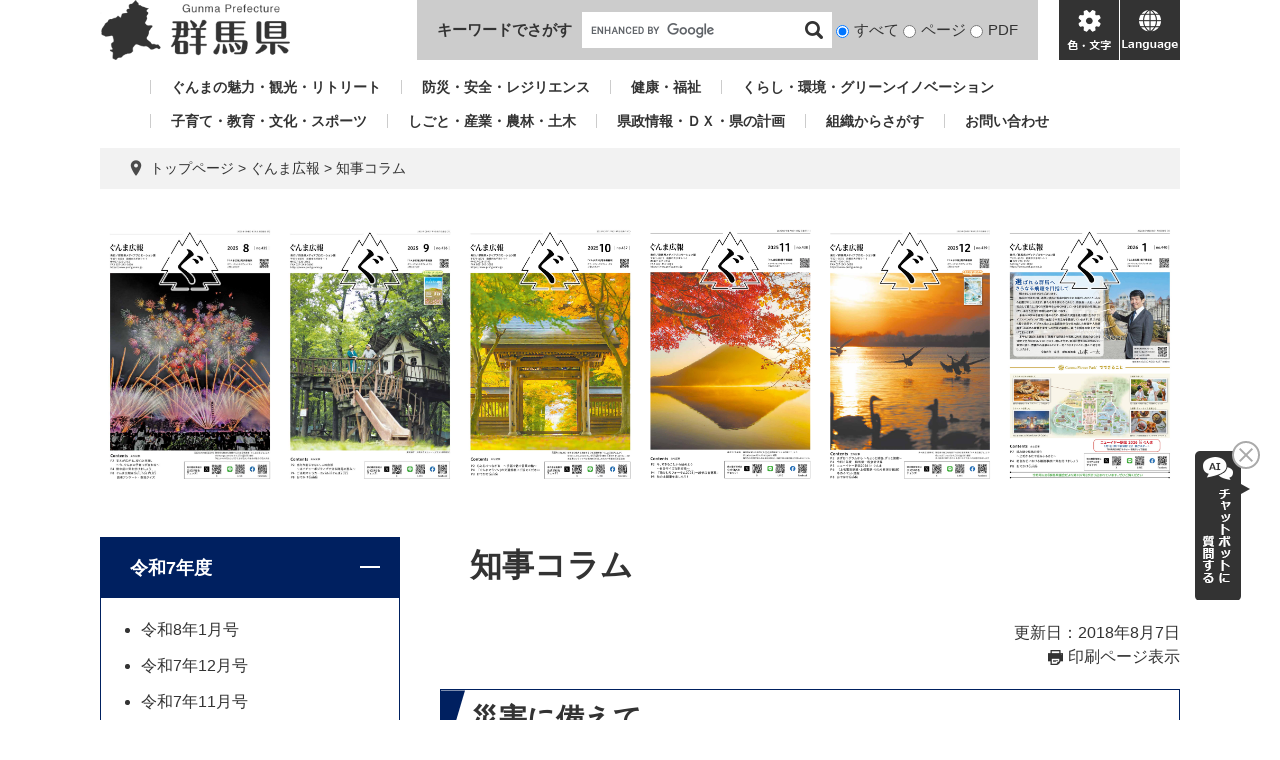

--- FILE ---
content_type: text/html; charset=UTF-8
request_url: https://www.pref.gunma.jp/site/gunmakouhou/15508.html
body_size: 7726
content:
<!DOCTYPE html>
<html lang="ja">
<head>
<meta charset="utf-8">
<!-- Global site tag (gtag.js) - Google Analytics -->
<script async src="https://www.googletagmanager.com/gtag/js?id=G-2MCLX4DTQS"></script>
<script>
  window.dataLayer = window.dataLayer || [];
  function gtag(){dataLayer.push(arguments);}
  gtag('js', new Date());

  gtag('config', 'G-2MCLX4DTQS');
</script>
<meta http-equiv="X-UA-Compatible" content="IE=edge">
<meta name="keywords" content="">
<meta name="description" content="">

<meta name="viewport" content="width=device-width, initial-scale=1.0">
<title>知事コラム - ぐんま広報 - 群馬県ホームページ(メディアプロモーション課)</title>
<link rel="shortcut icon" href="/favicon.ico" type="image/vnd.microsoft.icon">
<link rel="icon" href="/favicon.ico" type="image/vnd.microsoft.icon">
<link rel="apple-touch-icon" href="/apple-touch-icon.png">
<link rel="stylesheet" media="print" href="/ssi/css/print.css">
<script src="/ssi/js/escapeurl.js"></script>
<script src="/ssi/js/jquery.js"></script>
<script src="/ssi/js/jquery-migrate.js"></script>
<script src="/ssi/js/common.js"></script>
<script src="/ssi/js/s-google.js"></script>
<script src="/ssi/js/search-open-page-id.js"></script>
<script src="/ssi/js/last-page-parts-load-1.js"></script>
<script src="/ssi/js/footstep.js"></script>
<link rel="stylesheet" href="/ssi/css/footstep.css">
<script src="https://cdn-eas.readspeaker.com/script/9035/webReader/webReader.js?pids=wr&forceAdapter=ioshtml5&disable=translation,lookup" id="rs_req_Init"></script>
<script src="https://hps.transer.com/atasp/pagetrans2/crosslanguage-translate.php?clientid=aag"></script>
<style media="all">
@import url("/ssi/css/site.css");
</style>

</head>
<body>

<div id="fb-root"></div>
<script async defer crossorigin="anonymous" src="https://connect.facebook.net/ja_JP/sdk.js#xfbml=1&amp;version=v13.0" nonce="LcCLc2yB"></script>
<!-- レコメンドここから -->
<script src="/ssi/js/recommend.js"></script>
<iframe style="display:none;" id="oProxy" src="https://wwwc.netcrew-analysis.jp/recommend/proxy.html" title="レコメンド情報"></iframe>
<!-- レコメンドここまで -->
<div class="site site_61 site_detail side1">
	<!-- コンテナここから -->
	<div id="container">
		<span class="hide" id="pagetop">ページの先頭です。</span>
		<span class="hide"><a href="#skip">メニューを飛ばして本文へ</a></span>

		<!-- ヘッダここから -->
		<div id="header">
			<div id="xp1" class="rs_preserve rs_skip rs_splitbutton rs_addtools rs_exp" style="z-index: 9999;"></div>
<!-- ヘッダー -->
<div class="skip_to_honbun"><a href="#skip"><span class="hide">メニューを飛ばして</span>本文へ</a></div>
<div class="bl_header" id="header2">
	<div class="bl_logo bl_header_logo" id="logo">
		<a href="/" class="bl_logo_box"><img src="/img/common/logo.png" alt="群馬県ホームページ"></a>
	</div>
	<div class="bl_search bl_header_search">
		<label class="bl_search_label" for="tmp_query">キーワードでさがす</label>
		<div class="bl_search_cont">
			<!-- Googleカスタム検索 -->
			<form action="/search.html" method="get" id="cse-search-box" name="cse-search-box">
				<input type="hidden" name="cx" value="002029519352613106612:t9ie4n8gpsk"><!--
				--><input type="hidden" name="cof" value="FORID:11"><!--
				--><input type="hidden" name="ie" value="UTF-8"><!--
				--><input type="text" name="q" value="" id="tmp_query"><!--
				--><input type="submit" value="検索" id="submit" name="sa">
			</form>
			<script src="https://www.google.com/coop/cse/brand?form=cse-search-box"></script>
			<!-- /Googleカスタム検索 -->
			<div id="cse_filetype">
				<fieldset>
					<legend class="hide">検索対象</legend>
					<span class="cse_filetypeselect"><input type="radio" name="google_filetype" id="filetype_all" checked="checked"><label for="filetype_all">すべて</label></span>
					<span class="cse_filetypeselect"><input type="radio" name="google_filetype" id="filetype_html"><label for="filetype_html">ページ</label></span>
					<span class="cse_filetypeselect"><input type="radio" name="google_filetype" id="filetype_pdf"><label for="filetype_pdf">PDF</label></span>
				</fieldset>
			</div>
		</div>
	</div>
	<div class="bl_menu bl_header_menu">
		<button class="bl_menu_btn bl_menu_btn__menu" type="button"><span class="hide">メニュー</span></button>
		<button class="bl_menu_btn bl_menu_btn__hojo" type="button"><span class="hide">色・文字</span></button>
		<div class="bl_hojo bl_header_hojo">
			<div class="bl_hojo_cont">
				<noscript><p>JavaScriptが無効のため、文字の大きさ・背景色を変更する機能を使用できません。</p></noscript>
				<div class="bl_hojo_support">
					<!-- 文字の大きさ変更 -->
					<dl id="moji_size">
						<dt>文字サイズ</dt>
						<dd><a id="moji_default" href="javascript:fsc('default');" title="文字サイズを標準にする">標準</a></dd>
						<dd><a id="moji_large" href="javascript:fsc('larger');" title="文字サイズを拡大する">拡大</a></dd>
					</dl>
					<!-- /文字の大きさ変更 -->
					<!-- 背景の変更 -->
					<dl id="haikei_color">
						<dt>背景色変更</dt>
						<dd><a id="haikei_white" href="javascript:SetCss(1);" title="背景色を白色に変更する">白</a></dd>
						<dd><a id="haikei_black" href="javascript:SetCss(2);" title="背景色を黒色に変更する">黒</a></dd>
						<dd><a id="haikei_blue"  href="javascript:SetCss(3);" title="背景色を青色に変更する">青</a></dd>
					</dl>
					<!-- /背景の変更 -->
				</div>
				<div class="bl_hojo_navi">
					<ul>
						<li><div id="readspeaker_button1" class="rs_skip"><a href="https://app-eas.readspeaker.com/cgi-bin/rsent?customerid=9035&lang=ja_jp&readid=main&url=" onclick="readpage(this.href, 'xp1'); return false;" class="rs_href" rel="nofollow" accesskey="L">音声読み上げ</a><span class="external_link_text">＜外部リンク＞</span></div></li>
					</ul>
				</div>
			</div>
		</div>
		<button class="bl_menu_btn bl_menu_btn__lang" type="button"><span class="hide" lang="en">language</span></button>
	</div>
	<div class="bl_lang bl_header_lang">
		<ul>
			<li><a href="#" lang="en" class="crosslanguage-translate-jaen cl-notranslate">english</a></li>
			<li><a href="#" lang="zh-CN" class="crosslanguage-translate-jazhs cl-notranslate">中文簡体</a></li>
			<li><a href="#" lang="zh-TW" class="crosslanguage-translate-jazht cl-notranslate">中文繁体</a></li>
			<li><a href="#" lang="ko" class="crosslanguage-translate-jako cl-notranslate">한국어</a></li>
			<li><a href="#" lang="pt" class="crosslanguage-translate-japt cl-notranslate">Português</a></li>
			<li><a href="#" lang="es" class="crosslanguage-translate-jaes cl-notranslate">español</a></li>
			<li><a href="#" lang="vi" class="crosslanguage-translate-javi cl-notranslate">Tiếng Việt</a></li>
			<li><a href="#" lang="ja" class="crosslanguage-translate-org cl-notranslate cl-norewrite">日本語</a></li>
		</ul>
	</div>
</div>
<!-- /ヘッダー -->
			<!-- グローバルナビ -->
<div class="bl_gnav" id="gnav">
	<ul>
		<li id="gnav1"><a href="/sitemap.html#life_name3_1">ぐんまの魅力・観光・リトリート</a></li>
		<li id="gnav2"><a href="/sitemap.html#life_name3_2">防災・安全・レジリエンス</a></li>
		<li id="gnav3"><a href="/sitemap.html#life_name3_3">健康・福祉</a></li>
		<li id="gnav4"><a href="/sitemap.html#life_name3_4">くらし・環境・グリーンイノベーション</a></li>
		<li id="gnav5"><a href="/sitemap.html#life_name3_5">子育て・教育・文化・スポーツ</a></li>
		<li id="gnav6"><a href="/sitemap.html#life_name3_6">しごと・産業・農林・土木</a></li>
		<li id="gnav7"><a href="/sitemap.html#life_name3_7">県政情報・ＤＸ・県の計画</a></li>
		<li id="gnav8"><a href="/soshiki/">組織からさがす</a></li>
		<li id="gnav9"><a href="/page/5650.html">お問い合わせ</a></li>
	</ul>
</div>
<!-- /グローバルナビ -->
			<!-- header3 -->
		</div>
		<!-- ヘッダここまで -->

		<!-- ぱんくずナビここから -->
		<div id="pankuzu_wrap">
			<!-- [[pankuzu_start]] -->
			<div class="pankuzu">
				<span class="icon_current">現在地</span>
				<span class="pankuzu_class pankuzu_class_top"><a href="/">トップページ</a></span>
				<span class="pankuzu_mark"> &gt; </span>
				<span class="pankuzu_class"><a href="/site/gunmakouhou/">ぐんま広報</a></span>
				<span class="pankuzu_mark"> &gt; </span>
				<span class="pankuzu_class pankuzu_class_current">知事コラム</span>
			</div>
			<!-- [[pankuzu_end]] -->
			<!-- [[pankuzu_life_start]] --><!-- [[pankuzu_life_end]] -->
		</div>
		<!-- ぱんくずナビここまで -->

		<!-- 専用ヘッダここから -->
		<div id="mainimg">
	<div id="mainimg_box">
		
		<a href="/site/gunmakouhou/">
			<span class="site_name">ぐんま広報</span>
			<img src="/uploaded/subsite/61_img.png" alt="ぐんま広報のタイトル画像">
		</a>
		
		
	</div>
</div>
		<!-- 専用ヘッダここまで -->

		<!-- メニューへのリンクここから -->
		<div class="link_to_subsitemenu"><a href="#subsite_menu_wrap"><span>ぐんま広報メニュー</span></a></div>
		<!-- メニューへのリンクここまで -->

		<div id="mymainback">

			<!-- メインここから -->
			<div id="main">
				<div id="main_a">
					<hr class="hide">
					<p class="hide" id="skip">本文</p>

					<div id="main_header">
						<h1>知事コラム</h1>
					</div>

					<div class="content_header_wrap">
						<!-- SDGsアイコンここから -->
						
						<!-- SDGsアイコンここまで -->
						<div id="content_header">
							<span class="date">更新日：2018年8月7日</span>
							<span class="link_print"><a id="print_mode_link" href="javascript:print_normal();">印刷ページ表示</a></span>
						</div>
					</div>

					<!-- main_bodyここから -->
					<div id="main_body">

						
						<div class="detail_free" ><h2>災害に備えて</h2>

<p>　先日の西日本を中心とした豪雨災害により、多くの方が犠牲になりました。亡くなられた多くの方々に心からお悔やみを申し上げますとともに、被災された方に心よりお見舞い申し上げます。<br>
　今回の災害は、今までの想定を超える集中豪雨による災害でした。<br>
　県ではさまざまな災害対策や防災対策を進めていますが、これらの対策だけでは対応しきれない被害も想定できるため、いち早く避難することが大事です。<br>
　そのため、県民の皆さんが安全に避難できるようなしっかりとした体制、早い段階で避難を呼び掛ける仕組みを再検討したいと考えています。<br>
　また7月20日に開催された北関東磐越五県知事会議では、「逃げる意識を醸成することの大事さ」を話しました。<br>
　県民の皆さんには、想像を超える災害が起こる可能性があることを理解いただいて、迅速に対応し、まずは身の安全を守っていただきたいと思います。</p>

<p><img alt="定例記者会見に臨む大澤正明知事の写真" src="/uploaded/image/12344.jpg" title="定例記者会見に臨む大澤正明知事の写真"><br>
定例記者会見（7月18日）に臨む大澤正明知事</p>

<p><a href="/site/gunmakouhou/15498.html">「ぐんま広報」30年8月号のもくじのページに戻る</a></p>
</div>
 

<!-- カレンダー登録・SNSボタンここから -->
<div id="content_footer">
	
	
	<div class="sns_button_wrap">
	<div class="sns_button_tw"><a href="https://twitter.com/share" class="twitter-share-button">Tweet</a><span class="external_link_text">＜外部リンク＞</span><script>!function(d,s,id){var js,fjs=d.getElementsByTagName(s)[0],p=/^http:/.test(d.location)?'http':'https';if(!d.getElementById(id)){js=d.createElement(s);js.id=id;js.src=p+'://platform.twitter.com/widgets.js';fjs.parentNode.insertBefore(js,fjs);}}(document, 'script', 'twitter-wjs');</script></div>
	<div class="sns_button_fb"><script>document.write('<div class="fb-like" data-href="'+htmlspecialchars_URL(location.href)+'" data-layout="button_count" data-action="like" data-size="small" data-show-faces="false" data-share="true"></div>');</script></div>
	<div class="sns_button_ln"><script>document.write('<div class="line-it-button" data-lang="ja" data-type="share-a" data-ver="3" data-url="'+htmlspecialchars_URL(location.href)+'" data-color="default" data-size="small" data-count="false" style="display: none;"></div>');</script><script src="https://www.line-website.com/social-plugins/js/thirdparty/loader.min.js" async="async" defer="defer"></script></div>
</div>
</div>
<!-- カレンダー登録・SNSボタンここまで -->
<div id="section_footer">
	<div id="section_footer_ttl"><h2>このページに関するお問い合わせ先</h2></div>
	<div id="section_footer_detail">
		<span class="sf_name_bu"><a href="/soshiki/2.html">知事戦略部</a></span><span class="sf_name"><a href="/soshiki/4/">メディアプロモーション課</a></span><span class="sf_name2">広報係</span><br>
		<span class="sf_zip">〒371-8570</span><span class="sf_address">前橋市大手町1-1-1</span><br>
		<span class="sf_tel">Tel：027-226-2162</span>
		
		<div class="sf_email"><a href="/form/detail.php?sec_sec1=4&amp;inq=04&lif_id=15508">お問い合わせフォーム</a></div>
		<!-- [[toi2_head]] --><!-- [[toi2_tail]] -->
	</div>
</div>
						
						

					</div>
					<!-- main_bodyここまで -->

				</div>
			</div>
			<!-- メインここまで -->
			<hr class="hide">

			<!-- サイドバー1ここから -->
			<div id="sidebar1">

				<!-- 重要なお知らせここから -->
				<div id="important_noticest_area"></div>
				<!-- 重要なお知らせここまで -->

				<!-- サブサイト共通自由記入エリア ここから -->
				<!-- [[item_free_area_3000_head]] --><!-- [[item_free_area_3000_tail]] -->
				<!-- サブサイト共通自由記入エリア ここまで -->

				<!-- 左メニューここから -->
				<div id="subsite_menu_wrap">
					
					<div class="subsite_menu">
						<div class="subsite_menu_ttl js_acc">令和7年度</div>
						<div class="subsite_menu_list">
							
							<ul>
								<li><span><a href="/site/gunmakouhou/list6114-60403.html">令和8年1月号</a></span></li><li><span><a href="/site/gunmakouhou/list6114-60402.html">令和7年12月号</a></span></li><li><span><a href="/site/gunmakouhou/list6114-60401.html">令和7年11月号</a></span></li><li><span><a href="/site/gunmakouhou/list6114-60400.html">令和7年10月号</a></span></li><li><span><a href="/site/gunmakouhou/list6114-60399.html">令和7年9月号</a></span></li>
							</ul>	
							<div class="link_ichiran"><a href="/site/gunmakouhou/list6114.html">令和7年度の一覧</a></div>
							
						</div>	
					</div>	
					
					<div class="subsite_menu">
						<div class="subsite_menu_ttl js_acc">令和6年度</div>
						<div class="subsite_menu_list">
							
							<ul>
								<li><span><a href="/site/gunmakouhou/list6047-60212.html">令和7年3月号</a></span></li><li><span><a href="/site/gunmakouhou/list6047-60211.html">令和7年2月号</a></span></li><li><span><a href="/site/gunmakouhou/list6047-60210.html">令和7年1月号</a></span></li><li><span><a href="/site/gunmakouhou/list6047-60209.html">令和6年12月号</a></span></li><li><span><a href="/site/gunmakouhou/list6047-60208.html">令和6年11月号</a></span></li>
							</ul>	
							<div class="link_ichiran"><a href="/site/gunmakouhou/list6047.html">令和6年度の一覧</a></div>
							
						</div>	
					</div>	
					
					<div class="subsite_menu">
						<div class="subsite_menu_ttl js_acc">令和5年度</div>
						<div class="subsite_menu_list">
							
							<ul>
								<li><span><a href="/site/gunmakouhou/list485-60020.html">令和6年3月号</a></span></li><li><span><a href="/site/gunmakouhou/list485-60019.html">令和6年2月号</a></span></li><li><span><a href="/site/gunmakouhou/list485-60018.html">令和6年1月号</a></span></li><li><span><a href="/site/gunmakouhou/list485-60017.html">令和5年12月号</a></span></li><li><span><a href="/site/gunmakouhou/list485-60016.html">令和5年11月号</a></span></li>
							</ul>	
							<div class="link_ichiran"><a href="/site/gunmakouhou/list485.html">令和5年度の一覧</a></div>
							
						</div>	
					</div>	
					
					<div class="subsite_menu">
						<div class="subsite_menu_ttl js_acc">令和4年度</div>
						<div class="subsite_menu_list">
							
							<ul>
								<li><span><a href="/site/gunmakouhou/list202-2245.html">令和5年3月号</a></span></li><li><span><a href="/site/gunmakouhou/list202-991.html">令和5年2月号</a></span></li><li><span><a href="/site/gunmakouhou/list202-1790.html">令和5年1月号</a></span></li><li><span><a href="/site/gunmakouhou/list202-1763.html">令和4年12月号</a></span></li><li><span><a href="/site/gunmakouhou/list202-1762.html">令和4年11月号</a></span></li>
							</ul>	
							<div class="link_ichiran"><a href="/site/gunmakouhou/list202.html">令和4年度の一覧</a></div>
							
						</div>	
					</div>	
					
					<div class="subsite_menu">
						<div class="subsite_menu_ttl js_acc">過去のぐんま広報</div>
						<div class="subsite_menu_list">
							
							<ul>
								<li><span><a href="/site/gunmakouhou/list357-998.html">令和4年3月号</a></span></li><li><span><a href="/site/gunmakouhou/list357-999.html">令和4年2月号</a></span></li><li><span><a href="/site/gunmakouhou/list357-1000.html">令和4年1月号</a></span></li><li><span><a href="/site/gunmakouhou/list357-1001.html">令和3年12月号</a></span></li><li><span><a href="/site/gunmakouhou/list357-1002.html">令和3年11月号</a></span></li>
							</ul>	
							<div class="link_ichiran"><a href="/site/gunmakouhou/list357.html">過去のぐんま広報の一覧</a></div>
							
						</div>	
					</div>	
					
					<div class="subsite_menu">
						<div class="subsite_menu_ttl js_acc">tsulunos PLUS</div>
						<div class="subsite_menu_list">
							
							<ul>
								<li><span><a href="/site/gunmakouhou/698565.html">令和7年度</a></span></li><li><span><a href="/site/gunmakouhou/645035.html">令和6年度</a></span></li><li><span><a href="/site/gunmakouhou/204469.html">令和5年度</a></span></li><li><span><a href="/site/gunmakouhou/16078.html">令和4年度</a></span></li><li><span><a href="/site/gunmakouhou/16000.html">令和3年度</a></span></li>
							</ul>	
							<div class="link_ichiran"><a href="/site/gunmakouhou/list401.html">tsulunos PLUSの一覧</a></div>
							
						</div>	
					</div>	
					
					<div class="subsite_menu">
						<div class="subsite_menu_ttl js_acc">「ぐんま広報」「tsulunos PLUS」（電子書籍版）の閲覧方法</div>
						<div class="subsite_menu_list">
							
							<ul>
								<li><span><a href="/site/gunmakouhou/list251-1387.html">「ぐんま広報」「tsulunosPLUS」（電子書籍版）の閲覧方法</a></span></li>
							</ul>	
							
							
						</div>	
					</div>	
					
					<div class="subsite_menu">
						<div class="subsite_menu_ttl js_acc">「ぐんま広報」の配布方法</div>
						<div class="subsite_menu_list">
							
							<ul>
								<li><span><a href="/site/gunmakouhou/list252-1389.html">「ぐんま広報」の配布方法</a></span></li>
							</ul>	
							
							
						</div>	
					</div>	
					
					<div class="subsite_menu">
						<div class="subsite_menu_ttl js_acc">全国広報コンクールで受賞！</div>
						<div class="subsite_menu_list">
							
							<ul>
								<li><span><a href="/site/gunmakouhou/list358-60506.html">令和7年全国広報コンクールで「ぐんま広報」が入選を受賞しました</a></span></li><li><span><a href="/site/gunmakouhou/206416.html">令和5年全国広報コンクールで「ぐんま広報」が入選を受賞しました</a></span></li><li><span><a href="/site/gunmakouhou/15999.html">令和4年全国広報コンクールで「ぐんま広報」が入選を受賞しました</a></span></li><li><span><a href="/site/gunmakouhou/16077.html">令和3年全国広報コンクールで「ぐんま広報」が特選を受賞しました</a></span></li><li><span><a href="/site/gunmakouhou/15237.html">令和2年全国広報コンクールで「ぐんま広報」が入選1席を受賞しました</a></span></li>
							</ul>	
							<div class="link_ichiran"><a href="/site/gunmakouhou/list358.html">全国広報コンクールで受賞！の一覧</a></div>
							
						</div>	
					</div>	
					
					<div class="subsite_menu">
						<div class="subsite_menu_ttl js_acc">スマホが苦手な方へ！スマホ活用講座</div>
						<div class="subsite_menu_list">
							
							<ul>
								<li><span><a href="/page/15954.html">スマホ活用講座</a></span></li>
							</ul>	
							
							
						</div>	
					</div>	
					
				</div>	
				<!-- 左メニューここまで -->

				<!-- サブサイト共通自由記入エリア ここから -->
				<!-- [[item_free_area_3001_head]] --><!-- [[item_free_area_3001_tail]] -->
				<!-- サブサイト共通自由記入エリア ここまで -->

				<!-- カウントダウンここから -->
				<div id="count_down_area"></div>
				<!-- カウントダウンここまで -->

				<!-- 関連リンクここから -->
				
				<!-- 関連リンクここまで -->

				<!-- レコメンドここから -->
				<div id="recommend_tag" style="display: none;">
					<div id="sidebar_recommend">
						<div id="recommend_title" class="js_acc"><h2><span>このページを見ている人は</span><span>こんなページも見ています</span></h2></div>
						<!-- [[recommend_tag]] -->
					</div>		
				</div>		
				<!-- レコメンドここまで -->

				<!-- AIレコメンドここから -->
				<div id="ai_recommend_tag" style="display: none;">
					<div id="sidebar_ai_recommend">
						<div id="ai_recommend_title" class="js_acc"><h2><span>AI（人工知能）は</span><span>こんなページをおすすめします</span></h2></div>
						<!-- [[ai_recommend_tag]] -->
					</div>		
				</div>
				<!-- AIレコメンドここまで -->

				<!-- バナーリンクここから -->
				<div id="common_banner_link">
<p id="common_banner_ttl">広告</p>
<ul>
<li id="common_banner_4"><a href="/adv/ba.php?id=48" onclick="javascript:gtag('event','click',{'event_category':'banner','event_label':'/banner-common/6jahs'});" onkeypress="javascript:gtag('event','click',{'event_category':'banner','event_label':'/banner-common/6jahs'});" rel="nofollow"><img alt="アパート・マンションのお部屋探しは JAハウスサービス " src="/uploaded/banner/48_img1.jpg" /></a></li>
<li id="common_banner_5"><a href="/adv/ba.php?id=49" onclick="javascript:gtag('event','click',{'event_category':'banner','event_label':'/banner-common/8rindou'});" onkeypress="javascript:gtag('event','click',{'event_category':'banner','event_label':'/banner-common/8rindou'});" rel="nofollow"><img alt="森が育むエコロジー建築　株式会社林藤ハウジング" src="/uploaded/banner/49_img1.gif" /></a></li>
<li id="common_banner_6"><a href="/adv/ba.php?id=42" onclick="javascript:gtag('event','click',{'event_category':'banner','event_label':'/banner-common/5kgsm'});" onkeypress="javascript:gtag('event','click',{'event_category':'banner','event_label':'/banner-common/5kgsm'});" rel="nofollow"><img alt="お気軽にご相談ください　弁護士法人　釘島総合法律事務所" src="/uploaded/banner/42_img1.gif" /></a></li>
<li id="common_banner_7"><a href="/adv/ba.php?id=43" onclick="javascript:gtag('event','click',{'event_category':'banner','event_label':'/banner-common/jns'});" onkeypress="javascript:gtag('event','click',{'event_category':'banner','event_label':'/banner-common/jns'});" rel="nofollow"><img alt="株式会社ジェイ・エヌ・エス" src="/uploaded/banner/43_img1.jpg" /></a></li>
<li id="common_banner_8"><a href="/adv/ba.php?id=44" onclick="javascript:gtag('event','click',{'event_category':'banner','event_label':'/banner-common/3care'});" onkeypress="javascript:gtag('event','click',{'event_category':'banner','event_label':'/banner-common/3care'});" rel="nofollow"><img alt="介護の事ならおまかせください　ケアサプライシステムズ株式会社" src="/uploaded/banner/44_img1.jpg" /></a></li>
<li id="common_banner_1"><a href="/adv/ba.php?id=45" onclick="javascript:gtag('event','click',{'event_category':'banner','event_label':'/banner-common/1toyota'});" onkeypress="javascript:gtag('event','click',{'event_category':'banner','event_label':'/banner-common/1toyota'});" rel="nofollow"><img alt="トヨタレンタリース群馬" src="/uploaded/banner/45_img1.jpg" /></a></li>
<li id="common_banner_2"><a href="/adv/ba.php?id=46" onclick="javascript:gtag('event','click',{'event_category':'banner','event_label':'/banner-common/4azuma-hac'});" onkeypress="javascript:gtag('event','click',{'event_category':'banner','event_label':'/banner-common/4azuma-hac'});" rel="nofollow"><img alt="アヅマ補聴器センター" src="/uploaded/banner/46_img1.gif" /></a></li>
<li id="common_banner_3"><a href="/adv/ba.php?id=47" onclick="javascript:gtag('event','click',{'event_category':'banner','event_label':'/banner-common/7toyota-lf'});" onkeypress="javascript:gtag('event','click',{'event_category':'banner','event_label':'/banner-common/7toyota-lf'});" rel="nofollow"><img alt="ニッポンの物流美 トヨタL&F群馬株式会社 " src="/uploaded/banner/47_img1.jpg" /></a></li>
</ul>
</div>
				<!-- バナーリンクここまで -->

			</div>
			<!-- サイドバー1ここまで -->

			<!-- サイドバー2ここから -->
			<!-- サイドバー2ここまで -->

		</div><!-- 3カラム終わり -->

		<!-- 専用フッタここから --><!-- 専用フッタここまで -->

		<!-- フッタここから -->
		<div id="footer">
			<div id="footer_link_pagetop">
	<a href="#pagetop"><span class="hide">このページの先頭へ</span></a>
</div>
			<div id="footer2">
	<div class="bl_footer">
		<div class="bl_footer_l">
			<ul class="bl_footer_list">
				<li><a href="/sitemap.html">サイトマップ</a></li>
				<li><a href="/page/15257.html">リンク・著作権・免責事項等</a></li>
				<li><a href="/page/15285.html">県へのお問い合わせ一覧</a></li>
				<li><a href="/page/15280.html">バナー広告お申し込みのご案内</a></li>
			</ul>
		</div>
		<div class="bl_footer_r">
			<p class="bl_footer_author"><span>群馬県庁</span><span>法人番号7000020100005</span></p>
			<p class="bl_footer_address"><span>〒371-8570 群馬県前橋市大手町1-1-1</span></p>
			<p class="bl_footer_contact">電話番号(代表): <span>027-223-1111</span></p>
			<p class="bl_footer_copyright">「私的使用のための複製」や「引用」など著作権法上認められた場合を除き無断転載を禁じます。(C)群馬県</p>
		</div>
	</div>
</div>
			<!-- author-info2 -->
		</div>
		<!-- フッタここまで -->

	</div>
	<!-- コンテナここまで -->
</div>
<!-- AIレコメンドここから -->
<div class="footer_insert_recommend_js"><script src="/ssi/js/ai-recommend-lib.js"></script>
<script src="/ssi/js/ai-recommend.js"></script></div>
<!-- AIレコメンドここまで -->
<script>
(function (c, n, s) {
    if (c[n] === void 0) {c['ULObject'] = n;
    c[n] = c[n] || function () {(c[n].q = c[n].q || []).push(arguments)};
    c[n].l = 1 * new Date();var e = document.createElement('script');
    e.async = 1;e.src = s + "/chatbot.js";
    var t = document.getElementsByTagName('script')[0];t.parentNode.insertBefore(e, t);}
})(window, 'ul_widget', 'https://support-widget.userlocal.jp');
ul_widget('init', { 'id': 'e2647e37681072d134b4', 'lg_id': '' });
</script>

<script type="text/javascript" src="/_Incapsula_Resource?SWJIYLWA=719d34d31c8e3a6e6fffd425f7e032f3&ns=1&cb=756553391" async></script></body>
</html>

--- FILE ---
content_type: text/css
request_url: https://www.pref.gunma.jp/ssi/css/parts.css
body_size: 8971
content:
@charset "utf-8";

/********** 1 共通 **********/

/* float clear */
.cf::before,
.cf::after {
	content: "";
	display: table;
}
.cf::after {
	clear: both;
}
/* For IE 6/7 (trigger hasLayout) */
.cf {
	zoom: 1;
}

/* スマートフォン用 */
#viewPCMode {
	display: none;
}
#sp_page_index_link_wrap {
	display: none;
}

/* ページ内目次 課室ページ */
.soshiki_kakuka #sp_page_index_link_wrap {
	display: block !important;
}
.soshiki_kakuka #sp_page_index_link {
	display: -webkit-box !important;
	display: -ms-flexbox !important;
	display: flex !important;
}
.soshiki_kakuka #sp_page_index_link_toggle {
	display: none !important;
}
/*
.soshiki_kakuka #sp_page_index_link_wrap::before {
	content: "下記目次をクリックすると、該当見出しへジャンプします。";
	display: block;
	margin-bottom: 1em;
}
*/
.soshiki_kakuka #sp_page_index_link {
	list-style: none;
	padding: 0px;
	margin: 0px;
	display: -webkit-box;
	display: -ms-flexbox;
	display: flex;
	-webkit-box-pack: start;
		-ms-flex-pack: start;
			justify-content: flex-start;
	-webkit-box-align: stretch;
		-ms-flex-align: stretch;
			align-items: stretch;
	-ms-flex-wrap: wrap;
		flex-wrap: wrap;
}
.soshiki_kakuka #sp_page_index_link > li {
	width: calc(33.33% - 6.66px);
	border: 1px solid #666;
	border-left-width: 10px;
	-webkit-box-sizing: border-box;
			box-sizing: border-box;
}
.soshiki_kakuka #sp_page_index_link > li:not(:nth-child(3n - 2)) {
	margin-left: 10px;
}
.soshiki_kakuka #sp_page_index_link > li:nth-child(n + 4) {
	margin-top: 10px;
}
.soshiki_kakuka #sp_page_index_link > li a[class*="sp_headtype"] {
	font-size: 1.6rem;
	display: block;
	padding: 9px 38px 9px 20px;
	height: 100%;
	-webkit-box-sizing: border-box;
			box-sizing: border-box;
	background: url(/img/common/icon_arrow_down.png) no-repeat center right 20px;
}

#spm_wrap {
	display: none;
}
.sp_button {
	display: none;
}

/* レスポンシブアコーディオン用 */
.acc_title + input {
	display: none;
}
.acc_icon {
	display: none;
}

/* 隠す */
.hide {
	display: block;
	width: 0px;
	height: 0px;
	margin: 0px;
	padding: 0px;
	clip: rect(0,0,0,0);
	overflow: hidden;
}
hr.hide {
	border: none;
}

/* Googlemap */
.gglmap {
	position: relative;
	padding-top: 30px;
	padding-bottom: 56.25%;
	height: 0px;
	overflow: hidden;
}
.gglmap iframe,
.gglmap object,
.gglmap embed {
	position: absolute;
	top: 0px;
	left: 0px;
	width: 100%;
	height: 100%;
}

/* iOSでのボタンデザインをリセット */
input[type="button"],
input[type="submit"],
button {
	-webkit-appearance: none;
	   -moz-appearance: none;
		appearance: none;
	border-radius: 0;
	cursor: pointer;
	color: inherit;
	font-weight: normal;
	font-style: normal;
}

/* telリンク無効 */
.open_page_id a[href^="tel:"],
.f_number a[href^="tel:"] {
	text-decoration: none !important;
	color: currentColor !important;
	pointer-events: none !important;
}

/* 承認枠 */
#approval_table {
	font-size: 1.4rem;
}

/********** 2 基本設定 **********/

/* フォント */
body,
button,
input[type="button"],
input[type="submit"],
input[type="text"],
textarea,
select {
	font-family: Meiryo, メイリオ, 'Hiragino Kaku Gothic ProN', 'ヒラギノ角ゴ ProN W3', Osaka, sans-serif;
	font-size: 1.6rem;
	line-height: 1.5;
}
em {
	font-family: 'Hiragino Kaku Gothic ProN', 'ヒラギノ角ゴ ProN W3', Osaka, 'MS PGothic', sans-serif;
}
.mincho {
	font-family: '游明朝', 'Yu Mincho', '游明朝体', 'YuMincho', 'ヒラギノ明朝 Pro W3', 'Hiragino Mincho Pro', 'HiraMinProN-W3', serif;
}

/* 基本の文字色 */
body {
	color: #333333;
}

/* リンク */
a:link,
a:visited {
	color: inherit;
	text-decoration: none;
}
.detail_free a:link,
.link_l a:link {
	color: #0066cc;
}
.detail_free a:visited,
.link_l a:visited {
	color: #660099;
}
a:active {
	color: #cc0000;
	text-decoration: none;
}
a:hover {
	text-decoration: underline;
}
a img {
	border: none;
}

/* メニューを飛ばして本文へリンク */
.skip_to_honbun a {
	display: none;
}
@media screen and (min-width: 1079px) {
	.skip_to_honbun a {
		display: block;
		text-align: center;
		height: 0;
		font-size: 1.4rem;
		line-height: 2em;
		overflow: hidden;
		margin: 0 auto;
		transition: height 0.3s ease;
		background: #f2f2f2;
	}
	.skip_to_honbun a:focus {
		height: auto;
		margin-bottom: 5px;
		outline: 2px solid #333;
	}
}

/* 外部リンク */
.external_link_text {
	display: none;
}

/* 基本タグ */
p {
	margin: 1em 0px;
}
hr {
	clear: both;
}

/********** 3 ヘッダ **********/

#header {
	position: relative;
}
#header2 {
	width: 1080px;
	margin: 0px auto;
}
#gnav {
	width: 1080px;
	margin: 0px auto;
	margin-top: 20px;
}

/* --------------------
ヘッダー
-------------------- */
.bl_header {
	position: relative;
	display: -webkit-box;
	display: -ms-flexbox;
	display: flex;
	-webkit-box-pack: start;
		-ms-flex-pack: start;
			justify-content: flex-start;
	-webkit-box-align: start;
		-ms-flex-align: start;
			align-items: flex-start;
	-ms-flex-wrap: nowrap;
		flex-wrap: nowrap;
}
.bl_header_logo {
	-webkit-box-flex: 1;
		-ms-flex: 1;
			flex: 1;
}
.bl_header_search,
.bl_header_menu {
	margin-left: 20px;
}
.bl_header_hojo,
.bl_header_lang {
	position: absolute;
	top: 65px;
	right: 0;
	display: none;
	z-index: 100;
}
.is_active_h__hojo .bl_header_hojo,
.is_active_h__lang .bl_header_lang {
	display: block;
	max-width: 1080px;
}

/* --------------------
ロゴ
-------------------- */
.bl_logo_box {
	display: block;
	width: 190px;
	height: 60px;
	margin: 0px;
}
.bl_logo_box img {
	display: block;
	width: 100%;
	height: 100%;
}

/* --------------------
検索
-------------------- */
.bl_search {
	display: -webkit-box;
	display: -ms-flexbox;
	display: flex;
	-webkit-box-pack: start;
		-ms-flex-pack: start;
			justify-content: flex-start;
	-webkit-box-align: center;
		-ms-flex-align: center;
			align-items: center;
	padding: 12px 20px;
	background: #ccc;
}
.bl_search_label {
	font-size: 1.5rem;
	font-weight: bold;
	margin-right: 10px;
}
.bl_search_cont {
	-webkit-box-flex: 1;
		-ms-flex: 1;
			flex: 1;
}
/* Googleカスタム検索 */
#cse-search-box {
	vertical-align: middle;
	display: -webkit-inline-box;
	display: -ms-inline-flexbox;
	display: inline-flex;
	-webkit-box-pack: justify;
		-ms-flex-pack: justify;
			justify-content: space-between;
	-webkit-box-align: stretch;
		-ms-flex-align: stretch;
			align-items: stretch;
	width: 250px;
}
#tmp_query,
#submit {
	padding: 0px;
	border: none;
	border-radius: 0px;
}
#tmp_query {
	width: calc(100% - 36px);
	line-height: 3.6rem;
}
#submit {
	width: 36px;
	overflow: hidden;
	text-indent: -9999em;
	background: url(/img/common/icon_search.png) no-repeat center #fff;
}
#cse_filetype {
	vertical-align: middle;
	display: inline-block;
}
#cse_filetype fieldset {
	border: none;
	padding: 0px;
	margin: 0px;
}
#cse_filetype fieldset span {
	font-size: 1.5rem;
	display: inline-block;
}
#cse_filetype fieldset span input {
	display: inline-block;
	vertical-align: middle;
	margin: 0px 5px 0px 0px;
}

/* --------------------
メニュー
-------------------- */
.bl_menu {
	display: -webkit-box;
	display: -ms-flexbox;
	display: flex;
	-webkit-box-pack: center;
		-ms-flex-pack: center;
			justify-content: center;
	-webkit-box-align: stretch;
		-ms-flex-align: stretch;
			align-items: stretch;
}
.bl_menu > *:not(:first-child) {
	margin-left: 1px;
}
.bl_menu_btn {
	width: 60px;
	height: 60px;
	border: none;
	padding: 0px;
	color: #fff;
	background-color: #333;
	background-repeat: no-repeat;
	background-position: center;
	background-size: auto 40px;
}
.bl_menu_btn.bl_menu_btn__menu {
	display: none;
	background-image: url(/img/common/icon_menu_menu.png);
}
.bl_menu_btn.bl_menu_btn__hojo {
	background-image: url(/img/common/icon_menu_hojo.png);
}
.bl_menu_btn.bl_menu_btn__lang {
	background-image: url(/img/common/icon_menu_lang.png);
}
.is_active_h__menu .bl_menu_btn.bl_menu_btn__menu,
.is_active_h__hojo .bl_menu_btn.bl_menu_btn__hojo,
.is_active_h__lang .bl_menu_btn.bl_menu_btn__lang {
	position: relative;
	background-color: #ccc;
	background-image: url(/img/common/icon_menu_close.png);
}
.is_active_h__menu .bl_menu_btn.bl_menu_btn__menu::before,
.is_active_h__hojo .bl_menu_btn.bl_menu_btn__hojo::before,
.is_active_h__lang .bl_menu_btn.bl_menu_btn__lang::before {
	content: "";
	display: block;
	width: 100%;
	height: 5px;
	background: #ccc;
	position: absolute;
	top: 100%;
	left: 0px;
}

/* --------------------
補助
-------------------- */
.bl_hojo {
	padding: 20px;
	background: #ccc;
	-webkit-box-sizing: border-box;
			box-sizing: border-box;
}
.bl_hojo ul {
	list-style: none;
	padding: 0px;
	margin: 0px;
}
.bl_hojo dl,
.bl_hojo dd {
	margin: 0px;
}
.bl_hojo_cont {
	display: -webkit-box;
	display: -ms-flexbox;
	display: flex;
	-webkit-box-pack: end;
		-ms-flex-pack: end;
			justify-content: flex-end;
	-webkit-box-align: start;
		-ms-flex-align: start;
			align-items: flex-start;
	-ms-flex-wrap: wrap;
		flex-wrap: wrap;
	margin: 0px auto;
}
.bl_hojo_support {
	display: -webkit-box;
	display: -ms-flexbox;
	display: flex;
	-webkit-box-pack: start;
		-ms-flex-pack: start;
			justify-content: flex-start;
	-webkit-box-align: start;
		-ms-flex-align: start;
			align-items: flex-start;
}
.bl_hojo_support > *:not(:first-child) {
	margin-left: 10px;
}
.bl_hojo_support dl {
	display: -webkit-box;
	display: -ms-flexbox;
	display: flex;
	-webkit-box-pack: start;
		-ms-flex-pack: start;
			justify-content: flex-start;
	-webkit-box-align: center;
		-ms-flex-align: center;
			align-items: center;
}
.bl_hojo_support dl dt {
	font-size: 1.5rem;
	margin-right: 5px;
	-webkit-box-flex: 1;
		-ms-flex: 1;
			flex: 1;
}
.bl_hojo_support dl dd:not(:nth-of-type(1)) {
	margin-left: 5px;
}
.bl_hojo_support dl a {
	display: block;
	font-size: 1.5rem;
	line-height: 1;
}
#moji_default,
#moji_large {
	padding: 7.5px 10px;
	border-radius: 15px;
	background: #fff;
}
#haikei_white,
#haikei_black,
#haikei_blue {
	padding: 7.5px;
	border-radius: 100%;
	background: #fff;
}
#haikei_white {
	color: #333 !important;
	background-color: #fff !important;
}
#haikei_black {
	color: #fff !important;
	background-color: #000 !important;
}
#haikei_blue {
	color: #ff0 !important;
	background-color: #00f !important;
}
.bl_hojo_navi {
	margin-left: 10px;
}
.bl_hojo_navi ul {
	display: -webkit-box;
	display: -ms-flexbox;
	display: flex;
	-webkit-box-pack: end;
		-ms-flex-pack: end;
			justify-content: flex-end;
	-webkit-box-align: stretch;
		-ms-flex-align: stretch;
			align-items: stretch;
	-ms-flex-wrap: wrap;
		flex-wrap: wrap;
}
.bl_hojo_navi ul > li {
	min-width: 120px;
}
.bl_hojo_navi ul > li:not(:first-child) {
	margin-left: 5px;
}
.bl_hojo_navi ul > li a {
	display: block;
	font-size: 1.5rem;
	line-height: 1;
	padding: 7.5px 10px;
	height: 100%;
	border-radius: 15px;
	text-align: center;
	background: #fff;
	-webkit-box-sizing: border-box;
			box-sizing: border-box;
}
.bl_hojo_link {
	width: 100%;
	margin-top: 30px;
}
.bl_hojo_link ul {
	display: -webkit-box;
	display: -ms-flexbox;
	display: flex;
	-webkit-box-pack: start;
		-ms-flex-pack: start;
			justify-content: flex-start;
	-webkit-box-align: stretch;
		-ms-flex-align: stretch;
			align-items: stretch;
	-ms-flex-wrap: wrap;
		flex-wrap: wrap;
}
.bl_hojo_link ul > li {
	width: 200px;
}
.bl_hojo_link ul > li:not(:nth-child(3n - 2)) {
	margin-left: 15px;
}
.bl_hojo_link ul > li:nth-child(n + 4) {
	margin-top: 15px;
}
.bl_hojo_link ul > li a {
	display: block;
	font-size: 1.7rem;
	padding: 11.5px 7.5px;
	line-height: 1;
	border-radius: 20px;
	font-weight: bold;
	background: #fff;
	text-align: center;
	height: 100%;
	-webkit-box-sizing: border-box;
			box-sizing: border-box;
}

/* --------------------
言語
-------------------- */
.bl_lang {
	-webkit-box-sizing: border-box;
			box-sizing: border-box;
	padding: 20px;
	background: #ccc;
}
.bl_lang ul {
	list-style: none;
	margin: 0px;
	padding: 0px;
}
.bl_lang ul > li {
	font-size: 1.6rem;
}
.bl_lang ul > li:not(:first-child) {
	margin-top: .5em;
}

/* --------------------
グローバルナビ
-------------------- */
.bl_gnav {
	padding: 0px 50px;
	-webkit-box-sizing: border-box;
			box-sizing: border-box;
}
.bl_gnav ul {
	list-style: none;
	padding: 0px;
	margin: 0px;
	display: -webkit-box;
	display: -ms-flexbox;
	display: flex;
	-webkit-box-pack: start;
		-ms-flex-pack: start;
			justify-content: flex-start;
	-webkit-box-align: start;
		-ms-flex-align: start;
			align-items: flex-start;
	-ms-flex-wrap: wrap;
		flex-wrap: wrap;
}
.bl_gnav ul > li {
	margin-bottom: 20px;
	border-left: 1px solid #ccc;
}
.bl_gnav ul > li:not(:last-child) {
	margin-right: 20px;
}
.bl_gnav ul > li a {
	display: block;
	font-size: 1.4rem;
	font-weight: bold;
	line-height: 1;
	padding-left: 20px;
	-webkit-transition: .5s opacity;
	-o-transition: .5s opacity;
	transition: .5s opacity;
}
.bl_gnav ul > li a:hover {
	text-decoration: none;
	opacity: .5;
}

/********** 4 パンくず **********/

#pankuzu_wrap {
	font-size: 1.4rem;
}
#pankuzu_wrap > div {
	position: relative;
	width: 1080px;
	margin: 0px auto;
}
#pankuzu_wrap > div:not(:first-child) {
	margin-top: 20px;
}
.pankuzu {
	padding: 10px 15px 10px 50px;
	background: #f2f2f2;
	-webkit-box-sizing: border-box;
			box-sizing: border-box;
}
.pankuzu .icon_current {
	display: none;
	width: 12px;
	height: 16px;
	overflow: hidden;
	text-indent: -9999em;
	background: url(/img/common/icon_map.png) no-repeat center;
	background-size: contain;
}
.pankuzu:first-child .icon_current {
	display: block;
	position: absolute;
	top: 12px;
	left: 30px;
}

/********** 5 フッタ **********/

#footer2 {
	width: 1080px;
	margin: 0px auto;
}

/* --------------------
フッター
-------------------- */
.bl_footer {
	font-size: 1.4rem;
	display: -webkit-box;
	display: -ms-flexbox;
	display: flex;
	-webkit-box-pack: start;
		-ms-flex-pack: start;
			justify-content: flex-start;
	-webkit-box-align: stretch;
		-ms-flex-align: stretch;
			align-items: stretch;
	padding: 25px 30px;
	background: #f2f2f2;
	-webkit-box-sizing: border-box;
			box-sizing: border-box;
}
.bl_footer p {
	margin: 0px;
}
.bl_footer_l {
	width: 280px;
}
.bl_footer_r {
	-webkit-box-flex: 1;
		-ms-flex: 1;
			flex: 1;
}
ul.bl_footer_list {
	list-style: none;
	padding: 0px;
	margin: 0px;
}
ul.bl_footer_list > li:not(:first-child) {
	margin-top: .5em;
}
p.bl_footer_author span {
	display: inline-block;
	vertical-align: bottom;
}
p.bl_footer_author span:first-child {
	font-size: 1.6rem;
	font-weight: bold;
}
p.bl_footer_author span:last-child {
	margin-left: 10px;
}
p.bl_footer_copyright {
	margin-top: 50px;
	text-align: right;
}

/* ページトップ（フローティング表示） */
#footer_link_pagetop {
	position: fixed;
	right: 20px;
	bottom: -160px;
	z-index: 70;
	display: block;
	width: 80px;
	-webkit-transition: bottom 0.5s ease-in-out;
	-o-transition: bottom 0.5s ease-in-out;
	transition: bottom 0.5s ease-in-out;
}
#footer_link_pagetop.fixed {
	bottom: 20px;
}
#footer_link_pagetop a {
	display: block;
	padding-top: 100%;
	background: url(/img/common/btn_pagetop.png) no-repeat center #f2f2f2;
	background-size: contain;
}

/* 戻る・ページトップ */
#back_or_pagetop {
	display: none !important;
}

/* おすすめ情報（回遊ボタン） */
#osusume_banner {
	display: none !important;
}

/********** 6 メイン **********/

/* メイン */
#mymainback {
	padding-top: 30px;
	padding-bottom: 50px;
}

/* コンテンツヘッダ */
.content_header_wrap {
	display: -webkit-box;
	display: -ms-flexbox;
	display: flex;
	-ms-flex-wrap: wrap;
		flex-wrap: wrap;
	-webkit-box-pack: justify;
		-ms-flex-pack: justify;
			justify-content: space-between;
	-webkit-box-align: start;
		-ms-flex-align: start;
			align-items: flex-start;
	margin: 0px 0px 20px;
}
#content_header {
	margin: 0px 0px 0px auto;
	text-align: right;
}
#content_header > span {
	display: block;
}
#content_header > span.open_page_id {
	display: none !important;
}

/* SDGsアイコン */
.d-flex.f-wrap-wrap,
.sdgs-icons {
	margin: 0px 0px 20px;
	text-align: left;
}
.d-flex.f-wrap-wrap > *,
.sdgs-icons > * {
	display: inline-block;
	vertical-align: top;
	margin: 0px 5px 5px 0px;
	width: 100px;
}
.d-flex.f-wrap-wrap img,
.sdgs-icons img {
	width: 100px;
	height: auto;
}
.d-flex.f-wrap-wrap > * img,
.sdgs-icons > * img {
	display: block;
	margin: 0px;
	width: 100%;
	height: auto;
}

/* 印刷 */
#print_mode_link,
#print_mode_link_large {
	display: inline-block;
	background: url(/img/common/icon_print.png) no-repeat left center;
	padding-left: 20px;
}

/* 見出し */
#main_header {
	margin-bottom: 20px;
}
#main_header h1,
#main_body h2,
#main_body h3,
#main_body h4,
#main_body h5,
#main_body h6 {
	position: relative;
	font-weight: bold;
	-webkit-box-sizing: border-box;
			box-sizing: border-box;
}
#main_header h1 {
	margin: 0px;
	padding: 2.8rem 30px 1.6rem;
	font-size: 3.2rem;
	line-height: 4rem;
}
#main_header h1::before {
	content: "";
	display: block;
	width: 20px;
	height: 20px;
	background: #333;
	position: absolute;
	top: 4.6rem;
	left: 0;
	-webkit-transform: translateY(-50%);
		-ms-transform: translateY(-50%);
			transform: translateY(-50%);
}
#main_body h2,
#main_body h3,
#main_body h4,
#main_body h5,
#main_body h6 {
	clear: both;
	margin: 20px 0px;
}
#main_body h2 {
	font-size: 2.8rem;
	line-height: 3.6rem;
	padding: 1.1rem 30px .7rem;
	border: 1px solid #666;
	padding-left: 10px;
	border-left-width: 20px;
}
#main_body h3 {
	font-size: 2.4rem;
	line-height: 3.2rem;
	padding: .7rem 30px .3rem;
	border: 1px solid #666;
	-webkit-clip-path: polygon(calc(100% - 15px) 0, 100% 15px, 100% 100%, 0 100%, 0 0);
			clip-path: polygon(calc(100% - 15px) 0, 100% 15px, 100% 100%, 0 100%, 0 0);
}
#main_body h3::before {
	content: "";
	display: block;
	width: 15px;
	height: 15px;
	background: #666;
	position: absolute;
	top: 0px;
	right: 0px;
}
#main_body h4 {
	font-size: 2.2rem;
	line-height: 3rem;
	padding: .6rem 30px;
	border-bottom: 2px solid #333;
}
#main_body h4::before {
	content: "";
	display: block;
	width: 8px;
	height: 8px;
	background: #333;
	border-radius: 100%;
	position: absolute;
	bottom: -1px;
	right: 0px;
	-webkit-transform: translateY(50%);
		-ms-transform: translateY(50%);
			transform: translateY(50%);
}
#main_body h5 {
	font-size: 2rem;
	line-height: 2.8rem;
	padding: .6rem 30px;
	border-bottom: 2px solid #ccc;
}
#main_body h6 {
	font-size: 1.8rem;
	line-height: 2.6rem;
	padding: .6rem 30px;
}

/* テーブル */
#main_body table {
	border-color: #333;
	border-collapse: collapse;
	border-style: solid;
	margin: 0px 0px 20px;
	max-width: 100%;
}
#main_body th {
	background: #f2f2f2;
	border-color: #333;
	border-collapse: collapse;
	border-style: solid;
	border-width: 1px;
	padding: 0.5em;
}
#main_body td {
	border-color: #333;
	border-collapse: collapse;
	border-style: solid;
	border-width: 1px;
	padding: 0.5em;
}
/* テーブル内のpタグのマージンを0にする */
#main_body table p {
	margin: 0px 0px 1em;
}
#main_body table p:last-child {
	margin: 0px;
}
/* テーブル（borderを「0」に設定した場合は罫線を表示させない） */
/*
#main_body table[border="0"],
#main_body table[border="0"] th,
#main_body table[border="0"] td {
	border-width: 0px;
}
*/

/********** 7 サイド **********/

/* サイドバー */
#sidebar1 > div:not(:first-child),
#sidebar2 > div:not(:first-child) {
	margin-top: 20px;
}
#sidebar1 img,
#sidebar2 img {
	max-width: 100%;
	height: auto;
}

/* レコメンド・AIレコメンド */
#recommend_title,
#ai_recommend_title {
	background: #f2f2f2;
	padding: 15px 30px 11px;
}
#recommend_title h2,
#ai_recommend_title h2 {
	margin: 0px;
	font-size: 1.6rem;
	font-weight: normal;
}
#recommend_title h2 span {
	display: block;
}
#sidebar_recommend ul,
#sidebar_ai_recommend ul {
	font-size: 1.4rem;
	margin: 0px;
	padding: 0px;
	list-style: none;
	border: 1px solid #e5e3e3;
	border-top: none;
}
#sidebar_recommend ul li,
#sidebar_ai_recommend ul li {
	padding: 10px 20px;
}
#sidebar_recommend ul li:not(:first-child),
#sidebar_ai_recommend ul li:not(:first-child) {
	border-top: 1px solid #f2f2f2;
}

/* 「見つからないときは」「よくある質問」バナー */
#common_banner_link {
	position: relative;
	padding: 30px 20px;
	border: 2px solid #f2f2f2;
}
#common_banner_link:empty {
	display: none;
}
#common_banner_ttl {
	text-align: center;
	font-weight: bold;
	line-height: 1;
	margin: 0px 0px 30px;
}
#common_banner_link ul {
	margin: 0px;
	padding: 0px;
	list-style: none;
}
#common_banner_link ul li:not(:first-child) {
	margin-top: 20px;
}
#common_banner_link ul li {
	text-align: center;
}
#common_banner_link ul li a {
	display: block;
	max-width: 195px;
	height: auto;
	margin: 0px auto;
}
#common_banner_link ul li a img {
	display: block;
	max-width: 100%;
	height: auto;
}

/* サイドメニュー */
.side_box {
	background: #f2f2f2;
}
.side_box_ttl {
	padding: 20px;
}
.side_box_ttl h2 {
	font-size: 1.6rem;
	font-weight: bold;
	margin: 0px;
	padding: 10px 20px;
	background: #fff;
	text-align: center;
}
.side_box_list ul {
	list-style: none;
	margin: 0px;
	padding: 0px 20px 20px;
}
.side_box_list ul li {
	padding: 0px 0px 0px 20px;
	margin: 0px 0px 10px;
	background: url(/img/common/icon_arrow.png) no-repeat top 5px left;
}
.side_box_list ul li:last-child {
	margin-bottom: 0px;
}
.side_box_list ul li ul {
	margin: 10px 0px 0px;
	padding: 0px;
}
.side_box_txt {
	padding: 0px 20px 20px;
}
.side_box_txt p {
	margin: 0px 0px 1em;
}
.side_box_txt p:last-child {
	margin-bottom: 0px;
}
.side_box_txt > div {
	margin: 0px 0px 1em;
}
.side_box_txt > div:last-child {
	margin-bottom: 0px;
}

/********** 8 リスト **********/

/* リスト（横並び） */
.navigation,
.navigation ul {
	margin: 0px;
	padding: 0px;
	list-style: none;
	display: -webkit-box;
	display: -ms-flexbox;
	display: flex;
	-ms-flex-wrap: wrap;
		flex-wrap: wrap;
	-webkit-box-pack: start;
		-ms-flex-pack: start;
			justify-content: flex-start;
	-webkit-box-align: start;
		-ms-flex-align: start;
			align-items: flex-start;
}
.navigation ul li,
.navigation > div {
	display: inline-block;
	vertical-align: top;
	margin: 0px 0px 1em 0px;
}
.navigation ul li::after,
.navigation > div::after {
	content: "／";
	display: inline;
	vertical-align: top;
	margin: 0px .5em;
}
.navigation ul li:last-child::after,
.navigation > div:last-child::after,
.navigation ul li:only-child::after,
.navigation > div:only-child::after {
	display: none;
}

/* リスト（一覧） */
.info_list ul {
	margin: 0px;
	padding: 0px;
	list-style: none;
}
.info_list ul li {
	margin: 0px 0px 10px;
}
.info_list ul li:last-child {
	margin-bottom: 0px;
}

/* リスト（日付） */
.info_list.info_list_date ul li {
	width: 100%;
	display: table;
	-webkit-box-sizing: border-box;
			box-sizing: border-box;
}
.info_list.info_list_date ul li > span {
	display: table-cell;
	vertical-align: top;
}
.info_list.info_list_date ul li > span.article_date {
	width: calc(10em + 30px);
}

/* リスト（担当課） */
.article_section::before {
	content: '（';
}
.article_section::after {
	content: '）';
}
.article_section:empty::before,
.article_section:empty::after {
	display: none;
}

/* リスト（サムネイル） */
.list_pack {
	display: -webkit-box;
	display: -ms-flexbox;
	display: flex;
	-webkit-box-pack: start;
		-ms-flex-pack: start;
			justify-content: flex-start;
	-webkit-box-align: stretch;
		-ms-flex-align: stretch;
			align-items: stretch;
}
.list_pack .article_txt {
	-webkit-box-flex: 1;
		-ms-flex: 1;
			flex: 1;
}
.list_pack .article_txt .article_date {
	display: block;
	font-size: 1.5rem;
}
.list_pack .article_txt .article_title {
	display: block;
}
.list_pack .article_img {
	width: 150px;
	padding-right: 30px;
}
.list_pack .article_img span {
	position: relative;
	display: block;
	padding-top: 100%;
	overflow: hidden;
	background: #f6f6f6;
}
.list_pack .article_img span:empty {
	padding-top: 0px;
	height: 150px;
	background: url(/img/common/noimage.png) no-repeat center center #f6f6f6;
	background-size: contain;
}
.list_pack .article_img span img {
	position: absolute;
	top: 50%;
	left: 50%;
	-webkit-transform: translate(-50%,-50%);
		-ms-transform: translate(-50%,-50%);
			transform: translate(-50%,-50%);
	width: auto;
	height: auto;
	max-width: 100%;
	max-height: 100%;
}

/* リスト（一覧リンク） */
div.link_ichiran {
	margin: 20px 0px 0px;
	text-align: right;
}
div.link_ichiran a {
	display: inline-block;
	padding: 7px 10px;
	border: 1px solid #999;
	text-align: center;
	-webkit-box-sizing: border-box;
			box-sizing: border-box;
}
#main div.link_ichiran a {
	min-width: 260px;
}

/* リスト（newアイコン） */
img.icon_new {
	margin-left: 10px;
}

/* リスト（新着情報） */
.section_information {
	margin: 30px 0px;
	padding: 0px;
	background: #f2f2f2;
}
h2.section_information_ttl,
#main_body h2.section_information_ttl {
	padding: 20px 30px;
	margin: 0px;
	background: none;
	border: none;
	text-align: center;
	font-size: 2rem;
	font-weight: normal;
	line-height: 1;
}
h2.section_information_ttl span,
#main_body h2.section_information_ttl span {
	display: inline-block;
	padding: 5px 50px 5px 0px;
	background: url(/img/common/icon_flag.png) no-repeat center right;
	background-size: 30px auto;
}
.section_information p.no_data {
	padding: 20px;
	margin: 0px;
}
.section_information_list_wrap {
	padding: 0px 30px 30px;
}
.section_information_list ul {
	margin: 0px;
	padding: 30px;
	list-style: none;
	background: #fff;
}
.section_information_list ul > li:not(:first-child) {
	margin-top: 30px;
}
.section_information_list ul > li > span {
	display: block;
}
.section_information_list ul > li > span.article_date {
	font-size: 1.4rem;
	line-height: 1;
}
.section_information_list ul > li > span.article_title {
	margin-top: 6px;
}
.section_information_list div.link_box {
	margin: 20px 0px 0px;
	display: -webkit-box;
	display: -ms-flexbox;
	display: flex;
	-ms-flex-wrap: wrap;
		flex-wrap: wrap;
	-webkit-box-pack: center;
		-ms-flex-pack: center;
			justify-content: center;
	-webkit-box-align: start;
		-ms-flex-align: start;
			align-items: flex-start;
}
.section_information_list div.link_box span {
	display: inline-block;
	margin: 10px 10px 0px;
}
.section_information_list div.link_box span a {
	display: block;
	font-size: 1.4rem;
	line-height: 1;
	padding: 22px 45px;
	border: 1px solid #999;
	text-decoration: none;
	-webkit-transition: .5s color, .5s background-color;
	-o-transition: .5s color, .5s background-color;
	transition: .5s color, .5s background-color;
}
.section_information_list div.link_box span a:hover {
	color: #fff;
	background-color: #333;
	text-decoration: none;
}


/* リスト（新着情報2） */
.section_information2 {
	margin: 30px 0px;
}
.section_information2 h2,
#main_body .section_information2 h2 {
	margin: 0px 0px 10px;
	padding: 0px;
	background: none;
	border: none;
	font-size: 1.6rem;
	font-weight: bold;
	line-height: 1.4;
}

/* リスト（新着情報サムネイル） */
.section_information_thum {
	width: 100%;
	display: table;
	-webkit-box-sizing: border-box;
			box-sizing: border-box;
	margin: 0px 0px 10px;
}
.section_information_thum > div {
	display: table-cell;
	vertical-align: top;
}
.section_information_thum > div.lettering2 {
	width: 200px;
	padding-right: 20px;
}
.section_information_thum > div.lettering2 img {
	width: 100%;
	height: auto;
}
.section_information_thum > div.lettering3 .lettering_a > span {
	display: block;
}

/********** 9 バナー **********/

/* バナー広告 */
ul.banner_list {
	margin: 0px;
	padding: 0px;
	list-style: none;
	display: -webkit-box;
	display: -ms-flexbox;
	display: flex;
	-ms-flex-wrap: wrap;
		flex-wrap: wrap;
	-webkit-box-pack: start;
		-ms-flex-pack: start;
			justify-content: flex-start;
	-webkit-box-align: start;
		-ms-flex-align: start;
			align-items: flex-start;
}
ul.banner_list li {
	display: inline-block;
	vertical-align: top;
	width: 200px;
	margin: 8px;
}
ul.banner_list li img {
	width: 100%;
	height: auto;
}

.banner_text {
	display: block;
	padding: 10px;
	text-align: left;
}
.banner_text span {
	display: block;
}
.banner_text span:nth-child(2n) {
	font-size: 1.4rem;
}

/* バナー広告（フッタ） */
#footer_banner {
	clear: both;
	width: 1080px;
	margin: 0px auto 50px;
}

/* --------------------
企業広告 トップページ 組織で探す サイトマップ
-------------------- */
.bl_banner {
	max-width: 1080px;
	margin: 0px auto;
	padding: 0px 0px 50px;
}
.top_index .bl_banner {
	padding-bottom: 0px;
}
.bl_banner_ttl {
	font-size: 1.6rem;
	font-weight: bold;
	line-height: 1;
	margin: 0px;
	padding: 0px;
	text-align: center;
}
.bl_banner_list {
	list-style: none;
	padding: 0px;
	margin: 20px 0px 0px;
	display: -webkit-box;
	display: -ms-flexbox;
	display: flex;
	-webkit-box-pack: center;
		-ms-flex-pack: center;
			justify-content: center;
	-webkit-box-align: start;
		-ms-flex-align: start;
			align-items: flex-start;
	-ms-flex-wrap: wrap;
		flex-wrap: wrap;
}
.bl_banner_list > li {
	width: 195px;
	margin: 30px 15px 0px;
}
.bl_banner_list > li a {
	display: block;
}
.bl_banner_list > li img {
	display: block;
	max-width: 100%;
	height: auto;
	margin: 0px auto;
}

/********** 10 各ページ **********/

/* サイトマップ */
#sitemap_list_wrap > div {
	margin-bottom: 30px;
}
#sitemap_list_wrap > div:last-child {
	margin-bottom: 0px;
}

#sitemap_life .sitemap_life3 h4 {
	font-weight: normal;
	font-size: 1.8rem;
	border-bottom: 1px solid #ccc;
	margin: 0px;
	padding: 0px;
}
#sitemap_life .sitemap_life3 h4::before {
	display: none;
}
#sitemap_life .sitemap_life3 h4 a {
	display: block;
	padding: 10px;
	background: url(/img/sp/arrow_r.png) no-repeat right 10px center;
	background-size: 8px auto;
	-webkit-transition: .5s color, .5s background-color;
	-o-transition: .5s color, .5s background-color;
	transition: .5s color, .5s background-color;
}
#sitemap_life .sitemap_life3 h4 a:hover {
	background-color: #f2f2f2;
	text-decoration: none;
}
#sitemap_life .sitemap_life3 .navigation {
	display: none !important;
}

/* サイトマップ（見出し） */
#sitemap_life .sitemap_life3 h3 {
	border: none;
	-webkit-clip-path: none;
			clip-path: none;
	padding-top: 2.9rem;
	padding-bottom: 2.9rem;
	background-position: center right;
	background-size: cover;
	background-color: #f2f2f2;
	text-shadow: 1px 1px 2px #f2f2f2, -1px 1px 2px #f2f2f2, 1px -1px 2px #f2f2f2, -1px -1px 2px #f2f2f2;
}
#sitemap_life .sitemap_life3 h3::before {
	display: none;
}
#life_name3_1 h3 {background-image: url(/img/sitemap/img_sitemap_life_1.jpg);}
#life_name3_2 h3 {background-image: url(/img/sitemap/img_sitemap_life_2.jpg);}
#life_name3_3 h3 {background-image: url(/img/sitemap/img_sitemap_life_3.jpg);}
#life_name3_4 h3 {background-image: url(/img/sitemap/img_sitemap_life_4.jpg);}
#life_name3_5 h3 {background-image: url(/img/sitemap/img_sitemap_life_5.jpg);}
#life_name3_6 h3 {background-image: url(/img/sitemap/img_sitemap_life_6.jpg);}
#life_name3_7 h3 {background-image: url(/img/sitemap/img_sitemap_life_7.jpg);}

#sitemap_life .sitemap_life3 h3 a {
	/* 大分類への遷移を回避 */
	color: inherit !important;
	pointer-events: none !important;
	text-decoration: none !important;
}

/* 中分類 */
#main_body .bl_list2_ttl {
	font-size: 2rem;
	line-height: 1.5;
	font-weight: normal;
	padding: 14px 30px;
	margin: 0px 0px 10px;
	border: none;
	background: #ccc;
	text-align: center;
}
ul.bl_list2_list {
	list-style: none;
	margin: 0px;
	padding: 0px;
}
ul.bl_list2_list > li a {
	display: -webkit-box;
	display: -ms-flexbox;
	display: flex;
	-webkit-box-pack: justify;
		-ms-flex-pack: justify;
			justify-content: space-between;
	-webkit-box-align: start;
		-ms-flex-align: start;
			align-items: flex-start;
	padding: 16px 30px;
	border-bottom: 1px dotted #666;
}
ul.bl_list2_list > li a span.bl_list2_txt {
	-webkit-box-flex: 1;
		-ms-flex: 1;
			flex: 1;
}
ul.bl_list2_list > li a span.bl_list2_sec {
	margin-left: 1em;
	width: 12em;
	text-align: right;
}

/* 分類 */
#life_cat_list_wrap {
	display: -webkit-box;
	display: -ms-flexbox;
	display: flex;
	-ms-flex-wrap: wrap;
		flex-wrap: wrap;
	-webkit-box-pack: start;
		-ms-flex-pack: start;
			justify-content: flex-start;
	-webkit-box-align: stretch;
		-ms-flex-align: stretch;
			align-items: stretch;
}
.life_cat_list {
	display: inline-block;
	vertical-align: top;
	width: calc(50% - 15px);
	margin: 0px 30px 30px 0px;
}
.life_cat_list:nth-child(2n) {
	margin-right: 0px;
}

.life_list3_thum .life_cat_list,
.life_list2_thum .life_cat_list {
	width: 100%;
	margin-right: 0px;
}

#main_body .life_cat_list h2,
#main_body .life_cat_list h3 {
	margin-top: 0px;
}

.life_cat_list .info_list.info_list_date ul li {
	display: block;
}
.life_cat_list .info_list.info_list_date ul li > span {
	display: block;
}
.life_cat_list .info_list.info_list_date ul li > span.article_date {
	width: auto;
}

.life_gaiyou {
	margin-bottom: 1em;
}

/* 関連情報 */
#kanren_info {
	background: #f2f2f2;
	padding: 0px 20px 30px;
}
#kanren_info h2 {
	font-size: 2rem;
	font-weight: normal;
	line-height: 1;
	margin: 0px;
	padding: 30px 0px;
}
#kanren_info .kanren_box {
	background: #fff;
}
#kanren_info .kanren_box:not(:first-of-type) {
	margin-top: 10px;
}
#kanren_info .kanren_box h3 {
	margin: 0px;
	padding: 18px 10px;
	font-size: 1.6rem;
	font-weight: normal;
}
#kanren_info .kanren_box ul {
	list-style: none;
	margin: 0px;
	padding: 0px;
}
#kanren_info .kanren_box ul li {
	font-size: 1.5rem;
	line-height: 2.2rem;
	padding: 11.5px 10px;
	border-top: 1px solid #e3e2e2;
}
#kanren_info div.link_ichiran {
	margin: 0px;
	padding: 10px;
	border-top: 1px solid #e3e2e2;
}
#kanren_info div.link_ichiran a {
	display: block;
}

/* サブカテゴリ */
#lifesub_cat_list_wrap {
	display: -webkit-box;
	display: -ms-flexbox;
	display: flex;
	-ms-flex-wrap: wrap;
		flex-wrap: wrap;
	-webkit-box-pack: start;
		-ms-flex-pack: start;
			justify-content: flex-start;
	-webkit-box-align: stretch;
		-ms-flex-align: stretch;
			align-items: stretch;
}
.lifesub_cat_list {
	display: inline-block;
	vertical-align: top;
	width: calc(50% - 15px);
	margin: 0px 30px 30px 0px;
}
.lifesub_cat_list:nth-child(2n) {
	margin-right: 0px;
}

#main_body .lifesub_cat_list h2,
#main_body .lifesub_cat_list h3 {
	margin-top: 0px;
}

.lifesub_cat_list .info_list.info_list_date ul li {
	display: block;
}
.lifesub_cat_list .info_list.info_list_date ul li > span {
	display: block;
}
.lifesub_cat_list .info_list.info_list_date ul li > span.article_date {
	width: auto;
}

.life_cat_list_ttl {
	position: relative;
	font-size: 2rem;
	font-weight: bold;
	line-height: 2.8rem;
	-webkit-box-sizing: border-box;
			box-sizing: border-box;
	margin: 0px;
	padding: 1.6rem 30px;
	border: 1px solid #666;
	-webkit-clip-path: polygon(calc(100% - 15px) 0, 100% 15px, 100% 100%, 0 100%, 0 0);
			clip-path: polygon(calc(100% - 15px) 0, 100% 15px, 100% 100%, 0 100%, 0 0);
}
.life_cat_list_ttl::before {
	content: "";
	display: block;
	width: 15px;
	height: 15px;
	background: #666;
	position: absolute;
	top: 0px;
	right: 0px;
}

/* 組織 */
#soshiki_hyouji {
	margin: 30px 0px;
}
#soshiki_hyouji ul {
	list-style: none;
	margin: 0px;
	padding: 0px;
	display: -webkit-box;
	display: -ms-flexbox;
	display: flex;
	-webkit-box-pack: justify;
		-ms-flex-pack: justify;
			justify-content: space-between;
	-webkit-box-align: stretch;
		-ms-flex-align: stretch;
			align-items: stretch;
}
#soshiki_hyouji ul li {
	width: 50%;
	-webkit-box-sizing: border-box;
			box-sizing: border-box;
	border: 1px solid #ccc;
	border-bottom-color: #666;
}
#soshiki_hyouji ul li:first-child {
	border-right: none;
}
#soshiki_hyouji ul li:last-child {
	border-left: none;
}
#soshiki_hyouji ul li:first-child.active,
#soshiki_hyouji ul li:last-child.active {
	border: 1px solid #666;
	border-bottom: none;
}
#soshiki_hyouji ul li a,
#soshiki_hyouji ul li span {
	display: block;
	-webkit-box-sizing: border-box;
			box-sizing: border-box;
	padding: 13px 45px;
	text-align: center;
	background: url(/img/common/icon_arrow_down_s_g.png) no-repeat center right 30px;
}
#soshiki_hyouji ul li.active a,
#soshiki_hyouji ul li.active span {
	background-image: url(/img/common/icon_arrow_up_s.png);
}

.soshiki_section_kikan {
	padding: 20px 20px 16px;
	background: #f2f2f2;
}
#main_body .soshiki_section_kikan h3 {
	font-size: 1.6rem;
	line-height: 1;
	padding: 0px;
	margin: 0px;
	border: none;
	-webkit-clip-path: none;
			clip-path: none;
}
#main_body .soshiki_section_kikan h3::before {
	display: none;
}
.navigation.kikan ul li,
.navigation.kikan > div {
	margin: .5em 0px 0px 0px;
}

/* 部局 */
#freespace_bu {
	margin: 30px 0px;
}
#freespace_bu p {
	margin: 0px 0px 1em;
}
#freespace_bu p:last-child {
	margin-bottom: 0px;
}

.kakuka_info_box {
	margin-bottom: 30px;
}
.kakuka_contact_box > div {
	margin-bottom: 0.5em;
}
.kakuka_contact_box > div:last-child {
	margin-bottom: 0px;
}

.kakuka_tel_list > div span::before {
	content: '(';
}
.kakuka_tel_list > div span::after {
	content: ')';
}
.kakuka_tel_list > div span:empty::before,
.kakuka_tel_list > div span:empty::after {
	display: none;
}

/* 課室 */
#soshiki_pr_image {
	margin: 30px 0px;
}
#soshiki_pr_image img {
	display: block;
	max-width: 100%;
	height: auto;
}

#freespace_ka {
	margin: 30px 0px;
}
#freespace_ka p {
	margin: 0px 0px 1em;
}
#freespace_ka p:last-child {
	margin-bottom: 0px;
}

#freespace2_ka {
	margin: 0px 0px 10px;
}
#freespace2_ka p {
	margin: 0px 0px 10px;
}
#freespace2_ka p:last-child {
	margin-bottom: 0px;
}

.kakuka_view,
.side_box_txt > div.kakuka_view {
	max-width: 300px;
	margin: 0px auto;
}
.kakuka_view img {
	width: 100%;
	height: auto;
}

.kakuka_contact_wrap .grpname_box {
	border-top: 1px solid;
	padding-top: 1em;
	margin-top: 1em;
}

.soshiki_kakuka .side_box {
	background: none;
	border: 2px solid #ccc;
}

/* 改ページ */
.page_num {
	margin: 30px 0px 0px;
	font-size: 1.8rem;
}
.page_num_ttl {
	font-size: 1.6rem;
}
.page_num_view {
	font-size: 1.6rem;
	margin-top: 10px;
}

/* ウェブブック */
#book_list_wrap {
	display: -webkit-box;
	display: -ms-flexbox;
	display: flex;
	-ms-flex-wrap: wrap;
		flex-wrap: wrap;
	-webkit-box-pack: start;
		-ms-flex-pack: start;
			justify-content: flex-start;
	-webkit-box-align: stretch;
		-ms-flex-align: stretch;
			align-items: stretch;
}
.book_list_box {
	display: inline-block;
	vertical-align: top;
	width: calc(50% - 15px);
	margin: 0px 30px 30px 0px;
}
.book_list_box:nth-child(2n) {
	margin-right: 0px;
}

#main_body .book_list_box h3 {
	margin-top: 0px;
}
.book_list_box .book_info {
	width: 100%;
	display: table;
}
.book_list_box .book_info > div {
	display: table-cell;
	vertical-align: top;
}
.book_list_box .book_info > div.book_thumb_img {
	width: 66px;
	padding-right: 20px;
}
.book_list_box .book_info > div.book_thumb_img img {
	width: 100%;
	height: auto;
}

/* アンケート */
#main_body table.tbl_ques {
	width: 100%;
	margin: 0px;
	border-width: 2px;
}
#main_body table.tbl_ques caption {
	font-weight: bold;
	text-align: left;
}
#main_body table.tbl_ques th {
	font-weight: bold;
	text-align: center;
}
#main_body table.tbl_ques th.title {
	width: 60%;
}
#main_body table.tbl_ques th.date {
	width: 15%;
}
#main_body table.tbl_ques th.date2 {
	width: 15%;
}
#main_body table.tbl_ques th.button {
	width: 10%
}
#main_body table.tbl_ques td.t_center {
	text-align: center;
}
.question #main_body table.tbl_ques td input {
	display: block;
	border: none;
	background: #f2f2f2;
	margin: 0px;
	padding: 10px 0px;
	-webkit-box-sizing: border-box;
			box-sizing: border-box;
	width: 100%;
	max-width: none;
	min-width: auto;
}

div.q2 br {
	display: none;
}

.question_detail #main_body fieldset {
	border: none;
	margin: 0px;
	padding: 0px;
}
.question_detail #main_body fieldset legend {
	display: block;
	width: 100%;
	margin: 0px;
	padding: 0px;
}
.question_detail #main_body input[type="text"] {
	max-width: 100%;
	-webkit-box-sizing: border-box;
			box-sizing: border-box;
}
.question_detail #main_body textarea {
	width: 100%;
	-webkit-box-sizing: border-box;
			box-sizing: border-box;
}
.question_detail #main_body * {
	white-space: normal;
	word-break: break-all;
}
.question_detail #main_body img {
	max-width: 100%;
	height: auto !important;
}

.confirm_quest_hankyou #hyouka_area_submit,
.question_detail #main_body form p[align="left"],
.question_detail #main_body form p[style*="text-align:left;"] {
	text-align: center;
	margin: 30px 0px 0px;
	display: -webkit-box;
	display: -ms-flexbox;
	display: flex;
	-ms-flex-wrap: wrap;
		flex-wrap: wrap;
	-webkit-box-pack: center;
		-ms-flex-pack: center;
			justify-content: center;
	-webkit-box-align: start;
		-ms-flex-align: start;
			align-items: flex-start;
}

.question #main_body input[type="submit"],
.question #main_body input[type="button"] {
	display: inline-block;
	vertical-align: top;
	border: none;
	background: #f2f2f2;
	margin: 0px 5px;
	padding: 8px 10px;
	-webkit-box-sizing: border-box;
			box-sizing: border-box;
	width: 260px;
	max-width: calc(50% - 10px);
}

/* アンケート結果グラフ */
#main_body img[src="img/graph.gif"] {
	height: 20px !important;
	vertical-align: middle;
}

/* お問い合わせフォーム */
#mail_form_message,
#cookie_err_message {
	margin: 1em 0px;
	color: #c00;
}

#main_body table#mail_form_tbl {
	width: 100%;
	margin: 0px;
	border-width: 2px;
}
#main_body table#mail_form_tbl caption {
	font-weight: bold;
	text-align: left;
}
#main_body table#mail_form_tbl th {
	width: 25%;
	text-align: left;
}
#main_body table#mail_form_tbl td {
	width: 75%;
}
#main_body table#mail_form_tbl td * {
	white-space: normal;
	word-break: break-all;
}
#main_body table#mail_form_tbl td input[type="text"] {
	width: 100%;
	-webkit-box-sizing: border-box;
			box-sizing: border-box;
}
#main_body table#mail_form_tbl td textarea {
	width: 100%;
	-webkit-box-sizing: border-box;
			box-sizing: border-box;
}

#mail_form_btn_wrap {
	text-align: center;
	margin: 30px 0px 0px;
	display: -webkit-box;
	display: -ms-flexbox;
	display: flex;
	-ms-flex-wrap: wrap;
		flex-wrap: wrap;
	-webkit-box-pack: center;
		-ms-flex-pack: center;
			justify-content: center;
	-webkit-box-align: start;
		-ms-flex-align: start;
			align-items: flex-start;
}
#mail_form_btn_wrap input[type="submit"] {
	display: inline-block;
	vertical-align: top;
	border: none;
	background: #f2f2f2;
	margin: 0px 5px;
	padding: 8px 10px;
	-webkit-box-sizing: border-box;
			box-sizing: border-box;
	width: 260px;
	max-width: calc(50% - 10px);
}

#mail_form_btn_wrap p {
	width: 100%;
	margin: 1em 0px;
}


/* googleカスタム検索結果 */
#main_body #cse_search_result table,
#main_body #cse_search_result table td,
#main_body .gsc-control-cse table,
#main_body .gsc-control-cse table td {
	border: none;
	margin: 0px;
}

.gsc-results .gsc-cursor-box .gsc-cursor-page {
	display: inline-block !important;
	vertical-align: top;
	margin: 0px 0px 5px;
	padding: 10px 15px;
	border: 1px solid #ccc !important;
	background: #fff !important;
	color: #06c !important;
	font-size: 1.6rem;
}
.gsc-results .gsc-cursor-box .gsc-cursor-current-page {
	background: #f2f2f2 !important;
	color: #333 !important;
}

/* 地図でさがす */
#shisetsu_list_txt {
	border: 1px solid #ccc;
	border-bottom: none;
}
#shisetsu_list_txt p {
	margin: 0px;
	padding: 20px;
}

#shisetsu_list_link {
	border: 1px solid #ccc;
	border-bottom: none;
}
#shisetsu_list_link ul {
	margin: 0px;
	padding: 20px 20px 10px;
	list-style: none;
}
#shisetsu_list_link ul li {
	display: inline-block;
	vertical-align: top;
	margin: 0px 20px 10px 0px;
}

#shisetsu_map {
	border: 1px solid #ccc;
}
#map_canvas {
	width: 100%;
	height: 500px;
}
#main_body #map_canvas table,
#main_body #map_canvas th,
#main_body #map_canvas td {
	margin: 0px;
	padding: 0px;
	border: none;
}

#map_canvas_detail {
	width: 100%;
	height: 400px;
}

.shisetsu_detail_box {
	margin-bottom: 20px;
}

/* --------------------
アコーディオン(acc_head) デフォルト: オープン
-------------------- */
.acc_head {
	position: relative;
	padding-right: 60px !important;
	cursor: pointer;
}
.acc_ico {
	position: absolute;
	top: 50%;
	right: 20px;
	-webkit-transform: translateY(-50%);
		-ms-transform: translateY(-50%);
			transform: translateY(-50%);
	display: block;
	width: 20px;
	height: 20px;
}
.acc_ico span {
	position: absolute;
	top: 9px;
	left: 0px;
	display: block;
	background: #333;
	-webkit-transform: rotate(0);
		-ms-transform: rotate(0);
			transform: rotate(0);
	-webkit-transform-origin: center center;
		-ms-transform-origin: center center;
			transform-origin: center center;
	-webkit-transition: .3s transform;
	-o-transition: .3s transform;
	transition: .3s transform;
	width: 20px;
	height: 2px;
}
.is_closed .acc_ico span.acc_ico_h {
	-webkit-transform: rotate(180deg);
		-ms-transform: rotate(180deg);
			transform: rotate(180deg);
}
.is_closed .acc_ico span.acc_ico_v {
	-webkit-transform: rotate(-270deg);
		-ms-transform: rotate(-270deg);
			transform: rotate(-270deg);
}

/* --------------------
アコーディオンリスト デフォルト:クローズ
-------------------- */
.bl_accList_btn {
	margin: 20px 0px;
	text-align: right;
}
.bl_accList_btn button {
	display: inline-block;
	border: 1px solid #999;
	background: none;
	font-size: 1.4rem;
	line-height: 1;
	text-align: center;
	min-width: 150px;
	padding: 13px 1em;
}
.bl_accList_btn button.is_active span {
	display: none;
}
.bl_accList_btn button.is_active::before {
	content: "閉じる";
}

/* ========================================
エレメント
======================================== */
a.el_linkBtn {
	display: inline-block;
	font-size: 1.4rem;
	line-height: 1;
	padding: 17px 45px;
	border: 1px solid #999;
	text-decoration: none;
	-webkit-transition: .5s color, .5s background-color;
	-o-transition: .5s color, .5s background-color;
	transition: .5s color, .5s background-color;
}
a.el_linkBtn:hover {
	color: #fff;
	background-color: #333;
	text-decoration: none;
}
a.el_linkBtn.el_linkBtn__red {
	color: #c00;
	border: 1px solid #c00;
}
a.el_linkBtn.el_linkBtn__red:hover {
	color: #fff;
	background-color: #c00;
}

/* タブレット */
@media screen and (max-width : 1079px) {
	#header2,
	#gnav {
		width: 100%;
		margin: 0px;
	}
	#pankuzu_wrap {
		margin-top: 20px;
	}
	#pankuzu_wrap > div {
		width: auto;
	}
	#footer2 {
		width: auto;
		margin: 0px;
	}
	#footer_link_pagetop {
		right: 20px;
		bottom: -120px;
		width: 60px;
	}
	#mymainback {
		padding-top: 20px;
		padding-bottom: 30px;
	}
	/* --------------------
	ヘッダー
	-------------------- */
	.bl_header {
		display: block;
		padding-top: 80px;
	}
	.bl_header_logo {
		position: absolute;
		top: 0;
		left: 0;
	}
	.bl_header_search {
		margin-left: 0px;
	}
	.bl_header_menu {
		margin-left: 0px;
		position: absolute;
		top: 0;
		right: 0;
	}
	[class*="is_active_h"] .bl_header_logo,
	[class*="is_active_h"] .bl_header_menu {
		position: fixed;
		padding: 20px;
		-webkit-box-sizing: border-box;
				box-sizing: border-box;
		z-index: 200;
	}
	[class*="is_active_h"] .bl_header_logo {
		width: 100%;
		background: #fff;
	}
	.bl_header_hojo {
		position: fixed;
		top: 100px;
		right: auto;
		left: 0;
		width: 100%;
		height: calc(100vh - 100px);
		overflow-y: scroll;
	}
	.bl_header_lang {
		position: fixed;
		top: 0;
		right: auto;
		left: 0;
		width: 100%;
		height: 100vh;
		overflow-y: scroll;
	}
	.is_active_h__hojo .bl_header_hojo,
	.is_active_h__lang .bl_header_lang {
		display: block;
	}
	/* --------------------
	検索
	-------------------- */
	.bl_search {
		-webkit-box-pack: center;
			-ms-flex-pack: center;
				justify-content: center;
	}
	.bl_search_cont {
		-webkit-box-flex: 0;
			-ms-flex: none;
				flex: none;
	}
	/* --------------------
	メニュー
	-------------------- */
	.bl_menu_btn::before {
		display: none !important;
	}
	.bl_menu_btn.bl_menu_btn__menu {
		display: block;
	}
	/* --------------------
	補助
	-------------------- */
	.bl_hojo {
		padding: 50px 50px 150px 50px;
	}
	.bl_hojo_cont {
		display: block;
	}
	.bl_hojo_support {
		display: block;
	}
	.bl_hojo_support > *:not(:first-child) {
		margin-left: 0px;
		margin-top: 30px;
	}
	.bl_hojo_support dl dt {
		-webkit-box-flex: 0;
			-ms-flex: none;
				flex: none;
	}
	.bl_hojo_navi {
		margin-left: 0px;
		margin-top: 20px;
	}
	.bl_hojo_navi ul {
		display: block;
	}
	.bl_hojo_navi ul > li {
		display: inline-block;
	}
	.bl_hojo_navi ul > li:nth-child(n) {
		margin: 10px 10px 0px 0px;
	}
	.bl_hojo_link ul > li {
		width: calc(50% - 10px);
	}
	.bl_hojo_link ul > li:not(:nth-child(3n - 2)) {
		margin-left: 0px;
	}
	.bl_hojo_link ul > li:not(:nth-child(2n - 1)) {
		margin-left: 20px;
	}
	.bl_hojo_link ul > li:nth-child(n + 4) {
		margin-top: 0px;
	}
	.bl_hojo_link ul > li:nth-child(n + 3) {
		margin-top: 20px;
	}
	/* --------------------
	言語
	-------------------- */
	.bl_lang {
		padding: 150px 50px;
	}
	.bl_lang ul > li {
		text-align: center;
	}
	.bl_lang ul > li:not(:first-child) {
		margin-top: 1em;
	}
	/* --------------------
	グローバルナビ
	-------------------- */
	.bl_gnav {
		display: none;
		position: fixed;
		top: 0;
		left: 0;
		z-index: 100;
		width: 100%;
		height: 100vh;
		background: #ccc;
		padding: 150px 50px;
		-webkit-box-sizing: border-box;
				box-sizing: border-box;
		overflow-y: scroll;
	}
	.is_active_h__menu .bl_gnav {
		display: block;
	}
	.bl_gnav ul {
		display: block;
	}
	.bl_gnav ul > li {
		margin-bottom: 0px;
		border-left: none;
	}
	.bl_gnav ul > li:not(:last-child) {
		margin-right: 0px;
		margin-bottom: 20px;
	}
	.bl_gnav ul > li a {
		display: block;
		font-size: 1.7rem;
		padding: 11.5px 20px;
		background: #fff;
		text-align: center;
	}
	/* --------------------
	フッター
	-------------------- */
	.bl_footer {
		padding: 20px 80px 20px 20px;
	}
	/* --------------------
	企業広告 トップページ 組織で探す サイトマップ
	-------------------- */
	.bl_banner {
		max-width: none;
		padding-bottom: 30px;
	}
	.bl_banner_list {
		margin: 0px;
	}
}
/* タブレット ここまで */

--- FILE ---
content_type: application/javascript
request_url: https://www.pref.gunma.jp/_Incapsula_Resource?SWJIYLWA=719d34d31c8e3a6e6fffd425f7e032f3&ns=1&cb=756553391
body_size: 19394
content:
var _0x31c0=['\x59\x63\x4b\x47\x51\x63\x4f\x6f\x49\x4d\x4b\x44\x77\x35\x54\x43\x6b\x43\x50\x43\x6c\x6d\x35\x54\x77\x34\x42\x73\x4c\x4d\x4b\x39\x77\x72\x7a\x44\x69\x4d\x4b\x61\x77\x71\x50\x43\x69\x73\x4f\x72\x77\x72\x70\x7a\x66\x73\x4f\x33','\x77\x36\x77\x74\x77\x34\x2f\x44\x6f\x63\x4f\x7a\x52\x41\x45\x3d','\x4f\x73\x4f\x57\x77\x37\x49\x4f\x4d\x67\x6b\x3d','\x77\x37\x56\x34\x77\x70\x5a\x54\x77\x70\x44\x44\x68\x4d\x4b\x74\x62\x30\x4a\x35\x77\x72\x7a\x44\x6f\x45\x58\x43\x75\x38\x4b\x64\x46\x52\x42\x4d\x77\x37\x6c\x4e\x46\x4d\x4b\x65\x77\x35\x49\x63\x77\x36\x6e\x43\x67\x73\x4b\x72\x54\x48\x76\x44\x6d\x38\x4f\x70\x77\x72\x76\x43\x71\x38\x4f\x4d\x4c\x63\x4f\x52','\x77\x36\x6c\x78\x77\x6f\x31\x54\x77\x6f\x33\x44\x67\x67\x3d\x3d','\x48\x63\x4f\x61\x77\x34\x51\x3d','\x48\x38\x4b\x61\x77\x6f\x34\x4a\x77\x70\x44\x43\x72\x38\x4f\x51\x77\x71\x66\x43\x6b\x63\x4f\x45\x77\x36\x49\x3d','\x43\x38\x4f\x6c\x50\x48\x52\x53\x49\x38\x4b\x72\x77\x34\x6f\x3d','\x77\x70\x62\x43\x6c\x54\x49\x3d','\x64\x63\x4b\x50\x51\x73\x4f\x6d\x4b\x73\x4b\x49\x77\x35\x2f\x43\x6a\x43\x76\x43\x68\x77\x3d\x3d','\x64\x4d\x4f\x45\x77\x71\x68\x50\x49\x44\x55\x77\x43\x77\x34\x3d','\x77\x36\x4e\x4a\x51\x32\x34\x3d','\x5a\x63\x4b\x4c\x56\x73\x4f\x6a\x4c\x4d\x4b\x5a','\x77\x72\x42\x74\x77\x37\x2f\x44\x75\x51\x3d\x3d','\x44\x63\x4f\x48\x4d\x6e\x33\x44\x72\x54\x45\x3d','\x77\x6f\x48\x44\x74\x73\x4b\x52\x61\x79\x54\x43\x69\x63\x4f\x77','\x77\x34\x5a\x47\x5a\x79\x38\x56\x77\x34\x45\x3d','\x43\x38\x4b\x41\x52\x77\x3d\x3d','\x47\x4d\x4f\x77\x50\x77\x3d\x3d','\x77\x6f\x74\x57\x77\x6f\x51\x3d','\x44\x4d\x4f\x4e\x50\x6e\x50\x44\x74\x54\x77\x3d','\x77\x37\x77\x72\x77\x36\x77\x3d','\x77\x37\x76\x44\x73\x4d\x4b\x5a','\x4d\x38\x4b\x70\x62\x51\x3d\x3d','\x77\x37\x5a\x49\x62\x48\x63\x4d\x63\x31\x45\x6b\x77\x34\x66\x43\x70\x4d\x4b\x63\x52\x73\x4f\x6a\x77\x71\x78\x4a\x77\x34\x41\x3d','\x77\x35\x55\x70\x77\x72\x59\x61\x77\x70\x50\x44\x68\x56\x73\x65','\x77\x71\x72\x43\x68\x63\x4b\x32','\x77\x37\x52\x68\x5a\x67\x3d\x3d','\x77\x35\x62\x43\x76\x7a\x31\x7a','\x50\x63\x4f\x75\x77\x35\x56\x32\x64\x38\x4b\x46\x77\x70\x48\x44\x72\x4d\x4b\x58','\x77\x35\x6e\x43\x71\x44\x31\x75\x53\x43\x6b\x3d','\x77\x37\x6c\x4e\x52\x6e\x50\x43\x73\x31\x76\x43\x6f\x38\x4b\x57\x64\x58\x41\x70\x77\x6f\x62\x43\x6f\x38\x4f\x6d\x77\x37\x6e\x43\x6c\x41\x3d\x3d','\x77\x35\x6e\x44\x68\x6d\x78\x65\x77\x35\x77\x3d','\x63\x46\x74\x73\x77\x36\x68\x76\x5a\x51\x3d\x3d','\x77\x6f\x76\x44\x73\x73\x4b\x55\x61\x54\x66\x43\x68\x38\x4f\x30\x77\x70\x42\x52\x77\x72\x58\x43\x69\x77\x4c\x43\x6d\x4d\x4b\x73\x77\x70\x5a\x75\x77\x70\x45\x3d','\x77\x72\x54\x44\x6a\x4d\x4f\x38\x77\x71\x51\x43','\x5a\x63\x4f\x77\x50\x56\x30\x48\x50\x48\x55\x3d','\x77\x34\x38\x6e\x77\x70\x4d\x48\x77\x6f\x62\x44\x6a\x55\x45\x57\x77\x37\x68\x74\x77\x35\x34\x47\x56\x31\x76\x43\x74\x54\x50\x43\x6f\x4d\x4b\x30\x77\x71\x73\x72\x77\x36\x50\x44\x6f\x51\x37\x44\x72\x38\x4b\x47\x77\x34\x62\x44\x6e\x41\x3d\x3d','\x77\x6f\x48\x44\x6c\x73\x4b\x34\x77\x37\x2f\x43\x71\x77\x3d\x3d','\x4a\x63\x4f\x65\x63\x77\x3d\x3d','\x59\x48\x50\x43\x6a\x63\x4b\x48\x64\x46\x6e\x43\x6d\x51\x3d\x3d','\x77\x70\x72\x43\x67\x4d\x4f\x7a\x41\x73\x4f\x57\x62\x67\x3d\x3d','\x77\x72\x66\x43\x72\x54\x62\x44\x6f\x38\x4b\x56\x58\x67\x78\x4b\x77\x72\x33\x44\x6f\x48\x46\x2b\x65\x73\x4f\x6a\x43\x63\x4f\x63\x77\x6f\x4a\x7a','\x77\x34\x41\x4a\x77\x70\x37\x44\x75\x38\x4b\x42','\x77\x34\x7a\x43\x76\x44\x56\x70\x57\x6a\x58\x43\x70\x53\x73\x3d','\x77\x35\x4c\x43\x73\x53\x4a\x30\x57\x7a\x76\x43\x6f\x79\x6e\x44\x6e\x63\x4b\x42\x56\x6a\x6b\x66\x4e\x38\x4f\x49\x4e\x4d\x4b\x67\x4e\x4d\x4b\x79','\x63\x46\x39\x75\x77\x37\x6c\x6c','\x77\x72\x58\x43\x6c\x63\x4b\x51\x77\x34\x66\x43\x73\x56\x33\x44\x6f\x46\x35\x48','\x77\x35\x70\x50\x61\x44\x77\x48\x77\x34\x62\x43\x6b\x52\x49\x3d','\x42\x73\x4b\x69\x77\x34\x4d\x6d\x77\x34\x33\x44\x67\x38\x4f\x6d\x77\x37\x4a\x30\x77\x71\x54\x43\x71\x43\x34\x66\x55\x63\x4b\x56\x77\x35\x4c\x43\x74\x41\x3d\x3d','\x63\x32\x4e\x4b\x43\x73\x4f\x54\x77\x34\x51\x78\x77\x6f\x41\x2f\x77\x71\x67\x4b\x52\x46\x41\x3d','\x56\x33\x68\x58\x45\x4d\x4f\x52\x77\x35\x49\x3d','\x77\x34\x39\x71\x77\x70\x31\x5a\x77\x36\x6a\x43\x69\x73\x4f\x33\x53\x6b\x30\x3d','\x77\x36\x41\x37\x77\x34\x4c\x44\x74\x38\x4f\x2f\x65\x41\x3d\x3d','\x49\x63\x4b\x2f\x52\x4d\x4f\x30\x47\x73\x4b\x59\x53\x38\x4b\x54','\x43\x73\x4b\x4f\x77\x70\x49\x64\x77\x6f\x33\x43\x73\x67\x3d\x3d','\x77\x35\x48\x43\x6c\x6a\x5a\x61\x4c\x73\x4f\x73\x77\x37\x35\x2f\x77\x6f\x31\x6d\x77\x6f\x49\x3d','\x77\x37\x4a\x55\x57\x57\x6e\x43\x6f\x45\x6b\x3d','\x48\x63\x4b\x6e\x58\x73\x4f\x36\x47\x63\x4b\x4a','\x4e\x63\x4f\x50\x77\x6f\x76\x43\x67\x6e\x4c\x43\x76\x77\x3d\x3d','\x77\x34\x30\x54\x77\x37\x62\x43\x67\x4d\x4f\x47\x77\x72\x67\x3d','\x41\x4d\x4f\x36\x77\x34\x49\x75\x49\x63\x4f\x78','\x77\x6f\x50\x44\x73\x6a\x76\x43\x76\x4d\x4b\x79','\x4a\x38\x4b\x57\x62\x4d\x4b\x33\x77\x72\x4c\x43\x68\x67\x3d\x3d','\x77\x35\x64\x2f\x77\x6f\x30\x3d','\x4e\x42\x39\x78\x77\x71\x72\x44\x70\x57\x38\x3d','\x45\x38\x4f\x4a\x4e\x6e\x58\x44\x73\x7a\x30\x3d','\x42\x63\x4f\x51\x4f\x57\x66\x44\x74\x53\x63\x3d','\x77\x70\x4a\x35\x77\x6f\x37\x43\x6d\x42\x52\x67\x4c\x73\x4f\x6e\x77\x72\x55\x3d','\x49\x4d\x4f\x43\x77\x6f\x54\x43\x6c\x32\x2f\x43\x6f\x73\x4f\x6e\x77\x71\x6c\x32\x63\x6a\x2f\x43\x73\x67\x3d\x3d','\x47\x38\x4b\x33\x52\x63\x4f\x6d\x41\x4d\x4b\x66','\x77\x72\x50\x44\x6e\x54\x44\x43\x70\x38\x4b\x30\x77\x72\x51\x79\x66\x67\x44\x44\x74\x4d\x4b\x72','\x77\x72\x6e\x44\x6c\x4d\x4f\x6b\x51\x63\x4f\x45\x77\x37\x66\x43\x70\x73\x4b\x54\x4b\x45\x52\x47\x50\x7a\x4d\x3d','\x77\x36\x46\x37\x77\x6f\x35\x31\x77\x6f\x7a\x44\x6e\x73\x4b\x64\x5a\x31\x74\x35\x77\x36\x6a\x44\x70\x6b\x58\x43\x6e\x4d\x4b\x58\x41\x79\x74\x59\x77\x72\x5a\x49\x43\x38\x4f\x62\x77\x34\x34\x3d','\x44\x6a\x52\x39\x77\x72\x58\x44\x74\x48\x4c\x44\x67\x73\x4f\x58\x77\x36\x54\x44\x71\x63\x4f\x63\x43\x38\x4b\x4e\x63\x38\x4f\x4d\x77\x37\x6f\x6d\x56\x6b\x37\x43\x70\x63\x4b\x69\x77\x34\x59\x3d','\x77\x36\x39\x58\x4e\x63\x4f\x4c\x43\x47\x41\x3d','\x59\x6c\x46\x68\x77\x37\x6c\x74\x63\x73\x4b\x6d\x57\x77\x58\x44\x76\x30\x6a\x43\x67\x4d\x4f\x4e\x4e\x6a\x58\x44\x6c\x4d\x4b\x34\x77\x37\x55\x56\x77\x37\x42\x6e\x58\x73\x4b\x4a\x77\x35\x77\x4e\x77\x35\x37\x44\x75\x7a\x58\x43\x6a\x79\x49\x3d','\x4f\x63\x4f\x78\x62\x63\x4f\x36\x4a\x4d\x4b\x65','\x57\x38\x4f\x66\x4f\x6e\x59\x45\x4e\x57\x49\x63\x77\x37\x7a\x44\x68\x4d\x4f\x72\x58\x4d\x4f\x37\x46\x4d\x4f\x63\x51\x6c\x41\x4e\x5a\x56\x58\x43\x74\x41\x3d\x3d','\x77\x70\x50\x44\x6d\x4d\x4b\x33\x77\x37\x2f\x43\x6f\x79\x44\x44\x6d\x73\x4f\x61\x77\x36\x4c\x43\x75\x73\x4b\x53\x48\x63\x4b\x6e\x62\x33\x50\x44\x76\x73\x4f\x45\x77\x35\x30\x75\x77\x35\x4e\x30\x47\x6b\x70\x4c\x77\x34\x64\x55\x77\x72\x6c\x51\x77\x71\x55\x66\x77\x6f\x6c\x52\x77\x34\x55\x6a\x77\x34\x38\x62\x77\x35\x6b\x3d','\x4a\x63\x4f\x55\x77\x71\x6c\x65\x50\x6a\x4d\x6d\x41\x52\x44\x43\x73\x63\x4b\x72\x77\x6f\x4d\x36\x77\x34\x48\x43\x67\x43\x64\x66\x77\x72\x74\x70\x64\x47\x50\x43\x6b\x4d\x4b\x6e\x77\x70\x62\x43\x6a\x55\x6a\x43\x6d\x32\x59\x3d','\x77\x6f\x66\x44\x68\x63\x4b\x37\x77\x36\x6e\x43\x71\x7a\x62\x44\x68\x38\x4b\x41\x77\x72\x72\x44\x75\x38\x4b\x44\x43\x73\x4b\x74\x58\x33\x77\x3d','\x77\x70\x7a\x43\x70\x32\x44\x43\x74\x68\x6c\x52','\x77\x37\x78\x4b\x4c\x73\x4f\x4c\x46\x58\x78\x6a','\x77\x70\x37\x43\x73\x32\x62\x43\x70\x77\x78\x4f\x4c\x56\x48\x44\x6d\x45\x4c\x44\x6e\x68\x7a\x43\x6a\x63\x4f\x75','\x77\x70\x54\x43\x74\x55\x31\x37\x77\x6f\x55\x70','\x51\x47\x56\x50\x46\x73\x4f\x4d\x77\x35\x4d\x4d','\x4d\x63\x4f\x66\x77\x37\x4d\x4c\x4a\x77\x30\x58\x77\x34\x33\x43\x6e\x6c\x4a\x4e\x45\x44\x7a\x43\x75\x51\x3d\x3d','\x77\x70\x4c\x44\x6a\x38\x4b\x39\x77\x37\x6e\x43\x75\x6a\x59\x3d','\x77\x72\x4c\x43\x67\x73\x4b\x64\x77\x34\x44\x43\x70\x6b\x66\x44\x70\x51\x3d\x3d','\x77\x70\x58\x43\x6c\x63\x4b\x51\x77\x36\x4c\x43\x73\x45\x66\x44\x73\x31\x5a\x58\x42\x68\x45\x3d','\x77\x71\x66\x43\x69\x4d\x4b\x62\x77\x35\x44\x43\x74\x30\x63\x3d','\x65\x73\x4f\x50\x77\x6f\x54\x43\x6c\x38\x4b\x5a\x77\x34\x48\x44\x6c\x53\x46\x32\x44\x73\x4f\x4c\x4b\x38\x4b\x6e','\x77\x71\x6e\x44\x75\x73\x4f\x44','\x77\x34\x31\x50\x5a\x69\x6f\x41\x77\x34\x58\x43\x74\x78\x66\x43\x6f\x63\x4f\x75\x43\x38\x4b\x70\x77\x35\x66\x43\x76\x6d\x45\x65\x53\x4d\x4f\x6d','\x77\x70\x72\x44\x6f\x7a\x4c\x43\x75\x38\x4b\x32','\x77\x36\x58\x44\x6f\x32\x73\x3d','\x4a\x67\x35\x32\x77\x72\x33\x44\x76\x6d\x76\x43\x68\x63\x4f\x57\x77\x36\x62\x44\x70\x63\x4f\x68\x50\x63\x4b\x68\x51\x73\x4f\x35\x77\x72\x64\x73','\x4b\x73\x4f\x6f\x61\x4d\x4f\x38\x4e\x51\x3d\x3d','\x77\x70\x6a\x44\x72\x51\x33\x43\x75\x73\x4b\x68\x77\x72\x55\x6f\x64\x41\x3d\x3d','\x77\x6f\x76\x44\x73\x73\x4b\x55\x61\x54\x66\x43\x68\x38\x4f\x30\x77\x70\x42\x52\x77\x72\x58\x43\x69\x51\x4c\x43\x6e\x63\x4b\x68\x77\x70\x74\x69\x77\x6f\x64\x51','\x59\x63\x4f\x34\x4a\x47\x41\x53\x49\x67\x3d\x3d','\x77\x36\x5a\x6b\x77\x70\x5a\x33\x77\x70\x58\x44\x69\x38\x4b\x42\x65\x51\x3d\x3d','\x77\x34\x52\x43\x66\x79\x45\x47\x77\x34\x6a\x43\x6c\x78\x44\x43\x75\x73\x4b\x7a\x57\x63\x4f\x6e\x77\x35\x50\x43\x6f\x6e\x73\x3d','\x77\x70\x6e\x43\x6c\x73\x4f\x2b\x46\x63\x4f\x58','\x4d\x73\x4f\x6f\x63\x73\x4f\x67\x4e\x38\x4b\x4d\x4e\x63\x4f\x5a\x57\x73\x4f\x2b\x77\x37\x2f\x44\x6e\x53\x66\x43\x75\x69\x72\x43\x72\x46\x51\x67\x77\x70\x35\x4d','\x77\x71\x46\x77\x77\x36\x58\x44\x76\x6d\x77\x41','\x48\x63\x4b\x67\x51\x73\x4f\x37\x45\x63\x4b\x50\x55\x4d\x4b\x58\x77\x71\x5a\x45','\x58\x47\x46\x49\x43\x73\x4f\x43\x77\x34\x41\x64\x77\x71\x41\x76\x77\x36\x77\x44\x52\x6b\x72\x43\x6f\x63\x4f\x72\x77\x36\x64\x62\x57\x38\x4f\x76\x47\x4d\x4b\x64\x77\x72\x70\x53','\x77\x72\x31\x4b\x59\x57\x77\x48','\x77\x72\x6c\x4b\x77\x6f\x41\x3d','\x77\x70\x58\x43\x76\x6d\x66\x43\x6f\x68\x68\x44\x5a\x45\x59\x3d','\x58\x33\x33\x43\x6b\x73\x4b\x46\x66\x6b\x50\x44\x68\x4d\x4f\x4f\x51\x30\x72\x43\x73\x38\x4b\x63\x48\x56\x72\x43\x73\x32\x7a\x44\x75\x33\x58\x43\x67\x4d\x4b\x44\x53\x31\x49\x78\x77\x6f\x70\x76\x77\x35\x4d\x3d','\x47\x4d\x4b\x37\x77\x35\x73\x6a\x77\x34\x48\x44\x6e\x38\x4f\x34','\x42\x4d\x4b\x54\x77\x6f\x49\x64','\x77\x35\x6b\x2f\x77\x71\x5a\x67\x58\x38\x4b\x66\x53\x41\x3d\x3d','\x77\x35\x59\x76\x77\x6f\x73\x4b\x77\x6f\x37\x44\x6d\x78\x73\x57\x77\x37\x38\x33\x77\x34\x73\x59\x64\x56\x58\x43\x75\x43\x6e\x43\x75\x38\x4b\x6e\x77\x37\x70\x2b','\x77\x34\x35\x75\x77\x70\x4e\x48\x77\x36\x51\x3d','\x65\x45\x52\x56','\x5a\x38\x4f\x66\x77\x6f\x48\x43\x68\x38\x4b\x43\x77\x36\x54\x44\x6d\x57\x30\x6c\x41\x41\x3d\x3d','\x77\x35\x59\x76\x77\x6f\x73\x4b\x77\x6f\x37\x44\x6d\x78\x73\x57\x77\x37\x38\x33\x77\x34\x73\x59\x61\x6c\x6e\x43\x74\x54\x72\x43\x75\x38\x4f\x75\x77\x37\x70\x7a\x77\x72\x30\x3d','\x57\x6c\x76\x43\x6b\x77\x3d\x3d','\x77\x71\x52\x65\x65\x58\x77\x51\x56\x45\x42\x74\x77\x34\x58\x43\x75\x73\x4b\x4a','\x77\x6f\x37\x43\x74\x6d\x66\x43\x6f\x51\x4a\x56\x4c\x58\x54\x44\x6d\x46\x48\x44\x72\x44\x6e\x43\x72\x63\x4f\x75\x77\x34\x30\x2b\x77\x70\x4d\x4c\x77\x35\x45\x56\x77\x70\x5a\x43\x63\x67\x6a\x43\x6d\x4d\x4b\x71\x77\x36\x73\x4e','\x5a\x4d\x4f\x50\x77\x71\x52\x4f\x46\x53\x45\x3d','\x43\x38\x4f\x73\x5a\x73\x4f\x4f\x48\x4d\x4b\x2f\x4a\x4d\x4f\x59\x54\x4d\x4b\x31\x77\x36\x37\x44\x6d\x79\x66\x43\x73\x77\x7a\x43\x6f\x45\x34\x39\x77\x70\x52\x61\x54\x77\x3d\x3d','\x77\x6f\x37\x43\x74\x6d\x66\x43\x6f\x51\x4a\x56\x4c\x55\x44\x44\x6b\x6c\x33\x44\x6d\x41\x48\x43\x6a\x63\x4f\x2b\x77\x34\x41\x75\x77\x70\x6b\x4c\x77\x70\x59\x50\x77\x70\x35\x53\x61\x52\x54\x43\x68\x63\x4b\x68\x77\x37\x52\x52\x51\x41\x3d\x3d','\x4a\x63\x4f\x75\x77\x34\x39\x71\x64\x51\x3d\x3d','\x77\x71\x68\x45\x59\x32\x6f\x57\x62\x6c\x42\x6e\x77\x35\x62\x43\x76\x63\x4b\x50','\x77\x34\x62\x43\x6d\x41\x6c\x43\x44\x4d\x4f\x74\x77\x37\x46\x32','\x63\x47\x39\x52\x44\x38\x4f\x41\x77\x34\x41\x48\x77\x36\x63\x70\x77\x72\x73\x66\x51\x6b\x76\x43\x6f\x4d\x4b\x2b\x77\x37\x5a\x4f\x55\x63\x4b\x78\x51\x4d\x4f\x4a\x77\x6f\x70\x56\x46\x63\x4f\x37\x77\x6f\x58\x43\x72\x73\x4b\x73\x77\x72\x42\x36\x77\x36\x74\x53\x44\x77\x56\x4c\x77\x35\x58\x44\x6d\x6e\x38\x59\x42\x73\x4f\x51\x77\x70\x62\x43\x76\x4d\x4f\x4c\x77\x36\x33\x43\x67\x48\x64\x78\x4e\x33\x4d\x48\x46\x58\x70\x5a\x50\x38\x4b\x37\x45\x45\x33\x43\x70\x56\x77\x74\x77\x70\x39\x54\x66\x51\x6b\x4a\x51\x48\x50\x43\x70\x38\x4b\x52\x45\x31\x50\x44\x6e\x47\x31\x56\x66\x41\x4a\x33\x77\x70\x55\x2b\x77\x36\x4a\x51\x77\x35\x33\x44\x67\x51\x3d\x3d','\x77\x71\x2f\x43\x72\x53\x7a\x44\x76\x38\x4b\x58','\x77\x72\x62\x44\x72\x4d\x4f\x61','\x77\x6f\x7a\x44\x71\x63\x4f\x37','\x66\x63\x4f\x45\x77\x70\x48\x43\x68\x38\x4b\x57\x77\x35\x72\x44\x6e\x6d\x77\x31','\x41\x4d\x4b\x72\x77\x34\x51\x79\x77\x34\x33\x44\x67\x73\x4f\x58\x77\x36\x51\x3d','\x77\x34\x41\x4e\x77\x6f\x44\x44\x76\x63\x4b\x4e\x4f\x38\x4f\x75\x77\x36\x6f\x3d','\x58\x47\x39\x61\x42\x67\x3d\x3d','\x64\x48\x44\x43\x6d\x38\x4b\x56\x63\x46\x4c\x43\x68\x4d\x4f\x52\x43\x46\x66\x43\x72\x38\x4f\x58\x48\x31\x37\x43\x75\x47\x62\x44\x6f\x45\x2f\x44\x68\x73\x4f\x4a\x51\x67\x3d\x3d','\x77\x35\x66\x44\x6e\x38\x4b\x54\x77\x37\x68\x53','\x47\x73\x4b\x67\x54\x38\x4f\x67\x47\x63\x4b\x4a\x53\x73\x4b\x4b\x77\x6f\x52\x46\x4a\x73\x4f\x4d','\x64\x4d\x4b\x63\x56\x63\x4f\x6a\x5a\x38\x4b\x5a\x77\x36\x54\x43\x70\x69\x2f\x43\x6b\x44\x70\x65\x77\x34\x59\x71\x61\x38\x4f\x38\x77\x71\x54\x43\x6a\x63\x4b\x52\x77\x72\x4c\x43\x6e\x38\x4f\x76','\x5a\x6e\x37\x43\x6c\x4d\x4b\x56\x65\x41\x3d\x3d','\x77\x34\x41\x64\x77\x34\x76\x43\x6b\x4d\x4f\x52\x77\x71\x6e\x44\x74\x63\x4f\x2b','\x41\x38\x4b\x54\x77\x70\x55\x4a\x77\x6f\x33\x43\x71\x51\x3d\x3d','\x77\x70\x66\x43\x76\x6e\x2f\x43\x72\x41\x70\x44\x64\x30\x7a\x44\x6a\x78\x33\x44\x69\x42\x72\x43\x6b\x63\x4f\x6c\x77\x34\x59\x35\x77\x6f\x49\x51\x77\x35\x63\x56\x77\x35\x39\x7a\x61\x52\x49\x3d','\x63\x73\x4f\x68\x49\x57\x59\x44','\x42\x73\x4f\x74\x77\x34\x55\x7a\x4d\x4d\x4f\x68\x77\x34\x41\x70\x66\x56\x49\x3d','\x49\x63\x4f\x50\x47\x77\x3d\x3d','\x77\x34\x35\x47\x66\x79\x45\x43\x77\x34\x7a\x43\x74\x77\x62\x43\x75\x4d\x4f\x34','\x77\x70\x66\x43\x75\x45\x70\x72\x77\x6f\x55\x7a\x62\x73\x4b\x45','\x77\x35\x6c\x41\x65\x79\x30\x45\x77\x34\x66\x44\x6a\x51\x6a\x43\x6f\x63\x4f\x35\x51\x73\x4f\x38','\x49\x4d\x4f\x53\x77\x37\x41\x63\x49\x77\x3d\x3d','\x63\x38\x4f\x70\x4b\x57\x63\x4f','\x77\x36\x52\x50\x51\x6e\x2f\x43\x73\x56\x54\x44\x75\x63\x4b\x52\x59\x6a\x63\x34\x77\x6f\x76\x43\x75\x51\x3d\x3d','\x59\x4d\x4f\x50\x77\x70\x7a\x43\x68\x63\x4b\x59\x77\x34\x63\x3d','\x4e\x73\x4f\x55\x44\x6c\x41\x31','\x77\x34\x39\x62\x59\x44\x73\x56\x77\x35\x6f\x3d','\x77\x37\x4a\x44\x55\x57\x72\x43\x76\x57\x58\x43\x67\x63\x4b\x63\x64\x54\x63\x35\x77\x70\x72\x43\x6d\x63\x4f\x71\x77\x37\x2f\x43\x6c\x51\x3d\x3d','\x42\x73\x4f\x48\x77\x36\x76\x43\x70\x63\x4b\x63\x50\x38\x4b\x44\x61\x55\x4d\x72\x77\x34\x51\x6d\x52\x67\x37\x44\x73\x77\x3d\x3d','\x43\x4d\x4f\x6f\x4f\x32\x52\x53\x4f\x51\x3d\x3d','\x77\x36\x41\x73\x77\x37\x7a\x44\x6f\x63\x4f\x70\x53\x52\x56\x44\x77\x35\x48\x43\x6f\x41\x55\x4d\x77\x36\x62\x43\x75\x43\x67\x4a\x77\x37\x67\x38\x77\x72\x54\x44\x73\x44\x7a\x44\x76\x77\x3d\x3d','\x77\x35\x45\x4b\x77\x37\x48\x43\x6c\x38\x4f\x58\x77\x72\x4d\x3d','\x77\x6f\x52\x6e\x77\x6f\x58\x43\x6a\x78\x52\x36\x61\x63\x4f\x61\x77\x70\x48\x43\x72\x38\x4b\x75\x45\x42\x4c\x43\x6e\x4d\x4f\x7a\x77\x6f\x44\x44\x68\x58\x66\x43\x69\x51\x3d\x3d','\x53\x63\x4f\x2b\x77\x6f\x6c\x35\x4a\x42\x77\x4b\x4a\x6a\x62\x43\x6c\x73\x4b\x55\x77\x72\x45\x3d','\x5a\x73\x4f\x4c\x77\x6f\x50\x43\x69\x38\x4b\x58\x77\x35\x4c\x44\x68\x47\x59\x6a\x52\x73\x4f\x56\x5a\x63\x4f\x6a\x77\x6f\x49\x4c\x64\x77\x6b\x78\x77\x70\x6a\x44\x6b\x38\x4b\x79\x77\x37\x54\x44\x6d\x33\x46\x72\x66\x54\x62\x43\x72\x30\x6b\x3d','\x77\x6f\x6e\x44\x73\x73\x4b\x4a','\x77\x6f\x48\x44\x71\x7a\x50\x43\x71\x38\x4b\x48\x77\x71\x55\x32\x64\x68\x49\x3d','\x62\x38\x4f\x57\x77\x72\x74\x55\x42\x6a\x4d\x68\x43\x67\x6a\x44\x75\x63\x4b\x33\x77\x6f\x34\x38\x77\x35\x50\x43\x6e\x53\x5a\x63\x77\x37\x4e\x74\x5a\x32\x37\x43\x72\x63\x4b\x66\x77\x70\x50\x44\x6b\x78\x50\x44\x68\x51\x3d\x3d','\x45\x38\x4f\x6a\x77\x34\x63\x6f\x4d\x41\x3d\x3d','\x43\x63\x4f\x6e\x77\x34\x55\x36\x49\x63\x4f\x71','\x4a\x67\x35\x32\x77\x72\x33\x44\x76\x6d\x76\x43\x68\x63\x4f\x46\x77\x36\x58\x44\x6d\x63\x4f\x33\x4c\x73\x4b\x6b\x65\x4d\x4f\x32\x77\x37\x59\x32','\x77\x70\x50\x43\x6e\x63\x4f\x30\x46\x73\x4f\x57\x64\x51\x3d\x3d','\x45\x63\x4b\x69\x77\x35\x6b\x6a\x77\x34\x58\x44\x67\x63\x4f\x74\x77\x37\x39\x6c\x77\x71\x4d\x3d','\x77\x6f\x4c\x44\x6f\x79\x6a\x43\x70\x38\x4b\x30\x77\x72\x30\x79\x66\x42\x50\x43\x71\x4d\x4b\x37\x56\x4d\x4f\x68\x77\x37\x54\x43\x6c\x63\x4f\x35\x52\x55\x67\x75\x77\x36\x48\x44\x68\x47\x50\x43\x74\x4d\x4b\x37\x56\x78\x6c\x37\x77\x34\x67\x6e\x77\x34\x6e\x43\x75\x4d\x4f\x58\x77\x35\x6a\x43\x73\x73\x4f\x58\x66\x4d\x4b\x47\x77\x71\x6e\x44\x69\x67\x3d\x3d','\x4e\x4d\x4b\x50\x61\x63\x4b\x78\x77\x71\x4d\x3d','\x77\x72\x46\x37\x77\x36\x6e\x44\x76\x31\x6b\x55\x77\x36\x72\x43\x6e\x38\x4f\x61\x4d\x63\x4b\x4c\x77\x70\x4c\x43\x6f\x77\x3d\x3d','\x44\x63\x4b\x45\x77\x70\x6f\x41\x77\x70\x33\x43\x73\x67\x3d\x3d','\x49\x4d\x4b\x63\x5a\x4d\x4b\x71\x77\x71\x49\x3d','\x61\x73\x4f\x68\x4f\x33\x6f\x42\x4d\x47\x51\x61\x77\x37\x6a\x43\x6a\x38\x4f\x73\x63\x4d\x4f\x74\x42\x63\x4f\x76\x54\x45\x55\x58\x54\x6e\x66\x43\x75\x38\x4f\x55\x77\x72\x4c\x44\x76\x73\x4b\x50\x77\x70\x70\x44\x77\x71\x6f\x4b\x59\x63\x4b\x4c\x62\x63\x4f\x4e\x77\x36\x6e\x43\x6b\x38\x4f\x4e\x42\x55\x38\x44','\x47\x73\x4b\x46\x77\x70\x34\x63\x77\x72\x6a\x43\x70\x73\x4f\x71\x77\x71\x7a\x43\x6e\x63\x4f\x30\x77\x72\x37\x43\x68\x67\x4d\x3d','\x77\x34\x50\x44\x6a\x4d\x4b\x65\x77\x36\x4e\x54\x77\x34\x6b\x3d','\x77\x36\x68\x64\x50\x63\x4f\x57\x47\x41\x3d\x3d','\x4c\x4d\x4b\x50\x63\x38\x4b\x74\x77\x71\x48\x43\x6c\x41\x4e\x71\x61\x63\x4b\x76\x46\x6c\x38\x30\x52\x4d\x4f\x33\x77\x34\x66\x43\x75\x51\x62\x43\x6b\x38\x4b\x42\x45\x73\x4b\x64\x77\x37\x6a\x43\x6a\x73\x4b\x48\x77\x6f\x62\x43\x6f\x73\x4b\x68\x77\x34\x54\x44\x6b\x73\x4f\x2b\x55\x4d\x4b\x65\x50\x56\x45\x31\x77\x34\x4c\x43\x6d\x55\x77\x3d','\x77\x34\x49\x54\x77\x37\x54\x43\x6b\x63\x4f\x47','\x77\x6f\x50\x43\x6c\x73\x4f\x34\x46\x38\x4f\x6a\x59\x52\x7a\x43\x6e\x7a\x77\x4d\x77\x72\x48\x43\x75\x6d\x67\x3d','\x4d\x63\x4f\x4a\x44\x6b\x34\x34\x59\x67\x3d\x3d','\x77\x70\x50\x43\x76\x30\x56\x6d\x77\x70\x55\x3d','\x4f\x4d\x4f\x53\x77\x36\x6f\x41\x49\x51\x42\x4e\x77\x35\x4c\x43\x6e\x68\x4e\x65\x47\x54\x72\x43\x72\x63\x4f\x6e\x77\x34\x6f\x51\x53\x38\x4f\x50\x77\x35\x48\x44\x74\x4d\x4b\x5a\x77\x72\x64\x48\x52\x6a\x64\x78\x77\x36\x7a\x44\x6f\x63\x4b\x6b\x77\x71\x78\x4a\x77\x70\x72\x43\x68\x43\x54\x43\x67\x55\x4c\x43\x6b\x38\x4f\x42\x77\x36\x4d\x30\x4d\x4d\x4f\x39\x61\x38\x4f\x70\x52\x41\x3d\x3d','\x4b\x42\x63\x62\x50\x79\x67\x52','\x77\x37\x70\x44\x4b\x63\x4f\x66\x46\x58\x31\x2b','\x48\x41\x35\x37\x77\x71\x76\x44\x76\x6d\x2f\x44\x68\x4d\x4f\x45\x77\x37\x33\x43\x6c\x73\x4f\x51\x4b\x38\x4b\x76\x53\x63\x4b\x2b\x77\x34\x38\x42\x66\x78\x7a\x43\x6b\x63\x4b\x72\x77\x34\x45\x53\x61\x69\x38\x3d','\x41\x38\x4f\x78\x4a\x48\x35\x42\x4b\x38\x4b\x77\x77\x34\x73\x46\x4f\x38\x4b\x52\x77\x72\x6b\x37\x77\x34\x6b\x70','\x4d\x38\x4f\x4c\x77\x37\x55\x61\x4d\x68\x49\x3d','\x41\x73\x4f\x61\x4d\x57\x4c\x44\x70\x41\x3d\x3d','\x44\x63\x4f\x4a\x77\x37\x7a\x43\x76\x4d\x4b\x53\x41\x63\x4b\x53\x66\x6b\x56\x4d\x77\x35\x38\x6a\x54\x42\x66\x44\x6c\x38\x4f\x6f\x77\x70\x63\x76\x77\x35\x6e\x43\x71\x73\x4f\x4a\x77\x35\x63\x68\x46\x54\x54\x44\x6f\x33\x73\x68\x77\x71\x58\x43\x73\x51\x3d\x3d','\x46\x63\x4f\x4a\x77\x36\x62\x43\x6f\x4d\x4b\x51','\x46\x73\x4f\x62\x77\x36\x2f\x43\x70\x38\x4b\x30\x42\x38\x4b\x44\x66\x30\x4d\x6d\x77\x34\x73\x6b\x53\x41\x3d\x3d','\x59\x57\x33\x43\x69\x45\x77\x50\x64\x51\x3d\x3d','\x77\x35\x4c\x43\x73\x53\x4a\x30\x57\x7a\x76\x43\x6f\x79\x6e\x44\x6e\x63\x4b\x42\x56\x43\x38\x59\x49\x63\x4f\x37\x4f\x73\x4b\x7a\x50\x38\x4b\x30\x77\x71\x46\x4b\x4b\x77\x35\x44\x65\x38\x4b\x35\x77\x34\x76\x44\x72\x38\x4f\x52\x55\x58\x77\x4f','\x63\x30\x31\x6e\x77\x37\x35\x42\x63\x4d\x4b\x74\x51\x56\x2f\x44\x70\x48\x62\x43\x67\x38\x4f\x4a','\x64\x4d\x4f\x73\x4c\x47\x63\x41\x50\x6d\x49\x59','\x50\x48\x37\x44\x6d\x46\x6c\x58\x62\x4d\x4b\x35\x77\x36\x41\x49\x77\x36\x58\x44\x6d\x77\x5a\x49\x77\x70\x39\x62\x77\x35\x50\x44\x6e\x44\x51\x39\x42\x69\x58\x44\x68\x67\x3d\x3d','\x59\x32\x2f\x43\x6c\x4d\x4b\x4a\x61\x51\x3d\x3d','\x77\x34\x50\x44\x69\x47\x63\x3d','\x55\x31\x44\x44\x6b\x38\x4f\x50\x61\x32\x62\x43\x73\x4d\x4f\x66\x45\x51\x54\x44\x71\x38\x4b\x4e\x58\x51\x54\x44\x74\x6a\x48\x43\x6f\x7a\x58\x43\x67\x73\x4b\x55\x62\x6c\x77\x4a\x77\x35\x56\x64\x77\x6f\x72\x43\x73\x42\x45\x4a\x52\x46\x33\x43\x6a\x4d\x4f\x42\x4b\x52\x4d\x64\x45\x73\x4b\x6d\x61\x45\x45\x3d','\x62\x6e\x62\x43\x68\x55\x51\x3d','\x4d\x63\x4f\x50\x41\x45\x45\x3d','\x77\x36\x30\x41\x77\x72\x49\x3d','\x53\x4d\x4f\x47\x47\x67\x3d\x3d','\x64\x4d\x4f\x31\x50\x6e\x73\x3d','\x77\x6f\x44\x43\x68\x4d\x4f\x78\x45\x4d\x4f\x48','\x4a\x63\x4b\x6c\x55\x51\x3d\x3d','\x4e\x4d\x4f\x45\x77\x37\x63\x3d','\x77\x34\x49\x30\x77\x6f\x41\x50\x77\x70\x58\x44\x69\x58\x41\x56\x77\x36\x38\x75\x77\x34\x73\x45\x56\x67\x3d\x3d','\x4a\x41\x49\x56','\x77\x72\x64\x36\x77\x36\x38\x3d','\x4a\x73\x4f\x4f\x49\x51\x3d\x3d','\x77\x70\x50\x43\x6a\x78\x31\x7a\x58\x7a\x76\x43\x70\x7a\x58\x44\x6d\x73\x4f\x44\x51\x41\x4d\x76\x4e\x73\x4f\x4a\x4d\x73\x4b\x6a\x49\x38\x4b\x6a\x77\x6f\x41\x55\x44\x44\x67\x6d\x52\x73\x4b\x42\x77\x36\x7a\x44\x69\x4d\x4f\x6c\x41\x7a\x39\x46\x77\x35\x54\x43\x67\x51\x3d\x3d','\x4c\x73\x4f\x4a\x77\x37\x37\x43\x76\x51\x3d\x3d','\x77\x37\x68\x4f\x4d\x73\x4f\x63\x45\x33\x34\x3d','\x4a\x63\x4f\x47\x77\x37\x34\x61\x4d\x68\x4d\x3d','\x77\x37\x5a\x68\x77\x6f\x46\x48\x77\x6f\x33\x44\x6d\x41\x3d\x3d','\x52\x47\x59\x49\x41\x63\x4b\x64\x77\x70\x67\x4e\x77\x71\x34\x2b\x77\x37\x46\x5a\x45\x78\x66\x44\x73\x4d\x4f\x34\x77\x72\x63\x4b\x57\x73\x4f\x68\x46\x4d\x4b\x44\x77\x70\x68\x44\x42\x63\x4f\x77\x77\x35\x33\x43\x76\x73\x4b\x38\x77\x37\x77\x67\x77\x36\x6c\x53\x57\x56\x56\x44\x77\x6f\x66\x43\x69\x47\x67\x4c\x47\x4d\x4f\x44\x77\x6f\x62\x44\x74\x4d\x4b\x49\x77\x72\x44\x44\x6c\x43\x45\x7a\x4a\x32\x38\x55\x52\x57\x73\x62\x59\x73\x4f\x6d\x53\x6c\x72\x43\x73\x45\x31\x71\x77\x6f\x34\x62\x62\x56\x38\x3d','\x77\x72\x74\x65\x66\x6e\x45\x3d','\x44\x73\x4b\x6b\x77\x35\x51\x3d','\x77\x35\x6b\x73\x77\x6f\x63\x3d','\x77\x37\x5a\x7a\x77\x70\x59\x3d','\x51\x38\x4f\x6b\x50\x55\x52\x53\x4f\x4d\x4b\x74\x77\x34\x6f\x51\x50\x63\x4f\x61','\x46\x73\x4f\x4a\x50\x47\x48\x44\x70\x41\x3d\x3d','\x46\x63\x4b\x38\x77\x35\x4d\x67\x77\x35\x44\x44\x69\x4d\x4f\x38\x77\x37\x74\x70\x77\x72\x33\x43\x71\x43\x34\x66','\x77\x71\x31\x6c\x77\x36\x73\x3d','\x49\x38\x4f\x46\x77\x6f\x45\x3d','\x56\x6d\x6e\x43\x6e\x67\x3d\x3d','\x4a\x38\x4f\x31\x77\x72\x7a\x43\x6a\x4d\x4b\x54\x77\x35\x4c\x44\x67\x48\x6f\x6b\x42\x4d\x4f\x5a\x55\x38\x4f\x63\x77\x6f\x49\x73\x59\x51\x77\x6d\x77\x6f\x6a\x43\x6d\x4d\x4f\x68\x77\x34\x4c\x44\x70\x6c\x64\x4c\x54\x46\x37\x44\x6b\x44\x6f\x67\x62\x38\x4f\x61\x59\x42\x30\x3d','\x77\x71\x2f\x44\x69\x4d\x4f\x6a\x77\x71\x49\x47\x44\x63\x4f\x68','\x50\x4d\x4f\x59\x77\x6f\x55\x3d','\x77\x34\x45\x42\x77\x70\x7a\x44\x71\x73\x4b\x4c\x49\x77\x3d\x3d','\x42\x4d\x4f\x48\x4d\x32\x48\x44\x72\x44\x45\x39\x77\x6f\x49\x3d','\x41\x4d\x4f\x48\x77\x36\x54\x43\x70\x73\x4b\x61\x44\x4d\x4b\x44','\x77\x36\x4a\x43\x56\x48\x2f\x43\x73\x6c\x50\x43\x75\x63\x4b\x63\x59\x77\x3d\x3d','\x77\x37\x52\x44\x58\x6d\x6e\x43\x75\x31\x62\x43\x73\x67\x3d\x3d','\x4c\x73\x4b\x42\x59\x67\x3d\x3d','\x77\x35\x6b\x72\x77\x72\x31\x72\x58\x63\x4b\x4d\x66\x63\x4f\x64\x4f\x41\x3d\x3d','\x77\x35\x31\x68\x77\x70\x78\x64\x77\x36\x58\x43\x6d\x38\x4f\x33\x53\x6b\x6a\x44\x74\x63\x4f\x34\x50\x77\x4e\x68\x47\x38\x4f\x67\x52\x56\x30\x3d','\x43\x51\x34\x47\x4b\x51\x3d\x3d','\x77\x34\x6a\x44\x67\x6e\x52\x2f\x77\x35\x44\x44\x69\x63\x4f\x59','\x77\x72\x52\x6f\x77\x35\x64\x49\x77\x34\x37\x44\x6c\x73\x4f\x43\x64\x67\x68\x78\x77\x72\x66\x44\x74\x52\x6a\x43\x6f\x38\x4f\x4e','\x77\x37\x5a\x6b\x77\x6f\x39\x64\x77\x6f\x30\x3d','\x59\x47\x66\x43\x68\x45\x49\x58\x65\x41\x3d\x3d','\x77\x34\x74\x74\x48\x38\x4f\x38\x4f\x56\x56\x4b\x62\x45\x31\x75\x77\x36\x2f\x44\x75\x4d\x4f\x6d\x5a\x38\x4f\x36\x4c\x73\x4b\x2f\x48\x33\x59\x4d\x65\x38\x4b\x39\x77\x37\x7a\x43\x71\x73\x4f\x57\x4a\x63\x4f\x61\x77\x34\x7a\x43\x6d\x4d\x4b\x4d\x45\x38\x4b\x6c\x54\x73\x4f\x6a\x51\x78\x59\x37\x77\x34\x6e\x44\x6e\x53\x77\x62\x77\x34\x62\x44\x6a\x7a\x66\x44\x69\x57\x4c\x43\x6c\x73\x4f\x47\x77\x36\x70\x48\x61\x4d\x4f\x6f\x77\x36\x50\x43\x6f\x38\x4f\x7a\x77\x6f\x76\x44\x6a\x4d\x4f\x43\x45\x38\x4f\x70\x77\x37\x59\x75\x77\x36\x76\x44\x72\x51\x3d\x3d','\x41\x58\x77\x4c\x48\x38\x4b\x52\x77\x35\x31\x62\x77\x72\x4e\x72\x77\x72\x35\x58\x57\x78\x54\x43\x75\x73\x4b\x76\x77\x37\x6f\x4c','\x77\x35\x49\x32\x77\x6f\x6b\x48\x77\x70\x55\x3d','\x77\x6f\x2f\x44\x71\x6a\x2f\x43\x76\x4d\x4b\x53\x77\x71\x67\x3d','\x77\x6f\x56\x78\x77\x34\x73\x3d','\x77\x72\x70\x52\x65\x77\x3d\x3d','\x77\x35\x6f\x55\x77\x36\x49\x3d','\x64\x63\x4f\x36\x4f\x77\x3d\x3d','\x77\x36\x5a\x38\x77\x6f\x4a\x47\x77\x72\x6a\x44\x6e\x67\x3d\x3d','\x77\x72\x72\x44\x67\x63\x4f\x59','\x77\x6f\x50\x44\x6c\x4d\x4f\x58','\x5a\x63\x4f\x77\x50\x77\x3d\x3d','\x77\x71\x7a\x43\x6c\x73\x4b\x49','\x42\x73\x4f\x71\x77\x34\x6f\x76\x46\x4d\x4f\x32','\x77\x36\x73\x47\x77\x37\x6b\x3d','\x77\x35\x48\x43\x6e\x7a\x74\x45\x50\x38\x4f\x77','\x77\x37\x42\x57\x59\x51\x3d\x3d','\x77\x36\x48\x44\x73\x6d\x30\x3d','\x77\x6f\x62\x44\x67\x63\x4f\x31','\x77\x37\x7a\x43\x6f\x6a\x63\x3d','\x50\x38\x4f\x68\x5a\x63\x4f\x37\x45\x63\x4b\x5a','\x66\x46\x56\x54','\x52\x73\x4f\x2f\x77\x70\x67\x3d','\x77\x72\x72\x43\x70\x43\x48\x44\x75\x4d\x4b\x78\x55\x42\x78\x41\x77\x6f\x37\x43\x75\x67\x3d\x3d','\x77\x6f\x62\x44\x75\x38\x4b\x44\x63\x68\x50\x43\x69\x63\x4f\x6b\x77\x70\x70\x69\x77\x36\x38\x3d','\x77\x37\x6b\x42\x77\x71\x30\x3d','\x77\x70\x72\x43\x74\x32\x6a\x43\x74\x79\x78\x57','\x56\x48\x50\x43\x6e\x51\x3d\x3d','\x77\x71\x68\x44\x62\x47\x73\x6a\x61\x41\x3d\x3d','\x77\x35\x4a\x48\x77\x72\x45\x3d','\x63\x73\x4b\x48\x52\x41\x3d\x3d','\x59\x73\x4f\x66\x77\x71\x78\x50\x49\x6a\x30\x78\x41\x44\x76\x43\x6f\x77\x3d\x3d','\x77\x36\x5a\x35\x77\x70\x4d\x3d','\x77\x35\x63\x61\x77\x37\x6e\x43\x6c\x73\x4f\x69\x77\x72\x51\x3d','\x44\x4d\x4b\x4e\x51\x41\x3d\x3d','\x63\x63\x4f\x74\x77\x6f\x6b\x3d','\x77\x36\x72\x43\x73\x48\x44\x44\x74\x73\x4f\x44\x51\x30\x70\x5a\x77\x37\x76\x43\x73\x6a\x51\x3d','\x77\x35\x4c\x44\x6a\x73\x4b\x54\x77\x36\x52\x44','\x77\x36\x44\x43\x6b\x6a\x31\x7a\x42\x73\x4f\x30','\x77\x71\x66\x43\x67\x33\x72\x44\x75\x67\x52\x4d\x59\x45\x4c\x44\x6a\x57\x7a\x44\x6d\x42\x44\x43\x6a\x4d\x4f\x55','\x77\x70\x4c\x43\x6f\x6b\x74\x6a\x77\x70\x67\x2f','\x77\x72\x64\x34\x77\x36\x44\x44\x70\x47\x77\x3d','\x4d\x38\x4f\x42\x77\x71\x6b\x3d','\x77\x37\x74\x4a\x58\x6e\x33\x43\x6f\x46\x49\x3d','\x77\x71\x37\x44\x6a\x73\x4f\x72\x63\x38\x4f\x46\x77\x37\x45\x3d','\x77\x6f\x7a\x44\x76\x63\x4b\x47\x5a\x53\x6a\x43\x71\x63\x4f\x6d','\x77\x72\x64\x39\x77\x36\x37\x44\x76\x6d\x77\x42','\x77\x36\x33\x43\x76\x78\x34\x3d','\x5a\x57\x7a\x43\x6a\x6b\x41\x62\x58\x38\x4f\x6d','\x77\x70\x76\x44\x6b\x73\x4b\x36\x77\x36\x33\x43\x75\x69\x30\x3d','\x4a\x4d\x4f\x53\x77\x70\x48\x43\x68\x51\x3d\x3d','\x50\x38\x4f\x71\x77\x34\x31\x34\x5a\x4d\x4b\x4d','\x44\x42\x30\x41\x4c\x53\x55\x3d','\x77\x34\x73\x50\x77\x70\x38\x3d','\x77\x36\x7a\x43\x6a\x73\x4f\x31\x4e\x63\x4f\x4e\x77\x72\x4c\x44\x75\x73\x4b\x43\x65\x41\x64\x54\x59\x57\x7a\x43\x6f\x4d\x4f\x79\x52\x33\x35\x69\x55\x7a\x49\x32\x77\x36\x6e\x44\x6e\x4d\x4b\x46\x58\x43\x31\x63\x77\x6f\x66\x43\x73\x73\x4f\x71\x77\x36\x48\x43\x69\x6a\x76\x43\x70\x78\x31\x43\x77\x35\x31\x2b\x62\x38\x4b\x70\x64\x6b\x4c\x44\x68\x4d\x4b\x32\x77\x72\x44\x44\x68\x73\x4f\x4a\x46\x45\x6b\x3d','\x49\x4d\x4f\x2f\x77\x34\x39\x32\x5a\x41\x3d\x3d','\x77\x37\x44\x44\x72\x4d\x4b\x65','\x77\x35\x7a\x44\x6b\x6d\x4a\x59\x77\x34\x33\x44\x6c\x67\x3d\x3d','\x4a\x77\x41\x62\x49\x67\x3d\x3d','\x77\x37\x49\x39\x77\x71\x41\x3d','\x41\x63\x4f\x6c\x77\x6f\x4d\x3d','\x56\x63\x4f\x53\x4c\x41\x3d\x3d','\x47\x4d\x4f\x4f\x77\x6f\x41\x3d','\x77\x34\x30\x36\x77\x34\x6b\x3d','\x77\x70\x76\x43\x73\x38\x4b\x58','\x77\x72\x50\x43\x76\x38\x4f\x54','\x41\x63\x4f\x31\x50\x48\x42\x53\x49\x67\x3d\x3d','\x77\x71\x72\x43\x75\x53\x4c\x44\x75\x63\x4b\x47\x54\x51\x3d\x3d','\x77\x70\x52\x72\x77\x70\x5a\x56\x77\x36\x54\x43\x6a\x63\x4f\x57\x4a\x51\x3d\x3d','\x59\x52\x78\x50','\x56\x48\x42\x31','\x77\x71\x6e\x43\x75\x73\x4f\x43\x45\x4d\x4f\x57\x61\x77\x2f\x43\x6b\x67\x3d\x3d','\x77\x6f\x2f\x44\x73\x77\x34\x3d','\x77\x34\x63\x6c\x77\x72\x73\x3d','\x4e\x73\x4b\x41\x77\x36\x59\x45\x4c\x42\x41\x35\x4c\x43\x76\x43\x6b\x38\x4b\x70\x77\x70\x51\x2f\x77\x6f\x50\x44\x68\x7a\x35\x5a\x77\x36\x6f\x78\x59\x55\x58\x43\x69\x63\x4b\x5a\x77\x6f\x33\x43\x6d\x42\x6e\x44\x68\x77\x72\x43\x68\x30\x50\x44\x6b\x31\x4e\x79\x49\x58\x49\x71\x41\x47\x50\x44\x6b\x68\x41\x3d','\x4a\x73\x4f\x47\x77\x36\x38\x42','\x77\x71\x72\x44\x6d\x63\x4b\x55','\x44\x38\x4f\x45\x77\x35\x6f\x3d','\x50\x38\x4f\x65\x41\x55\x63\x6f\x65\x51\x3d\x3d','\x42\x73\x4f\x71\x77\x34\x6f\x76\x46\x73\x4f\x74\x77\x35\x41\x6c\x55\x30\x67\x3d','\x77\x36\x6c\x48\x50\x63\x4f\x4b\x50\x33\x78\x70\x51\x55\x56\x51','\x77\x34\x31\x57\x58\x51\x3d\x3d','\x77\x71\x64\x4f\x59\x33\x34\x57\x64\x41\x3d\x3d','\x47\x38\x4b\x5a\x77\x71\x67\x61\x77\x6f\x76\x43\x71\x4d\x4f\x68\x77\x71\x55\x3d','\x77\x71\x48\x44\x6e\x4d\x4f\x41','\x77\x70\x2f\x44\x74\x7a\x7a\x43\x76\x63\x4b\x6e\x77\x71\x34\x3d','\x46\x38\x4f\x42\x77\x36\x34\x49\x50\x77\x3d\x3d','\x77\x36\x5a\x4b\x4d\x73\x4f\x66\x43\x48\x73\x3d','\x77\x37\x72\x43\x6a\x6a\x67\x3d','\x4f\x6d\x72\x44\x70\x73\x4b\x5a\x77\x70\x70\x32\x77\x70\x4a\x4d\x77\x71\x4c\x43\x72\x69\x48\x44\x6b\x73\x4f\x57\x45\x4d\x4f\x75\x77\x71\x46\x59\x4a\x73\x4b\x6c\x77\x70\x59\x4d\x77\x35\x6b\x6b\x41\x77\x54\x44\x71\x78\x44\x44\x70\x4d\x4b\x42\x50\x73\x4b\x77\x77\x36\x76\x44\x6d\x47\x62\x44\x70\x55\x35\x7a\x41\x32\x48\x43\x6f\x41\x3d\x3d','\x50\x38\x4f\x34\x56\x41\x3d\x3d','\x77\x72\x66\x44\x76\x63\x4f\x34','\x77\x34\x39\x62\x5a\x41\x3d\x3d','\x47\x38\x4f\x32\x77\x34\x45\x3d','\x49\x51\x6f\x63\x4b\x79\x67\x4b','\x77\x70\x72\x44\x73\x38\x4b\x67','\x5a\x4d\x4f\x50\x77\x70\x76\x43\x68\x63\x4b\x45\x77\x35\x73\x3d','\x77\x71\x64\x67\x77\x36\x33\x44\x76\x31\x73\x63\x77\x36\x76\x43\x6c\x4d\x4f\x76\x41\x51\x3d\x3d','\x4f\x73\x4b\x69\x61\x77\x3d\x3d','\x59\x38\x4f\x50\x77\x71\x34\x56\x63\x68\x30\x50\x77\x34\x48\x44\x6d\x30\x45\x66\x43\x58\x2f\x43\x74\x73\x4b\x39','\x66\x33\x4c\x43\x68\x6b\x77\x58','\x77\x36\x58\x44\x6e\x38\x4b\x4c\x77\x36\x67\x3d','\x4c\x38\x4f\x73\x63\x4d\x4f\x64\x4f\x63\x4b\x41\x4a\x41\x3d\x3d','\x65\x58\x4e\x6d','\x47\x63\x4b\x71\x57\x4d\x4f\x42\x48\x63\x4b\x42\x51\x51\x3d\x3d','\x77\x72\x4c\x43\x72\x48\x45\x3d','\x77\x34\x4c\x44\x76\x32\x7a\x43\x76\x52\x31\x4c\x63\x55\x62\x44\x6a\x67\x34\x3d','\x77\x6f\x4c\x43\x69\x73\x4f\x61\x4b\x4d\x4f\x32\x56\x51\x33\x43\x67\x79\x45\x6d\x77\x72\x63\x3d','\x77\x37\x42\x64\x77\x70\x73\x3d','\x77\x35\x44\x43\x74\x54\x70\x36\x53\x44\x49\x3d','\x77\x35\x4c\x43\x70\x4d\x4f\x4a\x4f\x52\x6a\x43\x67\x38\x4b\x72\x77\x35\x42\x56\x77\x34\x33\x43\x6b\x41\x54\x43\x6e\x73\x4f\x56\x77\x34\x64\x45\x77\x70\x5a\x73\x46\x73\x4f\x69\x64\x4d\x4f\x69\x48\x68\x6f\x4a\x77\x70\x7a\x43\x6e\x73\x4f\x75\x65\x7a\x58\x43\x71\x73\x4b\x65\x77\x72\x62\x44\x69\x4d\x4f\x2f\x63\x47\x35\x43\x49\x38\x4b\x71','\x77\x36\x66\x44\x6b\x63\x4b\x65','\x77\x70\x2f\x43\x6f\x79\x45\x3d','\x46\x73\x4f\x59\x77\x6f\x4d\x3d','\x58\x73\x4b\x69\x77\x35\x73\x38\x49\x63\x4f\x71\x77\x6f\x6c\x76','\x77\x35\x46\x63\x77\x70\x41\x3d','\x58\x56\x44\x43\x6d\x41\x3d\x3d','\x77\x34\x49\x2f\x77\x6f\x55\x3d','\x77\x37\x70\x4b\x5a\x77\x3d\x3d','\x77\x70\x33\x43\x71\x45\x70\x76\x77\x6f\x55\x79','\x77\x35\x7a\x44\x6c\x30\x67\x3d','\x41\x4d\x4f\x48\x77\x36\x54\x43\x70\x73\x4b\x42\x45\x73\x4b\x54\x63\x6b\x4d\x4e\x77\x35\x67\x3d','\x77\x35\x49\x4e\x77\x70\x44\x44\x75\x38\x4b\x44\x4d\x38\x4f\x6c\x77\x36\x73\x3d','\x77\x36\x5a\x37\x77\x6f\x31\x48\x77\x6f\x33\x44\x6d\x4d\x4b\x48\x61\x55\x35\x69\x77\x37\x4d\x3d','\x77\x70\x50\x44\x6b\x73\x4b\x32\x77\x37\x2f\x43\x71\x53\x4c\x44\x6b\x63\x4f\x63','\x77\x34\x49\x6d\x77\x35\x63\x3d','\x5a\x6b\x76\x43\x74\x77\x3d\x3d','\x64\x38\x4b\x6e\x64\x51\x3d\x3d','\x42\x63\x4b\x6e\x77\x6f\x30\x3d','\x4b\x63\x4f\x78\x4a\x6e\x49\x3d','\x77\x36\x49\x6d\x77\x35\x2f\x44\x6b\x4d\x4f\x69\x5a\x67\x49\x3d','\x77\x37\x48\x44\x6b\x63\x4b\x6b\x77\x71\x31\x57\x46\x73\x4b\x30\x4d\x69\x6f\x6d\x4e\x55\x5a\x50\x47\x68\x33\x43\x73\x73\x4b\x6f','\x49\x68\x64\x30\x77\x72\x44\x44\x70\x51\x3d\x3d','\x77\x35\x39\x78\x77\x70\x55\x3d','\x77\x71\x37\x43\x6c\x63\x4b\x63\x77\x34\x54\x43\x74\x31\x77\x3d','\x77\x37\x59\x2f\x77\x36\x41\x74\x54\x4d\x4b\x37\x54\x4d\x4f\x39\x48\x4d\x4f\x36\x62\x63\x4b\x59\x77\x70\x30\x44\x48\x73\x4b\x69\x77\x37\x30\x59\x77\x6f\x68\x63\x52\x63\x4f\x78\x65\x44\x30\x45\x77\x6f\x45\x6a\x43\x6d\x6e\x44\x71\x63\x4b\x50\x4a\x73\x4b\x57\x62\x77\x4c\x44\x67\x38\x4f\x56\x77\x37\x56\x48\x62\x51\x3d\x3d','\x77\x34\x31\x4a\x52\x67\x3d\x3d','\x77\x35\x49\x79\x77\x71\x4a\x78\x54\x73\x4b\x65','\x77\x71\x48\x44\x69\x4d\x4f\x6c','\x77\x36\x4a\x61\x47\x41\x3d\x3d','\x58\x6d\x56\x51\x42\x4d\x4f\x52\x77\x34\x6b\x3d','\x77\x34\x41\x67\x77\x70\x77\x3d','\x4f\x73\x4b\x42\x77\x6f\x73\x3d','\x62\x73\x4f\x50\x48\x56\x55\x35','\x44\x38\x4f\x4e\x77\x36\x54\x43\x73\x73\x4b\x42\x43\x41\x3d\x3d','\x77\x34\x74\x46\x63\x41\x3d\x3d','\x49\x4d\x4b\x49\x55\x77\x3d\x3d','\x77\x70\x77\x67\x77\x6f\x51\x43\x77\x70\x4c\x44\x69\x51\x3d\x3d','\x77\x34\x44\x44\x6d\x4d\x4b\x47','\x47\x38\x4b\x51\x77\x71\x45\x3d','\x77\x34\x7a\x43\x71\x30\x56\x6b\x77\x6f\x49\x2f','\x77\x72\x4a\x70\x77\x36\x44\x44\x75\x48\x30\x3d','\x62\x4d\x4f\x31\x43\x51\x3d\x3d','\x77\x36\x6a\x44\x75\x4d\x4b\x6e','\x77\x34\x6e\x43\x76\x6a\x42\x34\x57\x6a\x50\x43\x75\x53\x50\x44\x69\x77\x3d\x3d','\x77\x35\x52\x71\x77\x70\x46\x56\x77\x37\x58\x43\x6c\x67\x3d\x3d','\x77\x35\x6c\x47\x77\x70\x30\x3d','\x77\x34\x6a\x43\x74\x67\x34\x3d','\x77\x34\x7a\x43\x75\x45\x70\x73\x77\x70\x51\x38\x61\x4d\x4b\x45\x5a\x63\x4b\x58','\x77\x35\x37\x43\x6b\x6a\x52\x52\x43\x73\x4f\x73','\x77\x34\x41\x30\x77\x35\x73\x3d','\x64\x63\x4f\x52\x77\x70\x63\x3d','\x57\x4d\x4f\x73\x77\x35\x34\x78\x4f\x51\x3d\x3d','\x50\x4d\x4f\x53\x77\x6f\x7a\x43\x6c\x6e\x4c\x43\x70\x41\x3d\x3d','\x66\x63\x4f\x6c\x77\x70\x34\x3d','\x4a\x51\x46\x43','\x4b\x4d\x4f\x76\x58\x67\x3d\x3d','\x4e\x73\x4b\x42\x56\x73\x4b\x77\x77\x72\x54\x43\x6e\x42\x6c\x69','\x45\x73\x4b\x71\x51\x73\x4f\x79\x41\x4d\x4b\x45','\x77\x34\x31\x41\x77\x70\x51\x3d','\x65\x47\x54\x43\x73\x41\x3d\x3d','\x77\x37\x2f\x44\x6a\x73\x4f\x78\x77\x72\x38\x4a\x42\x63\x4f\x77\x62\x6e\x6b\x73\x5a\x6c\x59\x4e\x42\x31\x7a\x43\x71\x77\x3d\x3d','\x66\x63\x4b\x50\x57\x73\x4f\x6f\x50\x63\x4b\x46','\x77\x35\x54\x44\x73\x63\x4b\x55','\x77\x34\x78\x70\x77\x71\x55\x3d','\x48\x63\x4f\x49\x77\x34\x38\x3d','\x77\x34\x63\x6d\x77\x72\x35\x6c\x55\x38\x4b\x44\x56\x73\x4f\x58\x4d\x73\x4f\x42\x49\x38\x4f\x5a\x77\x70\x38\x4f\x41\x4d\x4b\x4a\x77\x35\x38\x3d','\x4f\x38\x4f\x57\x77\x34\x48\x43\x6e\x73\x4f\x43\x77\x34\x2f\x43\x67\x58\x56\x68','\x77\x36\x52\x63\x58\x48\x50\x43\x6f\x41\x3d\x3d','\x77\x34\x6c\x75\x58\x77\x3d\x3d','\x77\x6f\x5a\x42\x77\x6f\x41\x3d','\x77\x37\x30\x62\x77\x34\x51\x3d','\x66\x47\x37\x43\x6e\x30\x49\x4b\x66\x73\x4f\x66\x77\x37\x6c\x42\x77\x71\x48\x43\x6d\x67\x3d\x3d','\x77\x71\x64\x46\x77\x35\x6f\x3d','\x51\x6d\x78\x4c\x42\x4d\x4f\x4d\x77\x34\x38\x61','\x59\x63\x4f\x4c\x77\x35\x62\x43\x6a\x54\x54\x43\x73\x4d\x4b\x54\x77\x72\x41\x7a','\x4c\x38\x4f\x35\x61\x4d\x4f\x67\x4a\x41\x3d\x3d','\x77\x36\x62\x44\x6f\x56\x67\x3d','\x65\x57\x7a\x43\x6a\x6b\x41\x46\x65\x63\x4f\x75\x77\x37\x6c\x64','\x77\x35\x41\x42\x77\x70\x37\x44\x71\x38\x4b\x4b\x4e\x63\x4f\x74\x77\x37\x78\x50\x48\x48\x72\x44\x68\x73\x4b\x6f\x77\x36\x55\x49\x77\x37\x48\x44\x6c\x73\x4f\x62\x77\x71\x72\x44\x6f\x63\x4f\x38','\x64\x55\x35\x75\x77\x36\x56\x30','\x42\x63\x4b\x2b\x77\x35\x6f\x6f\x77\x35\x41\x3d','\x77\x37\x70\x41\x4c\x41\x3d\x3d','\x45\x38\x4f\x51\x64\x67\x3d\x3d','\x77\x37\x55\x76\x77\x35\x37\x44\x6f\x38\x4f\x69\x5a\x52\x51\x3d','\x4f\x41\x45\x57\x4b\x54\x6f\x4c\x50\x4d\x4f\x2b\x77\x35\x49\x3d','\x77\x6f\x62\x43\x69\x63\x4f\x6f\x41\x73\x4f\x4c\x61\x43\x62\x43\x6c\x44\x41\x38\x77\x36\x33\x43\x76\x6d\x58\x44\x6a\x69\x33\x44\x6c\x55\x59\x65\x77\x70\x33\x44\x6e\x54\x4e\x66\x62\x67\x38\x30\x77\x36\x49\x4c\x57\x63\x4b\x31\x77\x71\x48\x44\x6e\x52\x55\x6d\x77\x71\x4d\x3d','\x5a\x73\x4f\x46\x77\x35\x58\x43\x68\x38\x4b\x49\x77\x34\x66\x44\x6c\x57\x63\x6c\x41\x63\x4f\x58\x59\x67\x3d\x3d','\x77\x35\x55\x6c\x77\x71\x51\x3d','\x77\x35\x30\x63\x77\x37\x7a\x43\x67\x63\x4f\x62\x77\x6f\x2f\x44\x76\x51\x3d\x3d','\x77\x70\x7a\x44\x74\x79\x33\x43\x70\x67\x3d\x3d','\x49\x4d\x4f\x62\x77\x70\x66\x43\x6c\x6d\x2f\x43\x6f\x73\x4f\x51','\x77\x70\x48\x44\x6e\x73\x4b\x34\x77\x36\x2f\x43\x6f\x43\x54\x44\x6d\x63\x4f\x4c','\x4a\x73\x4f\x66\x77\x36\x6b\x4f\x4c\x77\x39\x4b','\x77\x70\x6e\x44\x70\x41\x30\x3d','\x77\x71\x5a\x66\x77\x70\x45\x3d','\x77\x34\x50\x44\x67\x6d\x35\x4d\x77\x34\x33\x44\x6a\x41\x3d\x3d','\x49\x38\x4f\x58\x47\x6b\x63\x31\x66\x38\x4b\x35\x53\x38\x4b\x31\x54\x30\x4a\x56\x77\x37\x7a\x44\x74\x73\x4f\x57\x59\x30\x52\x6a\x77\x37\x48\x43\x6b\x38\x4b\x45','\x77\x37\x41\x4d\x77\x34\x41\x3d'];(function(_0x3c4182,_0x11695c){var _0x29fdd5=function(_0x10bd80){while(--_0x10bd80){_0x3c4182['\x70\x75\x73\x68'](_0x3c4182['\x73\x68\x69\x66\x74']());}};var _0x1711d8=function(){var _0x3644be={'\x64\x61\x74\x61':{'\x6b\x65\x79':'\x63\x6f\x6f\x6b\x69\x65','\x76\x61\x6c\x75\x65':'\x74\x69\x6d\x65\x6f\x75\x74'},'\x73\x65\x74\x43\x6f\x6f\x6b\x69\x65':function(_0x55b84c,_0x2ba09c,_0x673b5f,_0x47dd3b){_0x47dd3b=_0x47dd3b||{};var _0x2d326b=_0x2ba09c+'\x3d'+_0x673b5f;var _0x30966f=0x0;for(var _0x30966f=0x0,_0x4a4559=_0x55b84c['\x6c\x65\x6e\x67\x74\x68'];_0x30966f<_0x4a4559;_0x30966f++){var _0x27c116=_0x55b84c[_0x30966f];_0x2d326b+='\x3b\x20'+_0x27c116;var _0x4396e4=_0x55b84c[_0x27c116];_0x55b84c['\x70\x75\x73\x68'](_0x4396e4);_0x4a4559=_0x55b84c['\x6c\x65\x6e\x67\x74\x68'];if(_0x4396e4!==!![]){_0x2d326b+='\x3d'+_0x4396e4;}}_0x47dd3b['\x63\x6f\x6f\x6b\x69\x65']=_0x2d326b;},'\x72\x65\x6d\x6f\x76\x65\x43\x6f\x6f\x6b\x69\x65':function(){return'\x64\x65\x76';},'\x67\x65\x74\x43\x6f\x6f\x6b\x69\x65':function(_0x1867fb,_0x5009bb){_0x1867fb=_0x1867fb||function(_0x2463c5){return _0x2463c5;};var _0xfd5410=_0x1867fb(new RegExp('\x28\x3f\x3a\x5e\x7c\x3b\x20\x29'+_0x5009bb['\x72\x65\x70\x6c\x61\x63\x65'](/([.$?*|{}()[]\/+^])/g,'\x24\x31')+'\x3d\x28\x5b\x5e\x3b\x5d\x2a\x29'));var _0x4d0001=function(_0x4a7bdd,_0x4d5938){_0x4a7bdd(++_0x4d5938);};_0x4d0001(_0x29fdd5,_0x11695c);return _0xfd5410?decodeURIComponent(_0xfd5410[0x1]):undefined;}};var _0x1b5543=function(){var _0x41715f=new RegExp('\x5c\x77\x2b\x20\x2a\x5c\x28\x5c\x29\x20\x2a\x7b\x5c\x77\x2b\x20\x2a\x5b\x27\x7c\x22\x5d\x2e\x2b\x5b\x27\x7c\x22\x5d\x3b\x3f\x20\x2a\x7d');return _0x41715f['\x74\x65\x73\x74'](_0x3644be['\x72\x65\x6d\x6f\x76\x65\x43\x6f\x6f\x6b\x69\x65']['\x74\x6f\x53\x74\x72\x69\x6e\x67']());};_0x3644be['\x75\x70\x64\x61\x74\x65\x43\x6f\x6f\x6b\x69\x65']=_0x1b5543;var _0x1d3bdd='';var _0x5ea9bf=_0x3644be['\x75\x70\x64\x61\x74\x65\x43\x6f\x6f\x6b\x69\x65']();if(!_0x5ea9bf){_0x3644be['\x73\x65\x74\x43\x6f\x6f\x6b\x69\x65'](['\x2a'],'\x63\x6f\x75\x6e\x74\x65\x72',0x1);}else if(_0x5ea9bf){_0x1d3bdd=_0x3644be['\x67\x65\x74\x43\x6f\x6f\x6b\x69\x65'](null,'\x63\x6f\x75\x6e\x74\x65\x72');}else{_0x3644be['\x72\x65\x6d\x6f\x76\x65\x43\x6f\x6f\x6b\x69\x65']();}};_0x1711d8();}(_0x31c0,0xed));var _0x031c=function(_0x3c4182,_0x11695c){_0x3c4182=_0x3c4182-0x0;var _0x29fdd5=_0x31c0[_0x3c4182];if(_0x031c['\x69\x6e\x69\x74\x69\x61\x6c\x69\x7a\x65\x64']===undefined){(function(){var _0x587646=function(){return this;};var _0x1711d8=_0x587646();var _0x3644be='\x41\x42\x43\x44\x45\x46\x47\x48\x49\x4a\x4b\x4c\x4d\x4e\x4f\x50\x51\x52\x53\x54\x55\x56\x57\x58\x59\x5a\x61\x62\x63\x64\x65\x66\x67\x68\x69\x6a\x6b\x6c\x6d\x6e\x6f\x70\x71\x72\x73\x74\x75\x76\x77\x78\x79\x7a\x30\x31\x32\x33\x34\x35\x36\x37\x38\x39\x2b\x2f\x3d';_0x1711d8['\x61\x74\x6f\x62']||(_0x1711d8['\x61\x74\x6f\x62']=function(_0x55b84c){var _0x2ba09c=String(_0x55b84c)['\x72\x65\x70\x6c\x61\x63\x65'](/=+$/,'');for(var _0x673b5f=0x0,_0x47dd3b,_0x2d326b,_0x46c07f=0x0,_0x30966f='';_0x2d326b=_0x2ba09c['\x63\x68\x61\x72\x41\x74'](_0x46c07f++);~_0x2d326b&&(_0x47dd3b=_0x673b5f%0x4?_0x47dd3b*0x40+_0x2d326b:_0x2d326b,_0x673b5f++%0x4)?_0x30966f+=String['\x66\x72\x6f\x6d\x43\x68\x61\x72\x43\x6f\x64\x65'](0xff&_0x47dd3b>>(-0x2*_0x673b5f&0x6)):0x0){_0x2d326b=_0x3644be['\x69\x6e\x64\x65\x78\x4f\x66'](_0x2d326b);}return _0x30966f;});}());var _0x4a4559=function(_0x27c116,_0x4396e4){var _0x1867fb=[],_0x5009bb=0x0,_0x2463c5,_0xfd5410='',_0x4d0001='';_0x27c116=atob(_0x27c116);for(var _0x4a7bdd=0x0,_0x4d5938=_0x27c116['\x6c\x65\x6e\x67\x74\x68'];_0x4a7bdd<_0x4d5938;_0x4a7bdd++){_0x4d0001+='\x25'+('\x30\x30'+_0x27c116['\x63\x68\x61\x72\x43\x6f\x64\x65\x41\x74'](_0x4a7bdd)['\x74\x6f\x53\x74\x72\x69\x6e\x67'](0x10))['\x73\x6c\x69\x63\x65'](-0x2);}_0x27c116=decodeURIComponent(_0x4d0001);for(var _0x1b5543=0x0;_0x1b5543<0x100;_0x1b5543++){_0x1867fb[_0x1b5543]=_0x1b5543;}for(_0x1b5543=0x0;_0x1b5543<0x100;_0x1b5543++){_0x5009bb=(_0x5009bb+_0x1867fb[_0x1b5543]+_0x4396e4['\x63\x68\x61\x72\x43\x6f\x64\x65\x41\x74'](_0x1b5543%_0x4396e4['\x6c\x65\x6e\x67\x74\x68']))%0x100;_0x2463c5=_0x1867fb[_0x1b5543];_0x1867fb[_0x1b5543]=_0x1867fb[_0x5009bb];_0x1867fb[_0x5009bb]=_0x2463c5;}_0x1b5543=0x0;_0x5009bb=0x0;for(var _0x41715f=0x0;_0x41715f<_0x27c116['\x6c\x65\x6e\x67\x74\x68'];_0x41715f++){_0x1b5543=(_0x1b5543+0x1)%0x100;_0x5009bb=(_0x5009bb+_0x1867fb[_0x1b5543])%0x100;_0x2463c5=_0x1867fb[_0x1b5543];_0x1867fb[_0x1b5543]=_0x1867fb[_0x5009bb];_0x1867fb[_0x5009bb]=_0x2463c5;_0xfd5410+=String['\x66\x72\x6f\x6d\x43\x68\x61\x72\x43\x6f\x64\x65'](_0x27c116['\x63\x68\x61\x72\x43\x6f\x64\x65\x41\x74'](_0x41715f)^_0x1867fb[(_0x1867fb[_0x1b5543]+_0x1867fb[_0x5009bb])%0x100]);}return _0xfd5410;};_0x031c['\x72\x63\x34']=_0x4a4559;_0x031c['\x64\x61\x74\x61']={};_0x031c['\x69\x6e\x69\x74\x69\x61\x6c\x69\x7a\x65\x64']=!![];}var _0x1d3bdd=_0x031c['\x64\x61\x74\x61'][_0x3c4182];if(_0x1d3bdd===undefined){if(_0x031c['\x6f\x6e\x63\x65']===undefined){var _0x5ea9bf=function(_0x3f728d){this['\x72\x63\x34\x42\x79\x74\x65\x73']=_0x3f728d;this['\x73\x74\x61\x74\x65\x73']=[0x1,0x0,0x0];this['\x6e\x65\x77\x53\x74\x61\x74\x65']=function(){return'\x6e\x65\x77\x53\x74\x61\x74\x65';};this['\x66\x69\x72\x73\x74\x53\x74\x61\x74\x65']='\x5c\x77\x2b\x20\x2a\x5c\x28\x5c\x29\x20\x2a\x7b\x5c\x77\x2b\x20\x2a';this['\x73\x65\x63\x6f\x6e\x64\x53\x74\x61\x74\x65']='\x5b\x27\x7c\x22\x5d\x2e\x2b\x5b\x27\x7c\x22\x5d\x3b\x3f\x20\x2a\x7d';};_0x5ea9bf['\x70\x72\x6f\x74\x6f\x74\x79\x70\x65']['\x63\x68\x65\x63\x6b\x53\x74\x61\x74\x65']=function(){var _0x26a5ab=new RegExp(this['\x66\x69\x72\x73\x74\x53\x74\x61\x74\x65']+this['\x73\x65\x63\x6f\x6e\x64\x53\x74\x61\x74\x65']);return this['\x72\x75\x6e\x53\x74\x61\x74\x65'](_0x26a5ab['\x74\x65\x73\x74'](this['\x6e\x65\x77\x53\x74\x61\x74\x65']['\x74\x6f\x53\x74\x72\x69\x6e\x67']())?--this['\x73\x74\x61\x74\x65\x73'][0x1]:--this['\x73\x74\x61\x74\x65\x73'][0x0]);};_0x5ea9bf['\x70\x72\x6f\x74\x6f\x74\x79\x70\x65']['\x72\x75\x6e\x53\x74\x61\x74\x65']=function(_0xaa1b47){if(!Boolean(~_0xaa1b47)){return _0xaa1b47;}return this['\x67\x65\x74\x53\x74\x61\x74\x65'](this['\x72\x63\x34\x42\x79\x74\x65\x73']);};_0x5ea9bf['\x70\x72\x6f\x74\x6f\x74\x79\x70\x65']['\x67\x65\x74\x53\x74\x61\x74\x65']=function(_0x1224e3){for(var _0x3f690e=0x0,_0x2e8f92=this['\x73\x74\x61\x74\x65\x73']['\x6c\x65\x6e\x67\x74\x68'];_0x3f690e<_0x2e8f92;_0x3f690e++){this['\x73\x74\x61\x74\x65\x73']['\x70\x75\x73\x68'](Math['\x72\x6f\x75\x6e\x64'](Math['\x72\x61\x6e\x64\x6f\x6d']()));_0x2e8f92=this['\x73\x74\x61\x74\x65\x73']['\x6c\x65\x6e\x67\x74\x68'];}return _0x1224e3(this['\x73\x74\x61\x74\x65\x73'][0x0]);};new _0x5ea9bf(_0x031c)['\x63\x68\x65\x63\x6b\x53\x74\x61\x74\x65']();_0x031c['\x6f\x6e\x63\x65']=!![];}_0x29fdd5=_0x031c['\x72\x63\x34'](_0x29fdd5,_0x11695c);_0x031c['\x64\x61\x74\x61'][_0x3c4182]=_0x29fdd5;}else{_0x29fdd5=_0x1d3bdd;}return _0x29fdd5;};(function(){var _0x263fee=function(){var _0x3c4182=!![];return function(_0x11695c,_0x29fdd5){var _0x10bd80=_0x3c4182?function(){if(_0x29fdd5){var _0x7fe573=_0x29fdd5['\x61\x70\x70\x6c\x79'](_0x11695c,arguments);_0x29fdd5=null;return _0x7fe573;}}:function(){};_0x3c4182=![];return _0x10bd80;};}();var _0x4c7e68={'\x70\x5a\x44':function _0x4419b9(_0x25f9a1,_0x2829af){return _0x25f9a1(_0x2829af);},'\x6d\x44\x74':function _0x455a5a(_0x31b75f,_0x376c98){return _0x31b75f<_0x376c98;},'\x44\x6d\x47':function _0x59b2ef(_0x22c09c){return _0x22c09c();},'\x51\x52\x72':function _0x2ac041(_0x7a387b,_0x20751a){return _0x7a387b!==_0x20751a;},'\x75\x75\x4e':function _0xb15400(_0x1273a0,_0x54d603){return _0x1273a0+_0x54d603;},'\x6d\x66\x57':function _0x48f7d0(_0x2b24ce,_0x33454a){return _0x2b24ce/_0x33454a;},'\x73\x70\x48':function _0x5ecbb4(_0x4fde61,_0x22b5c1){return _0x4fde61===_0x22b5c1;},'\x76\x54\x4f':function _0x3e458d(_0x17d83b,_0x539a1c){return _0x17d83b(_0x539a1c);},'\x66\x4d\x41':function _0x216fac(_0x79bf44,_0x20b9ba){return _0x79bf44>_0x20b9ba;},'\x6a\x51\x76':function _0x2a3e38(_0x3cc95a,_0x2a6d08){return _0x3cc95a-_0x2a6d08;},'\x79\x57\x77':function _0x13962c(_0x51d165,_0x48cb10){return _0x51d165==_0x48cb10;},'\x74\x41\x4a':function _0x212938(_0x27b7cc,_0x55d2ec){return _0x27b7cc(_0x55d2ec);},'\x4a\x44\x6b':function _0x293a19(_0x3240be,_0x2de33d){return _0x3240be==_0x2de33d;},'\x6c\x61\x6b':function _0x16a902(_0x2ad872,_0x19721c){return _0x2ad872==_0x19721c;},'\x4c\x46\x57':function _0x2f7283(_0x4e033c,_0x20fe86){return _0x4e033c(_0x20fe86);},'\x67\x4b\x54':function _0x3d30c9(_0x2b3d5b,_0x2ed44d){return _0x2b3d5b(_0x2ed44d);},'\x78\x6a\x62':function _0x2698a2(_0x56863c,_0x316d96){return _0x56863c+_0x316d96;},'\x73\x67\x75':function _0xf36580(_0x3b7173,_0x2fe1c6){return _0x3b7173+_0x2fe1c6;},'\x5a\x6b\x74':function _0x16fea2(_0x3e9c19,_0x307e37){return _0x3e9c19+_0x307e37;}};var _0x5a02ca=this[_0x031c('0x0', '\x38\x73\x41\x73')];var _0x11e85a=_0x5a02ca[_0x031c('0x1', '\x45\x76\x78\x25')];var _0x505c13='';var _0x1c4797='';if(typeof _0x5a02ca[_0x031c('0x2', '\x44\x43\x36\x6f')]!==_0x031c('0x3', '\x42\x49\x75\x65')){_0x505c13=_0x5a02ca[_0x031c('0x4', '\x42\x49\x75\x65')];_0x1c4797=_0x505c13[_0x031c('0x5', '\x76\x5b\x28\x5d')];}var _0x39765a=_0x5a02ca[_0x031c('0x6', '\x55\x62\x30\x4c')];var _0x34cf7d=_0x5a02ca[_0x031c('0x7', '\x50\x64\x36\x5d')];var _0x285838=new _0x5a02ca[_0x031c('0x8', '\x66\x26\x75\x30')]()[_0x031c('0x9', '\x76\x74\x39\x47')]();var _0x10112c='';function _0x5f1e07(_0xcf11ea){var _0x527718={'\x41\x79\x47':function _0x2cd2cc(_0x46bde1,_0x521d07){return _0x46bde1<<_0x521d07;},'\x71\x7a\x76':function _0x548e37(_0x4927d8,_0xfbe55a){return _0x4927d8&_0xfbe55a;},'\x6e\x66\x7a':function _0x353c79(_0x301d5e,_0xef5c66){return _0x301d5e>>_0xef5c66;},'\x67\x7a\x51':function _0x4298db(_0x2551cb,_0x755925){return _0x2551cb|_0x755925;},'\x61\x70\x72':function _0x449ad6(_0x4b3f1c,_0x239e0c){return _0x4b3f1c&_0x239e0c;},'\x6e\x45\x52':function _0x111c82(_0x3bd688,_0x1e0b5d){return _0x3bd688>>_0x1e0b5d;},'\x4e\x55\x6d':function _0x37affe(_0x3ffbd8,_0x44ae18){return _0x3ffbd8&_0x44ae18;},'\x44\x6c\x65':function _0xd6b446(_0x442b2c,_0x3dbf0c){return _0x442b2c>>_0x3dbf0c;},'\x4e\x4b\x66':function _0xfbb157(_0x1a097f,_0x200c8a){return _0x1a097f==_0x200c8a;},'\x57\x53\x52':function _0x482fb7(_0x270700,_0x2943fe){return _0x270700<<_0x2943fe;},'\x63\x6d\x70':function _0x281b13(_0x5428d8,_0xae53c3){return _0x5428d8&_0xae53c3;},'\x4e\x63\x45':function _0x8e6544(_0x24c5e4,_0xbbf772){return _0x24c5e4>>_0xbbf772;}};var _0x305227=_0x031c('0xa', '\x62\x62\x75\x4d')[_0x031c('0xb', '\x62\x62\x75\x4d')]('\x7c'),_0xec6ce=0x0;while(!![]){switch(_0x305227[_0xec6ce++]){case'\x30':_0x68f5b3=_0xcf11ea[_0x031c('0xc', '\x21\x5d\x51\x32')];continue;case'\x31':var _0x587698=_0x031c('0xd', '\x24\x59\x66\x4b');continue;case'\x32':_0x70d214=0x0;continue;case'\x33':while(_0x70d214<_0x68f5b3){var _0x2c959e=_0x031c('0xe', '\x59\x4d\x66\x30')[_0x031c('0xf', '\x66\x79\x6e\x71')]('\x7c'),_0x5cf6aa=0x0;while(!![]){switch(_0x2c959e[_0x5cf6aa++]){case'\x30':_0x303de8+=_0x587698[_0x031c('0x10', '\x5d\x65\x71\x71')](_0x527718[_0x031c('0x11', '\x65\x21\x4d\x44')](_0x527718[_0x031c('0x12', '\x76\x57\x56\x50')](_0x2f44cb,0x3),0x4)|_0x527718[_0x031c('0x13', '\x43\x4b\x74\x5e')](_0x527718[_0x031c('0x14', '\x28\x59\x4b\x45')](_0x8a0e01,0xf0),0x4));continue;case'\x31':_0x303de8+=_0x587698[_0x031c('0x15', '\x62\x62\x75\x4d')](_0x527718[_0x031c('0x16', '\x62\x77\x26\x47')](_0x527718[_0x031c('0x17', '\x58\x78\x79\x70')](_0x527718[_0x031c('0x18', '\x28\x59\x4b\x45')](_0x8a0e01,0xf),0x2),_0x527718[_0x031c('0x19', '\x4f\x5a\x23\x61')](_0x447ddf&0xc0,0x6)));continue;case'\x32':if(_0x70d214==_0x68f5b3){_0x303de8+=_0x587698[_0x031c('0x1a', '\x26\x74\x30\x5a')](_0x527718[_0x031c('0x1b', '\x72\x37\x44\x36')](_0x2f44cb,0x2));_0x303de8+=_0x587698[_0x031c('0x1c', '\x73\x40\x5d\x38')](_0x527718[_0x031c('0x1d', '\x42\x49\x75\x65')](_0x527718[_0x031c('0x1e', '\x76\x74\x39\x47')](_0x2f44cb,0x3)<<0x4,_0x527718[_0x031c('0x1f', '\x58\x78\x79\x70')](_0x527718[_0x031c('0x20', '\x73\x40\x5d\x38')](_0x8a0e01,0xf0),0x4)));_0x303de8+=_0x587698[_0x031c('0x21', '\x65\x21\x47\x39')](_0x527718[_0x031c('0x22', '\x59\x4d\x66\x30')](_0x8a0e01,0xf)<<0x2);_0x303de8+='\x3d';break;}continue;case'\x33':_0x2f44cb=_0x527718[_0x031c('0x23', '\x36\x67\x47\x69')](_0xcf11ea[_0x031c('0x24', '\x64\x6d\x45\x6e')](_0x70d214++),0xff);continue;case'\x34':_0x8a0e01=_0xcf11ea[_0x031c('0x25', '\x64\x44\x6d\x5b')](_0x70d214++);continue;case'\x35':if(_0x527718[_0x031c('0x26', '\x55\x62\x30\x4c')](_0x70d214,_0x68f5b3)){_0x303de8+=_0x587698[_0x031c('0x27', '\x6e\x4a\x37\x44')](_0x527718[_0x031c('0x28', '\x4d\x79\x52\x4a')](_0x2f44cb,0x2));_0x303de8+=_0x587698[_0x031c('0x29', '\x76\x57\x56\x50')](_0x527718[_0x031c('0x2a', '\x62\x62\x75\x4d')](_0x527718[_0x031c('0x2b', '\x24\x56\x37\x40')](_0x2f44cb,0x3),0x4));_0x303de8+='\x3d\x3d';break;}continue;case'\x36':_0x447ddf=_0xcf11ea[_0x031c('0x2c', '\x66\x51\x46\x58')](_0x70d214++);continue;case'\x37':_0x303de8+=_0x587698[_0x031c('0x15', '\x62\x62\x75\x4d')](_0x527718[_0x031c('0x2d', '\x62\x62\x75\x4d')](_0x447ddf,0x3f));continue;case'\x38':_0x303de8+=_0x587698[_0x031c('0x2e', '\x43\x4b\x74\x5e')](_0x527718[_0x031c('0x2f', '\x76\x5b\x28\x5d')](_0x2f44cb,0x2));continue;}break;}}continue;case'\x34':var _0x303de8,_0x70d214,_0x68f5b3;continue;case'\x35':return _0x303de8;continue;case'\x36':_0x303de8='';continue;case'\x37':var _0x2f44cb,_0x8a0e01,_0x447ddf;continue;}break;}}function _0x5359d5(_0x5d30a1){var _0x7748b6=_0x263fee(this,function(){var _0x3c4182=function(){return'\x64\x65\x76';},_0x11695c=function(){return'\x77\x69\x6e\x64\x6f\x77';};var _0x4df2e9=function(){var _0x587646=new RegExp('\x5c\x77\x2b\x20\x2a\x5c\x28\x5c\x29\x20\x2a\x7b\x5c\x77\x2b\x20\x2a\x5b\x27\x7c\x22\x5d\x2e\x2b\x5b\x27\x7c\x22\x5d\x3b\x3f\x20\x2a\x7d');return!_0x587646['\x74\x65\x73\x74'](_0x3c4182['\x74\x6f\x53\x74\x72\x69\x6e\x67']());};var _0x1711d8=function(){var _0x3644be=new RegExp('\x28\x5c\x5c\x5b\x78\x7c\x75\x5d\x28\x5c\x77\x29\x7b\x32\x2c\x34\x7d\x29\x2b');return _0x3644be['\x74\x65\x73\x74'](_0x11695c['\x74\x6f\x53\x74\x72\x69\x6e\x67']());};var _0x55b84c=function(_0x2ba09c){var _0x673b5f=~-0x1>>0x1+0xff%0x0;if(_0x2ba09c['\x69\x6e\x64\x65\x78\x4f\x66']('\x69'===_0x673b5f)){_0x47dd3b(_0x2ba09c);}};var _0x47dd3b=function(_0x2d326b){var _0x46c07f=~-0x4>>0x1+0xff%0x0;if(_0x2d326b['\x69\x6e\x64\x65\x78\x4f\x66']((!![]+'')[0x3])!==_0x46c07f){_0x55b84c(_0x2d326b);}};if(!_0x4df2e9()){if(!_0x1711d8()){_0x55b84c('\x69\x6e\x64\u0435\x78\x4f\x66');}else{_0x55b84c('\x69\x6e\x64\x65\x78\x4f\x66');}}else{_0x55b84c('\x69\x6e\x64\u0435\x78\x4f\x66');}});_0x7748b6();return function(_0x14064c){_0x10112c+=_0x14064c;return _0x4c7e68[_0x031c('0x30', '\x66\x51\x46\x58')](_0x5d30a1,_0x14064c);};}function _0xb373ee(){var _0x2c8bae={'\x63\x76\x4b':function _0x68b87d(_0x38b8a4,_0x13cc1d){return _0x38b8a4<_0x13cc1d;},'\x51\x6f\x4a':function _0x161abe(_0x98cf01,_0x471c99){return _0x98cf01+_0x471c99;},'\x6a\x49\x7a':function _0x550f2(_0x1c6c35){return _0x1c6c35();}};var _0x1b318d=_0x031c('0x31', '\x64\x6d\x45\x6e')[_0x031c('0x32', '\x54\x31\x44\x4b')]('\x7c'),_0x1a2a5f=0x0;while(!![]){switch(_0x1b318d[_0x1a2a5f++]){case'\x30':var _0x21d395=new _0x5a02ca[_0x031c('0x33', '\x73\x40\x5d\x38')](_0x031c('0x34', '\x6e\x4a\x37\x44'));continue;case'\x31':var _0x3f20b1=_0x11e85a[_0x031c('0x35', '\x37\x57\x23\x7a')][_0x031c('0x36', '\x65\x21\x4d\x44')]('\x3b');continue;case'\x32':for(var _0x27250f=0x0;_0x2c8bae[_0x031c('0x37', '\x26\x64\x55\x59')](_0x27250f,_0x3f20b1[_0x031c('0x38', '\x42\x49\x75\x65')]);_0x27250f++){var _0x559eaa=_0x3f20b1[_0x27250f][_0x031c('0x39', '\x62\x77\x26\x47')](0x0,_0x3f20b1[_0x27250f][_0x031c('0x3a', '\x64\x44\x6d\x5b')]('\x3d'));var _0x52cd29=_0x3f20b1[_0x27250f][_0x031c('0x3b', '\x65\x21\x4d\x44')](_0x2c8bae[_0x031c('0x3c', '\x7a\x45\x61\x66')](_0x3f20b1[_0x27250f][_0x031c('0x3d', '\x21\x5d\x51\x32')]('\x3d'),0x1),_0x3f20b1[_0x27250f][_0x031c('0x3e', '\x64\x31\x2a\x48')]);if(_0x21d395[_0x031c('0x3f', '\x26\x64\x55\x59')](_0x559eaa)){_0x578f03[_0x578f03[_0x031c('0x40', '\x4b\x64\x44\x70')]]=_0x52cd29;}}continue;case'\x33':var _0x578f03=new _0x5a02ca[_0x031c('0x41', '\x66\x26\x75\x30')]();continue;case'\x34':_0x2c8bae[_0x031c('0x42', '\x66\x79\x6e\x71')](_0xb00b95);continue;case'\x35':return _0x578f03;continue;}break;}}function _0x448b13(_0x471341){var _0x1b7de6={'\x51\x52\x61':function _0x5b2de1(_0x50a8c7,_0x29d2f0){return _0x50a8c7+_0x29d2f0;},'\x45\x77\x6b':function _0x5d3308(_0x5d91e2,_0xc0ae4){return _0x5d91e2(_0xc0ae4);},'\x48\x79\x62':function _0x199cd3(_0x5b0a95,_0x1f0975){return _0x5b0a95+_0x1f0975;},'\x59\x43\x65':function _0x223109(_0xc177c3,_0x2e9304,_0x4d6e35){return _0xc177c3(_0x2e9304,_0x4d6e35);},'\x45\x5a\x4e':function _0x5820dd(_0xc0cb5b,_0x4a00d3){return _0xc0cb5b-_0x4a00d3;},'\x66\x70\x4b':function _0x36c3b(_0x1733e5,_0x47c7fd,_0x93ec5c,_0x4696f5){return _0x1733e5(_0x47c7fd,_0x93ec5c,_0x4696f5);},'\x63\x71\x50':function _0x503a23(_0x219d67){return _0x219d67();},'\x4f\x4a\x76':function _0x473f63(_0x3ef08f,_0x51dbe5){return _0x3ef08f(_0x51dbe5);},'\x6a\x46\x71':function _0x1617f3(_0x24a183,_0x34e53c){return _0x24a183<_0x34e53c;},'\x5a\x7a\x6d':function _0x2eefbc(_0xf275c8,_0x2c5a4c){return _0xf275c8%_0x2c5a4c;},'\x65\x78\x6d':function _0x45124d(_0x1e054e,_0x36b8db){return _0x1e054e(_0x36b8db);}};var _0x2004bf=_0x031c('0x43', '\x62\x77\x26\x47')[_0x031c('0x44', '\x4b\x64\x44\x70')]('\x7c'),_0x5886a8=0x0;while(!![]){switch(_0x2004bf[_0x5886a8++]){case'\x30':while(--_0x901cb0){_0x13755b=_0x1b7de6[_0x031c('0x45', '\x54\x31\x44\x4b')](_0x13755b[_0x031c('0x46', '\x76\x74\x39\x47')](0x1),_0x13755b[0x0]);}continue;case'\x31':var _0x47e748=_0x390991[_0x031c('0x47', '\x66\x26\x75\x30')]();continue;case'\x32':_0x5cb5cb=_0x1b7de6[_0x031c('0x48', '\x55\x62\x30\x4c')](btoa,_0x1b7de6[_0x031c('0x49', '\x26\x64\x55\x59')](_0x1b7de6[_0x031c('0x4a', '\x28\x59\x4b\x45')](_0x1b7de6[_0x031c('0x4b', '\x26\x64\x55\x59')](_0x1b7de6[_0x031c('0x4c', '\x72\x37\x44\x36')](_0x1b7de6[_0x031c('0x4d', '\x4f\x5a\x23\x61')](_0x031c,_0x1b7de6[_0x031c('0x4e', '\x21\x67\x4f\x4b')](_0x31c0[_0x031c('0x4f', '\x61\x63\x71\x78')],0x1),_0xcf3536[_0x031c('0x50', '\x64\x6d\x45\x6e')](0x0,0x5)),_0x031c('0x51', '\x50\x64\x36\x5d')),_0x47e748),_0x031c('0x52', '\x66\x26\x75\x30')),_0x3c2721));continue;case'\x33':var _0x3c2721='';continue;case'\x34':_0x1b7de6[_0x031c('0x53', '\x59\x4d\x66\x30')](_0x1b87f7,_0x031c('0x54', '\x21\x67\x4f\x4b'),_0x5cb5cb,0x14);continue;case'\x35':var _0x5fdea=_0x1b7de6[_0x031c('0x55', '\x5d\x65\x71\x71')](_0xb373ee);continue;case'\x36':_0x31c0[_0x031c('0x56', '\x55\x62\x30\x4c')]();continue;case'\x37':var _0x4c71a4=_0x031c('0x57', '\x66\x51\x46\x58');continue;case'\x38':_0x31c0[_0x031c('0x58', '\x4b\x23\x56\x41')](_0x1b7de6[_0x031c('0x59', '\x64\x44\x6d\x5b')](btoa,_0x471341));continue;case'\x39':for(var _0x21f37f=0x0;_0x1b7de6[_0x031c('0x5a', '\x26\x74\x30\x5a')](_0x21f37f,_0xcf3536[_0x031c('0x5b', '\x4e\x78\x6b\x39')]);_0x21f37f++){_0x3c2721+=(_0xcf3536[_0x031c('0x5c', '\x26\x74\x30\x5a')](_0x21f37f)+_0x47e748[_0x031c('0x5d', '\x24\x59\x66\x4b')](_0x1b7de6[_0x031c('0x5e', '\x42\x49\x75\x65')](_0x21f37f,_0x47e748[_0x031c('0x5f', '\x76\x57\x56\x50')])))[_0x031c('0x60', '\x6a\x34\x4d\x45')](0x10);}continue;case'\x31\x30':var _0x13755b=_0x4c71a4;continue;case'\x31\x31':_0x1b7de6[_0x031c('0x61', '\x58\x78\x79\x70')](_0xb00b95);continue;case'\x31\x32':while(--_0x33d3d4){_0x4c71a4=_0x4c71a4[_0x031c('0x62', '\x5d\x65\x71\x71')](0x1)+_0x4c71a4[0x0];}continue;case'\x31\x33':var _0x390991=new _0x5a02ca[_0x031c('0x63', '\x4b\x23\x56\x41')](_0x5fdea[_0x031c('0x64', '\x24\x59\x66\x4b')]);continue;case'\x31\x34':var _0x840f26='\x2e\x54\x61\x4b\xe8\x92\x34\x00';var _0xe8c073=0x2;var _0x595399=0x0;var _0xd643a2=[];for(var _0x6f8c76=0x0;_0x6f8c76<_0x840f26['\x6c\x65\x6e\x67\x74\x68'];_0x6f8c76++){_0xd643a2['\x70\x75\x73\x68'](_0x6f8c76);}var _0x7b1313=_0xd643a2.map(function(_0x7fc77d){return (_0xd643a2[_0x7fc77d]%_0xe8c073)?'':_0x840f26[_0x7fc77d];})['\x6a\x6f\x69\x6e']('');var _0xce9a55=_0xd643a2.map(function(_0x7956fb){return (_0xd643a2[_0x7956fb]%_0xe8c073)?_0x840f26[_0x7956fb]:'';})['\x6a\x6f\x69\x6e']('');var _0x97397c=[];for(var _0x3cd565=0x0;_0x3cd565<_0x7b1313['\x6c\x65\x6e\x67\x74\x68']+_0xce9a55['\x6c\x65\x6e\x67\x74\x68'];_0x3cd565++){_0x97397c['\x70\x75\x73\x68'](_0x3cd565);}var _0xcc8314=_0x97397c.map(function(_0xae6626){return _0xae6626%_0xe8c073==_0x595399?_0x7b1313[_0xae6626/_0xe8c073]:_0xce9a55[_0xae6626/_0xe8c073|_0x595399];})['\x6a\x6f\x69\x6e']('');var _0xcf3536=_0x031c('0x66', _0xcc8314);continue;case'\x31\x35':var _0x5cb5cb;continue;case'\x31\x36':_0x1b7de6[_0x031c('0x67', '\x65\x21\x47\x39')](_0xb00b95);continue;case'\x31\x37':for(var _0x21f37f=0x0;_0x1b7de6[_0x031c('0x68', '\x62\x77\x26\x47')](_0x21f37f,_0x5fdea[_0x031c('0x5f', '\x76\x57\x56\x50')]);_0x21f37f++){_0x390991[_0x21f37f]=_0x1b7de6[_0x031c('0x69', '\x59\x6c\x77\x77')](_0x48124e,_0x1b7de6[_0x031c('0x6a', '\x4b\x64\x44\x70')](_0x471341,_0x5fdea[_0x21f37f]));}continue;case'\x31\x38':var _0x33d3d4=0x2;continue;case'\x31\x39':var _0x901cb0=_0x4c71a4[_0x031c('0x6b', '\x66\x26\x75\x30')]-0x0;continue;}break;}}function _0x48124e(_0x52f19f){var _0x5d5606=0x0;for(var _0x2199c4=0x0;_0x4c7e68[_0x031c('0x6c', '\x64\x31\x2a\x48')](_0x2199c4,_0x52f19f[_0x031c('0x6d', '\x36\x67\x47\x69')]);_0x2199c4++){_0x5d5606+=_0x52f19f[_0x031c('0x6e', '\x65\x21\x4d\x44')](_0x2199c4);}_0x4c7e68[_0x031c('0x6f', '\x4b\x47\x51\x30')](_0xb00b95);return _0x5d5606;}function _0x1b87f7(_0x9ba474,_0x2adca3,_0x1bde38){var _0x33c5b4={'\x4b\x73\x58':function _0x2f9239(_0xe8c21c,_0x56cde9){return _0xe8c21c+_0x56cde9;},'\x4b\x73\x78':function _0x2ddfd8(_0x1faf78,_0x1a6bfe){return _0x1faf78*_0x1a6bfe;},'\x48\x52\x64':function _0x1efa48(_0x4fd151,_0x372f15){return _0x4fd151<_0x372f15;},'\x46\x6f\x61':function _0x211ad3(_0x3534d4,_0x7cc7f0){return _0x3534d4+_0x7cc7f0;},'\x54\x48\x73':function _0x4899f9(_0xf8a49,_0x14b007){return _0xf8a49<_0x14b007;}};var _0x5211b3=_0x031c('0x70', '\x4b\x23\x56\x41')[_0x031c('0x71', '\x21\x5d\x51\x32')]('\x7c'),_0x46e47d=0x0;while(!![]){switch(_0x5211b3[_0x46e47d++]){case'\x30':if(_0x1bde38){var _0x6ed653=new _0x5a02ca[_0x031c('0x72', '\x54\x31\x44\x4b')]();_0x6ed653[_0x031c('0x73', '\x65\x21\x47\x39')](_0x33c5b4[_0x031c('0x74', '\x59\x4d\x66\x30')](_0x6ed653[_0x031c('0x75', '\x4b\x47\x51\x30')](),_0x33c5b4[_0x031c('0x76', '\x6e\x4a\x37\x44')](_0x1bde38,0x3e8)));var _0x2efa74=_0x031c('0x77', '\x6e\x4a\x37\x44')+_0x6ed653[_0x031c('0x78', '\x21\x67\x4f\x4b')]();}continue;case'\x31':for(var _0x3c98f8=0x5;_0x33c5b4[_0x031c('0x79', '\x50\x64\x36\x5d')](_0x3c98f8,_0x11014e[_0x031c('0x7a', '\x7a\x45\x61\x66')]);_0x3c98f8++){_0x29abc2+=_0x11014e[_0x3c98f8];}continue;case'\x32':var _0x11014e=_0x031c('0x7b', '\x64\x44\x6d\x5b');continue;case'\x33':_0x11e85a[_0x031c('0x35', '\x37\x57\x23\x7a')]=_0x33c5b4[_0x031c('0x7c', '\x54\x31\x44\x4b')](_0x33c5b4[_0x031c('0x7d', '\x64\x6d\x45\x6e')](_0x33c5b4[_0x031c('0x7e', '\x26\x64\x55\x59')](_0x9ba474,'\x3d'),_0x2adca3),_0x2efa74)+_0x031c('0x7f', '\x26\x74\x30\x5a');continue;case'\x34':var _0xe0260f='';continue;case'\x35':var _0x2efa74='';continue;case'\x36':var _0x29abc2='';continue;case'\x37':for(var _0x3ed7b7=0x0;_0x33c5b4[_0x031c('0x80', '\x62\x62\x75\x4d')](_0x3ed7b7,0x5);_0x3ed7b7++){_0xe0260f+=_0x11014e[_0x3ed7b7];}continue;}break;}}function _0x214538(){function _0x465262(_0x4c9de5){if(_0x4c7e68[_0x031c('0x81', '\x21\x5d\x51\x32')](_0x4c7e68[_0x031c('0x82', '\x55\x62\x30\x4c')]('',_0x4c7e68[_0x031c('0x83', '\x42\x49\x75\x65')](_0x4c9de5,_0x4c9de5))[_0x031c('0x84', '\x37\x57\x23\x7a')],0x1)||_0x4c7e68[_0x031c('0x85', '\x76\x74\x39\x47')](_0x4c9de5%0x14,0x0)){(function(){}[_0x031c('0x86', '\x44\x43\x36\x6f')](_0x031c('0x87', '\x38\x73\x41\x73'))());}else{(function(){}[_0x031c('0x88', '\x62\x62\x75\x4d')](_0x031c('0x89', '\x64\x31\x2a\x48'))());}return _0x4c7e68[_0x031c('0x8a', '\x43\x4b\x74\x5e')](_0x465262,++_0x4c9de5);}try{return _0x4c7e68[_0x031c('0x8b', '\x4d\x79\x52\x4a')](_0x465262,0x0);}catch(_0xabb067){}};function _0xb00b95(){if(_0x4c7e68[_0x031c('0x8c', '\x24\x56\x37\x40')](_0x4c7e68[_0x031c('0x8d', '\x6a\x34\x4d\x45')](new _0x5a02ca[_0x031c('0x8e', '\x61\x63\x71\x78')]()[_0x031c('0x8f', '\x72\x37\x44\x36')](),_0x285838),0x1f4)){_0x214538();}}function _0x3d190f(_0x4d2e3d){var _0x54cc9b={'\x5a\x65\x76':function _0x50fdf8(_0x421a4f,_0x33300c){return _0x421a4f<_0x33300c;},'\x63\x65\x75':function _0x48f59d(_0x552b2b,_0x445b43){return _0x552b2b!==_0x445b43;},'\x68\x75\x44':function _0x1114f4(_0x4625d3){return _0x4625d3();},'\x61\x66\x79':function _0x1a338c(_0x356cf4,_0x1f5a70){return _0x356cf4(_0x1f5a70);},'\x55\x77\x70':function _0x5b46b8(_0x37a4f8,_0x1c8da5){return _0x37a4f8+_0x1c8da5;},'\x62\x66\x56':function _0x54a10a(_0x3ff6b7,_0x39d5ad){return _0x3ff6b7+_0x39d5ad;},'\x74\x66\x5a':function _0x15cbee(_0x7aa593,_0x26035c){return _0x7aa593+_0x26035c;},'\x49\x46\x58':function _0x421d26(_0x56ca72,_0x40773f){return _0x56ca72===_0x40773f;},'\x61\x49\x62':function _0x1e6347(_0xfe8f02,_0x489b1c){return _0xfe8f02(_0x489b1c);},'\x74\x46\x43':function _0x4f0f4a(_0x6a7621,_0x57035e){return _0x6a7621(_0x57035e);},'\x75\x4f\x6b':function _0x2bf977(_0x255c73,_0x215332){return _0x255c73(_0x215332);},'\x4e\x47\x6c':function _0x1d73df(_0x160958,_0x36cf28){return _0x160958+_0x36cf28;},'\x63\x4d\x56':function _0x1dec61(_0x5cbf29,_0x59b9b4){return _0x5cbf29<_0x59b9b4;},'\x78\x58\x6f':function _0x4523f7(_0x454d35,_0x4b5926){return _0x454d35+_0x4b5926;},'\x4f\x59\x72':function _0x493618(_0x494ccf,_0x24bd78){return _0x494ccf===_0x24bd78;},'\x75\x66\x53':function _0x5b4437(_0x3e7453,_0x4dd704){return _0x3e7453==_0x4dd704;},'\x55\x51\x7a':function _0x3dcada(_0x19986d,_0x2a0b56){return _0x19986d==_0x2a0b56;},'\x79\x68\x47':function _0x1610e0(_0x4134cd,_0x171844){return _0x4134cd(_0x171844);},'\x5a\x4e\x66':function _0x1ddc1d(_0x145087,_0x2f38a8){return _0x145087+_0x2f38a8;},'\x71\x47\x68':function _0x13de7d(_0x2c8758,_0x591f28){return _0x2c8758+_0x591f28;}};var _0x5a1fa0=_0x031c('0x90', '\x58\x78\x79\x70')[_0x031c('0x91', '\x62\x46\x77\x43')]('\x7c'),_0x5ac210=0x0;while(!![]){switch(_0x5a1fa0[_0x5ac210++]){case'\x30':var _0x3be61e='';continue;case'\x31':var _0x51bbf0='';continue;case'\x32':for(var _0x2a78b9=0x2;_0x54cc9b[_0x031c('0x92', '\x62\x62\x75\x4d')](_0x2a78b9,_0x1f6ea3[_0x031c('0x93', '\x4f\x5a\x23\x61')]);_0x2a78b9++){_0x3be61e+=_0x1f6ea3[_0x2a78b9];}continue;case'\x33':var _0x2c0c22='';continue;case'\x34':var _0x1f6ea3=_0x031c('0x94', '\x55\x62\x30\x4c');continue;case'\x35':for(var _0x5dabf1=0x0;_0x54cc9b[_0x031c('0x95', '\x42\x49\x75\x65')](_0x5dabf1,_0x4d2e3d[_0x031c('0xc', '\x21\x5d\x51\x32')]);_0x5dabf1++){var _0xd5504d=_0x4d2e3d[_0x5dabf1][0x0];var _0x5b612a=_0x4d2e3d[_0x5dabf1][0x2];switch(_0x4d2e3d[_0x5dabf1][0x1]){case _0x031c('0x96', '\x55\x62\x30\x4c'):try{if(_0x54cc9b[_0x031c('0x97', '\x58\x78\x79\x70')](typeof _0x54cc9b[_0x031c('0x98', '\x24\x59\x66\x4b')](_0x5b612a),_0x031c('0x3', '\x42\x49\x75\x65'))){_0x1abea8[_0x1abea8[_0x031c('0x99', '\x59\x4d\x66\x30')]]=_0x54cc9b[_0x031c('0x9a', '\x66\x79\x6e\x71')](_0x34cf7d,_0x54cc9b[_0x031c('0x9b', '\x6a\x34\x4d\x45')](_0xd5504d,_0x031c('0x9c', '\x4e\x78\x6b\x39')));}else{_0x1abea8[_0x1abea8[_0x031c('0x9d', '\x44\x43\x36\x6f')]]=_0x54cc9b[_0x031c('0x9e', '\x59\x6c\x77\x77')](_0x34cf7d,_0x54cc9b[_0x031c('0x9f', '\x76\x5b\x28\x5d')](_0xd5504d,_0x031c('0xa0', '\x66\x79\x6e\x71')));}}catch(_0x40561e){_0x1abea8[_0x1abea8[_0x031c('0x84', '\x37\x57\x23\x7a')]]=_0x54cc9b[_0x031c('0xa1', '\x54\x31\x44\x4b')](_0x34cf7d,_0x54cc9b[_0x031c('0xa2', '\x6a\x34\x4d\x45')](_0xd5504d,_0x031c('0xa3', '\x37\x57\x23\x7a')));}break;case _0x031c('0xa4', '\x65\x21\x4d\x44'):try{try{_0x2c0c22=_0x54cc9b[_0x031c('0xa5', '\x28\x59\x4b\x45')](_0x5b612a);if(_0x54cc9b[_0x031c('0xa6', '\x54\x31\x44\x4b')](typeof _0x2c0c22,_0x031c('0xa7', '\x7a\x45\x61\x66'))){_0x1abea8[_0x1abea8[_0x031c('0xa8', '\x50\x64\x36\x5d')]]=_0x54cc9b[_0x031c('0xa9', '\x50\x64\x36\x5d')](_0x34cf7d,_0x54cc9b[_0x031c('0xaa', '\x7a\x45\x61\x66')](_0xd5504d,_0x031c('0xab', '\x37\x57\x23\x7a')));}else if(_0x2c0c22===null){_0x1abea8[_0x1abea8[_0x031c('0xac', '\x73\x40\x5d\x38')]]=_0x54cc9b[_0x031c('0xad', '\x43\x4b\x74\x5e')](_0x34cf7d,_0x54cc9b[_0x031c('0xae', '\x66\x51\x46\x58')](_0xd5504d,_0x031c('0xaf', '\x26\x74\x30\x5a')));}else{_0x1abea8[_0x1abea8[_0x031c('0xb0', '\x26\x64\x55\x59')]]=_0x54cc9b[_0x031c('0xb1', '\x36\x67\x47\x69')](_0x34cf7d,_0x54cc9b[_0x031c('0xb2', '\x62\x46\x77\x43')](_0x54cc9b[_0x031c('0xb3', '\x65\x21\x47\x39')](_0xd5504d,'\x3d'),_0x2c0c22[_0x031c('0xb4', '\x76\x5b\x28\x5d')]()));}}catch(_0x4f4497){_0x1abea8[_0x1abea8[_0x031c('0xb5', '\x4b\x47\x51\x30')]]=_0x54cc9b[_0x031c('0xb6', '\x50\x64\x36\x5d')](_0x34cf7d,_0x54cc9b[_0x031c('0xb7', '\x21\x5d\x51\x32')](_0xd5504d,_0x031c('0xb8', '\x58\x78\x79\x70')));break;}break;}catch(_0xbdbd71){_0x1abea8[_0x1abea8[_0x031c('0xb9', '\x24\x56\x37\x40')]]=_0x54cc9b[_0x031c('0xba', '\x54\x31\x44\x4b')](_0x34cf7d,_0x54cc9b[_0x031c('0xbb', '\x50\x64\x36\x5d')](_0x54cc9b[_0x031c('0xbc', '\x4b\x64\x44\x70')](_0xd5504d,'\x3d'),_0xbdbd71));}break;case _0x031c('0xbd', '\x55\x62\x30\x4c'):try{var _0x2ce195=_0x031c('0xbe', '\x36\x67\x47\x69')[_0x031c('0xbf', '\x42\x49\x75\x65')]('\x7c'),_0x48e31d=0x0;while(!![]){switch(_0x2ce195[_0x48e31d++]){case'\x30':for(var _0x34449d=0x0;_0x54cc9b[_0x031c('0xc0', '\x59\x6c\x77\x77')](_0x34449d,_0x41b8a6[_0x031c('0x38', '\x42\x49\x75\x65')]);_0x34449d++){_0x1abea8[_0x1abea8[_0x031c('0xac', '\x73\x40\x5d\x38')]]=_0x54cc9b[_0x031c('0xc1', '\x49\x76\x43\x5d')](_0x34cf7d,_0x54cc9b[_0x031c('0xc2', '\x72\x37\x44\x36')](_0x031c('0xc3', '\x21\x5d\x51\x32'),_0x41b8a6[_0x34449d]));}continue;case'\x31':for(var _0x34449d=0x0;_0x54cc9b[_0x031c('0xc4', '\x65\x21\x4d\x44')](_0x34449d,_0x39765a[_0x031c('0xc5', '\x59\x4d\x66\x30')][_0x031c('0x6b', '\x66\x26\x75\x30')]);_0x34449d++){var _0x7f84d2=_0x031c('0xc6', '\x26\x64\x55\x59')[_0x031c('0xc7', '\x65\x21\x47\x39')]('\x7c'),_0x3b280b=0x0;while(!![]){switch(_0x7f84d2[_0x3b280b++]){case'\x30':if(_0x54cc9b[_0x031c('0xc8', '\x76\x74\x39\x47')](typeof _0x2d120f,_0x031c('0xc9', '\x21\x5d\x51\x32'))){_0x2b79b2=_0x031c('0xca', '\x38\x73\x41\x73');}else if(_0x2d120f[_0x031c('0xcb', '\x4a\x6f\x61\x54')]('\x2e')[_0x031c('0x6d', '\x36\x67\x47\x69')]>0x1){_0x2b79b2=_0x2d120f[_0x031c('0xcc', '\x75\x6c\x61\x4e')]('\x2e')[_0x031c('0xcd', '\x24\x59\x66\x4b')]();}continue;case'\x31':if(_0x54cc9b[_0x031c('0xce', '\x65\x21\x47\x39')](typeof _0x39765a[_0x031c('0xcf', '\x72\x37\x44\x36')][_0x34449d],_0x031c('0xd0', '\x66\x26\x75\x30'))){_0x1abea8[_0x1abea8[_0x031c('0x4f', '\x61\x63\x71\x78')]]=_0x34cf7d(_0x031c('0xd1', '\x21\x67\x4f\x4b'));break;}continue;case'\x32':var _0x2b79b2=_0x031c('0xd2', '\x36\x67\x47\x69');continue;case'\x33':if(_0x54cc9b[_0x031c('0xd3', '\x38\x73\x41\x73')](_0x41b8a6[_0x031c('0xd4', '\x43\x4b\x74\x5e')](_0x2b79b2),0x0)){_0x41b8a6[_0x031c('0xd5', '\x5d\x65\x71\x71')](_0x2b79b2);}continue;case'\x34':var _0x2d120f=_0x39765a[_0x031c('0xd6', '\x26\x64\x55\x59')][_0x34449d][_0x031c('0xd7', '\x64\x31\x2a\x48')];continue;}break;}}continue;case'\x32':try{var _0x451130=_0x39765a[_0x031c('0xd8', '\x4b\x23\x56\x41')][_0x031c('0x40', '\x4b\x64\x44\x70')];if(_0x54cc9b[_0x031c('0xd9', '\x5d\x65\x71\x71')](_0x451130,0x0)||_0x54cc9b[_0x031c('0xda', '\x49\x76\x43\x5d')](_0x451130,null)){_0x1abea8[_0x1abea8[_0x031c('0xdb', '\x76\x74\x39\x47')]]=_0x34cf7d(_0x031c('0xdc', '\x4e\x78\x6b\x39'));break;}}catch(_0x5e1336){_0x1abea8[_0x1abea8[_0x031c('0x7a', '\x7a\x45\x61\x66')]]=_0x54cc9b[_0x031c('0xdd', '\x72\x37\x44\x36')](_0x34cf7d,_0x031c('0xde', '\x24\x56\x37\x40'));break;}continue;case'\x33':var _0x41b8a6=[];continue;case'\x34':try{_0x34449d=_0x41b8a6[_0x031c('0xdf', '\x72\x37\x44\x36')]('\x69');}catch(_0xb6975f){_0x1abea8[_0x1abea8[_0x031c('0xe0', '\x4b\x23\x56\x41')]]=_0x34cf7d(_0x031c('0xe1', '\x62\x62\x75\x4d'));break;}continue;}break;}}catch(_0x26a9e0){_0x1abea8[_0x1abea8[_0x031c('0xe2', '\x62\x62\x75\x4d')]]=_0x34cf7d(_0x54cc9b[_0x031c('0xe3', '\x26\x74\x30\x5a')](_0x031c('0xe4', '\x6a\x34\x4d\x45'),_0x26a9e0));}break;case _0x031c('0xe5', '\x61\x63\x71\x78'):if(_0x54cc9b[_0x031c('0xe6', '\x64\x6d\x45\x6e')](_0xd5504d,_0x031c('0xe7', '\x24\x56\x37\x40'))){try{var _0x2e098b='';var _0x31b824=navigator[_0x031c('0xe8', '\x66\x51\x46\x58')];if(/(tablet|ipad|playbook|silk)|(android(?!.*mobi))/i[_0x031c('0xe9', '\x42\x49\x75\x65')](_0x31b824)){_0x2e098b=_0x031c('0xea', '\x24\x56\x37\x40');}else if(/Mobile|iP(hone|od|ad)|Android|BlackBerry|IEMobile|Kindle|Silk-Accelerated|(hpw|web)OS|Opera M(obi|ini)/[_0x031c('0xeb', '\x65\x21\x4d\x44')](_0x31b824)){_0x2e098b=_0x031c('0xec', '\x45\x76\x78\x25');}else{_0x2e098b=_0x031c('0xed', '\x64\x44\x6d\x5b');}_0x1abea8[_0x1abea8[_0x031c('0xee', '\x59\x6c\x77\x77')]]=_0x54cc9b[_0x031c('0xef', '\x4b\x47\x51\x30')](_0x34cf7d,_0x54cc9b[_0x031c('0xf0', '\x45\x76\x78\x25')](_0x54cc9b[_0x031c('0xf1', '\x49\x76\x43\x5d')](_0xd5504d,'\x3d'),_0x2e098b));}catch(_0x3f50b5){_0x1abea8[_0x1abea8[_0x031c('0xf2', '\x45\x76\x78\x25')]]=_0x54cc9b[_0x031c('0xf3', '\x72\x37\x44\x36')](_0x34cf7d,_0x54cc9b[_0x031c('0xf4', '\x54\x31\x44\x4b')](_0x54cc9b[_0x031c('0xf5', '\x76\x5b\x28\x5d')](_0xd5504d,_0x031c('0xf6', '\x76\x57\x56\x50')),_0x3f50b5[_0x031c('0xf7', '\x66\x79\x6e\x71')]()));}}break;}_0x54cc9b[_0x031c('0xf8', '\x4f\x5a\x23\x61')](_0xb00b95);}continue;case'\x36':for(var _0x2fc618=0x0;_0x54cc9b[_0x031c('0xf9', '\x42\x49\x75\x65')](_0x2fc618,0x2);_0x2fc618++){_0x51bbf0+=_0x1f6ea3[_0x2fc618];}continue;case'\x37':var _0x1abea8=new Array();continue;case'\x38':return _0x1abea8[_0x031c('0xfa', '\x7a\x45\x61\x66')]();continue;}break;}}var _0x3f5d54=[[_0x031c('0xfb', '\x4b\x64\x44\x70'),_0x031c('0xfc', '\x7a\x45\x61\x66'),function(){return navigator;}],[_0x031c('0xfd', '\x42\x49\x75\x65'),_0x031c('0xfe', '\x76\x74\x39\x47'),function(){return navigator[_0x031c('0xff', '\x4a\x6f\x61\x54')];}],[_0x031c('0x100', '\x64\x44\x6d\x5b'),_0x031c('0x101', '\x58\x78\x79\x70'),function(){return navigator[_0x031c('0x102', '\x28\x59\x4b\x45')];}],[_0x031c('0x103', '\x66\x79\x6e\x71'),_0x031c('0x104', '\x64\x31\x2a\x48'),function(){return _0x4c7e68[_0x031c('0x105', '\x65\x21\x47\x39')](navigator[_0x031c('0x106', '\x4d\x79\x52\x4a')][_0x031c('0x107', '\x21\x67\x4f\x4b')],0x0);}],[_0x031c('0x108', '\x64\x6d\x45\x6e'),_0x031c('0x109', '\x38\x73\x41\x73'),function(){return navigator[_0x031c('0x10a', '\x7a\x45\x61\x66')];}],[_0x031c('0x10b', '\x7a\x45\x61\x66'),_0x031c('0x10c', '\x4a\x6f\x61\x54'),function(){return navigator[_0x031c('0x10d', '\x4f\x5a\x23\x61')];}],[_0x031c('0x10e', '\x59\x6c\x77\x77'),_0x031c('0x10f', '\x75\x6c\x61\x4e'),function(){}],[_0x031c('0x110', '\x59\x4d\x66\x30'),_0x031c('0x111', '\x59\x4d\x66\x30'),function(){var _0x4707d5=ActiveXObject;return _0x4707d5;}],[_0x031c('0x112', '\x50\x64\x36\x5d'),_0x031c('0x113', '\x72\x37\x44\x36'),function(){var _0x256ec9=webkitURL;return _0x256ec9;}],[_0x031c('0x114', '\x4b\x47\x51\x30'),_0x031c('0x115', '\x6a\x34\x4d\x45'),function(){var _0x46ac6b=_phantom;return _0x46ac6b;}],[_0x031c('0x116', '\x73\x40\x5d\x38'),_0x031c('0x117', '\x42\x49\x75\x65'),function(){var _0x50b1b3=callPhantom;return _0x50b1b3;}],[_0x031c('0x118', '\x4b\x47\x51\x30'),_0x031c('0x119', '\x26\x64\x55\x59'),function(){var _0x379138=chrome;return _0x379138;}],[_0x031c('0x11a', '\x43\x4b\x74\x5e'),_0x031c('0x11b', '\x26\x74\x30\x5a'),function(){var _0x19c921=yandex;return _0x19c921;}],[_0x031c('0x11c', '\x5d\x65\x71\x71'),_0x031c('0x11d', '\x76\x5b\x28\x5d'),function(){var _0x2e960d=opera;return _0x2e960d;}],[_0x031c('0x11e', '\x50\x64\x36\x5d'),_0x031c('0x11f', '\x62\x46\x77\x43'),function(){var _0xe074cc=opr;return _0xe074cc;}],[_0x031c('0x120', '\x45\x76\x78\x25'),_0x031c('0x121', '\x45\x76\x78\x25'),function(){var _0x53d498=safari;return _0x53d498;}],[_0x031c('0x122', '\x49\x76\x43\x5d'),_0x031c('0x117', '\x42\x49\x75\x65'),function(){var _0x4e4e5b=awesomium;return _0x4e4e5b;}],[_0x031c('0x123', '\x26\x64\x55\x59'),_0x031c('0x124', '\x4b\x47\x51\x30'),function(){var _0x37418b=puffinDevice;return _0x37418b;}],[_0x031c('0x125', '\x5d\x65\x71\x71'),_0x031c('0x119', '\x26\x64\x55\x59'),function(){var _0x214851=__nightmare;return _0x214851;}],[_0x031c('0x126', '\x62\x77\x26\x47'),_0x031c('0x117', '\x42\x49\x75\x65'),function(){var _0x4945ac=domAutomation;return _0x4945ac;}],[_0x031c('0x127', '\x62\x62\x75\x4d'),_0x031c('0x11b', '\x26\x74\x30\x5a'),function(){var _0xc60381=domAutomationController;return _0xc60381;}],[_0x031c('0x128', '\x62\x46\x77\x43'),_0x031c('0x129', '\x24\x59\x66\x4b'),function(){var _0x1b0598=_Selenium_IDE_Recorder;return _0x1b0598;}],[_0x031c('0x12a', '\x4a\x6f\x61\x54'),_0x031c('0x12b', '\x65\x21\x47\x39'),function(){return document[_0x031c('0x12c', '\x28\x59\x4b\x45')];}],[_0x031c('0x12d', '\x64\x31\x2a\x48'),_0x031c('0x117', '\x42\x49\x75\x65'),function(){return document[_0x031c('0x12e', '\x66\x51\x46\x58')];}],[_0x031c('0x12f', '\x64\x31\x2a\x48'),_0x031c('0x130', '\x6e\x4a\x37\x44'),function(){return process[_0x031c('0x131', '\x24\x59\x66\x4b')];}],[_0x031c('0x132', '\x6e\x4a\x37\x44'),_0x031c('0x133', '\x37\x57\x23\x7a'),function(){return global[_0x031c('0x134', '\x59\x4d\x66\x30')];}],[_0x031c('0x135', '\x4b\x23\x56\x41'),_0x031c('0x136', '\x64\x31\x2a\x48'),function(){return global[_0x031c('0x137', '\x4f\x5a\x23\x61')];}],[_0x031c('0x138', '\x4f\x5a\x23\x61'),_0x031c('0x139', '\x4f\x5a\x23\x61'),function(){return WebAssembly;}],[_0x031c('0x13a', '\x36\x67\x47\x69'),_0x031c('0x133', '\x37\x57\x23\x7a'),function(){return _0x4c7e68[_0x031c('0x13b', '\x62\x77\x26\x47')](require,'\x66\x73');}],[_0x031c('0x13c', '\x59\x6c\x77\x77'),_0x031c('0x13d', '\x5d\x65\x71\x71'),function(){return _0x4c7e68[_0x031c('0x13e', '\x76\x74\x39\x47')](globalThis,global);}],[_0x031c('0x13f', '\x62\x46\x77\x43'),_0x031c('0x140', '\x65\x21\x47\x39'),function(){return window[_0x031c('0x141', '\x5d\x65\x71\x71')]();}],[_0x031c('0x142', '\x64\x44\x6d\x5b'),_0x031c('0x143', '\x28\x59\x4b\x45'),function(){return navigator[_0x031c('0x144', '\x62\x62\x75\x4d')];}],[_0x031c('0x145', '\x59\x6c\x77\x77'),_0x031c('0x133', '\x37\x57\x23\x7a'),function(){return navigator[_0x031c('0x146', '\x21\x67\x4f\x4b')];}],[_0x031c('0x147', '\x65\x21\x47\x39'),_0x031c('0x148', '\x65\x21\x4d\x44'),function(){return navigator[_0x031c('0x149', '\x4b\x47\x51\x30')];}],[_0x031c('0x14a', '\x59\x4d\x66\x30'),_0x031c('0x14b', '\x76\x57\x56\x50'),function(){return _0x4c7e68[_0x031c('0x14c', '\x49\x76\x43\x5d')](navigator[_0x031c('0x14d', '\x6e\x4a\x37\x44')],'\x43');}],[_0x031c('0x14e', '\x4d\x79\x52\x4a'),_0x031c('0x13d', '\x5d\x65\x71\x71'),function(){window[_0x031c('0x14f', '\x75\x6c\x61\x4e')]=Object[_0x031c('0x150', '\x6a\x34\x4d\x45')](window);return window[_0x031c('0x151', '\x55\x62\x30\x4c')][_0x031c('0x107', '\x21\x67\x4f\x4b')];}],[_0x031c('0x152', '\x66\x79\x6e\x71'),_0x031c('0x153', '\x50\x64\x36\x5d'),function(){return _0x4c7e68[_0x031c('0x154', '\x59\x4d\x66\x30')](window[_0x031c('0x155', '\x36\x67\x47\x69')],0x0);}],[_0x031c('0x156', '\x66\x79\x6e\x71'),_0x031c('0x14b', '\x76\x57\x56\x50'),function(){return _0x4c7e68[_0x031c('0x157', '\x4d\x79\x52\x4a')](window[_0x031c('0x158', '\x76\x57\x56\x50')],0x0);}],[_0x031c('0x159', '\x6e\x4a\x37\x44'),_0x031c('0x15a', '\x66\x51\x46\x58'),function(){return window[_0x031c('0x15b', '\x65\x21\x47\x39')];}],[_0x031c('0x15c', '\x6e\x4a\x37\x44'),_0x031c('0x15d', '\x4b\x64\x44\x70'),function(){return window[_0x031c('0x15e', '\x76\x57\x56\x50')][_0x031c('0x15f', '\x73\x40\x5d\x38')]();}],[_0x031c('0x160', '\x59\x4d\x66\x30'),_0x031c('0x161', '\x64\x6d\x45\x6e'),function(){return _0x4c7e68[_0x031c('0x162', '\x58\x78\x79\x70')](Boolean,_0x4c7e68[_0x031c('0x163', '\x62\x77\x26\x47')](typeof process,_0x031c('0x164', '\x36\x67\x47\x69'))&&process[_0x031c('0x165', '\x75\x6c\x61\x4e')]&&process[_0x031c('0x166', '\x38\x73\x41\x73')][_0x031c('0x167', '\x59\x4d\x66\x30')]);}],[_0x031c('0x168', '\x4d\x79\x52\x4a'),_0x031c('0x169', '\x54\x31\x44\x4b'),function(){return document[_0x031c('0x16a', '\x4b\x47\x51\x30')];}],[_0x031c('0x16b', '\x24\x56\x37\x40'),_0x031c('0x16c', '\x4d\x79\x52\x4a'),function(){return eval[_0x031c('0x16d', '\x43\x4b\x74\x5e')]()[_0x031c('0x16e', '\x6a\x34\x4d\x45')];}],[_0x031c('0x16f', '\x6e\x4a\x37\x44'),_0x031c('0x170', '\x28\x59\x4b\x45'),function(){return navigator[_0x031c('0x171', '\x26\x74\x30\x5a')][_0x031c('0x172', '\x4e\x78\x6b\x39')];}],[_0x031c('0x173', '\x59\x6c\x77\x77'),_0x031c('0x174', '\x37\x57\x23\x7a'),function(){return deviceType;}],[_0x031c('0x175', '\x59\x6c\x77\x77'),_0x031c('0x176', '\x4b\x23\x56\x41'),function(){return screen[_0x031c('0x177', '\x28\x59\x4b\x45')];}],[_0x031c('0x178', '\x42\x49\x75\x65'),_0x031c('0x169', '\x54\x31\x44\x4b'),function(){return screen[_0x031c('0x179', '\x36\x67\x47\x69')];}],[_0x031c('0x17a', '\x4e\x78\x6b\x39'),_0x031c('0x17b', '\x59\x6c\x77\x77'),function(){var _0x4ef031=eoapi;return _0x4ef031;}],[_0x031c('0x17c', '\x42\x49\x75\x65'),_0x031c('0x129', '\x24\x59\x66\x4b'),function(){var _0x561e75=eoapi_VerifyThis;return _0x561e75;}],[_0x031c('0x17d', '\x44\x43\x36\x6f'),_0x031c('0x17e', '\x61\x63\x71\x78'),function(){var _0x545a15=eoapi_extInvoke;return _0x545a15;}],[_0x031c('0x17f', '\x72\x37\x44\x36'),_0x031c('0x180', '\x43\x4b\x74\x5e'),function(){var _0x4fa87c=eoWebBrowserDispatcher;return _0x4fa87c;}],[_0x031c('0x181', '\x49\x76\x43\x5d'),_0x031c('0x117', '\x42\x49\x75\x65'),function(){return window[_0x031c('0x182', '\x66\x51\x46\x58')];}],[_0x031c('0x183', '\x36\x67\x47\x69'),_0x031c('0x101', '\x58\x78\x79\x70'),function(){return _0x4c7e68[_0x031c('0x184', '\x64\x44\x6d\x5b')](navigator[_0x031c('0x185', '\x5d\x65\x71\x71')][_0x031c('0x38', '\x42\x49\x75\x65')],0x2);}],[_0x031c('0x186', '\x66\x51\x46\x58'),_0x031c('0x187', '\x26\x74\x30\x5a'),function(){return navigator[_0x031c('0xc5', '\x59\x4d\x66\x30')][_0x031c('0x188', '\x26\x74\x30\x5a')]==0x2;}],[_0x031c('0x189', '\x62\x46\x77\x43'),_0x031c('0x18a', '\x21\x67\x4f\x4b'),function(){return window[_0x031c('0x18b', '\x75\x6c\x61\x4e')];}],[_0x031c('0x18c', '\x5d\x65\x71\x71'),_0x031c('0x18d', '\x76\x5b\x28\x5d'),function(){return navigator[_0x031c('0x18e', '\x65\x21\x4d\x44')][_0x031c('0x18f', '\x6a\x34\x4d\x45')][0x0][_0x031c('0x190', '\x76\x5b\x28\x5d')];}],[_0x031c('0x191', '\x28\x59\x4b\x45'),_0x031c('0xa4', '\x65\x21\x4d\x44'),function(){return navigator[_0x031c('0x192', '\x6a\x34\x4d\x45')][_0x031c('0x193', '\x54\x31\x44\x4b')][0x1][_0x031c('0x194', '\x24\x59\x66\x4b')];}],[_0x031c('0x195', '\x76\x5b\x28\x5d'),_0x031c('0x196', '\x43\x4b\x74\x5e'),function(){return navigator[_0x031c('0x197', '\x21\x67\x4f\x4b')][_0x031c('0x198', '\x4e\x78\x6b\x39')][0x2][_0x031c('0x199', '\x37\x57\x23\x7a')];}],[_0x031c('0x19a', '\x4b\x23\x56\x41'),_0x031c('0x19b', '\x66\x26\x75\x30'),function(){return navigator[_0x031c('0x19c', '\x24\x59\x66\x4b')][_0x031c('0x19d', '\x62\x46\x77\x43')];}],[_0x031c('0x19e', '\x61\x63\x71\x78'),_0x031c('0x19f', '\x4b\x23\x56\x41'),function(){return navigator[_0x031c('0x1a0', '\x45\x76\x78\x25')];}],[_0x031c('0x1a1', '\x44\x43\x36\x6f'),_0x031c('0x1a2', '\x44\x43\x36\x6f'),function(){return navigator[_0x031c('0x1a3', '\x44\x43\x36\x6f')][_0x031c('0x1a4', '\x21\x5d\x51\x32')];}],[_0x031c('0x1a5', '\x7a\x45\x61\x66'),_0x031c('0x13d', '\x5d\x65\x71\x71'),function(){return navigator[_0x031c('0x1a6', '\x4a\x6f\x61\x54')][_0x031c('0x1a7', '\x28\x59\x4b\x45')];}]];try{var _0x596fc7=_0x031c('0x1a8', '\x21\x5d\x51\x32')[_0x031c('0x1a9', '\x4d\x79\x52\x4a')]('\x7c'),_0xd9f357=0x0;while(!![]){switch(_0x596fc7[_0xd9f357++]){case'\x30':if(_0x1c4797){try{_0x505c13[_0x031c('0x1aa', '\x76\x74\x39\x47')]=_0x5359d5(_0x1c4797);}catch(_0x3d0a13){}}continue;case'\x31':var _0x5c81f0=_0x031c('0x1ab', '\x4d\x79\x52\x4a');continue;case'\x32':if(!_0x5a02ca[_0x031c('0x1ac', '\x21\x5d\x51\x32')])_0x5a02ca[_0x031c('0x1ad', '\x4e\x78\x6b\x39')]=_0x5f1e07;continue;case'\x33':_0x4c7e68[_0x031c('0x1ae', '\x66\x79\x6e\x71')](_0x448b13,_0x4c7e68[_0x031c('0x1af', '\x28\x59\x4b\x45')](_0x3d190f,_0x3f5d54));continue;case'\x34':_0xb00b95();continue;case'\x35':if(_0x10112c){_0x3f5d54[_0x031c('0x1b0', '\x28\x59\x4b\x45')]([_0x10112c,_0x031c('0x1b1', '\x21\x67\x4f\x4b')]);_0x4c7e68[_0x031c('0x1b2', '\x76\x5b\x28\x5d')](_0x448b13,_0x4c7e68[_0x031c('0x1b3', '\x4b\x64\x44\x70')](_0x3d190f,_0x3f5d54));}continue;case'\x36':_0x11e85a[_0x031c('0x1b4', '\x66\x79\x6e\x71')](_0x031c('0x1b5', '\x66\x26\x75\x30'))[_0x031c('0x1b6', '\x65\x21\x4d\x44')]=_0x4c7e68[_0x031c('0x1b7', '\x4e\x78\x6b\x39')](_0x031c('0x1b8', '\x7a\x45\x61\x66'),_0x5a02ca[_0x031c('0x1b9', '\x44\x43\x36\x6f')][_0x031c('0x1ba', '\x24\x59\x66\x4b')]());continue;case'\x37':var _0x1d8488=_0x5c81f0[_0x031c('0x1bb', '\x4b\x23\x56\x41')](0x6);continue;case'\x38':var _0x599937=_0x5c81f0[_0x031c('0x1bc', '\x62\x62\x75\x4d')](0x0,0x6);continue;case'\x39':var _0x32f3c8=_0x031c('0x1bd', '\x59\x4d\x66\x30');continue;case'\x31\x30':_0x3f5d54[_0x031c('0x1be', '\x76\x57\x56\x50')]([_0x4c7e68[_0x031c('0x1bf', '\x75\x6c\x61\x4e')](_0x4c7e68[_0x031c('0x1c0', '\x66\x79\x6e\x71')](_0x4c7e68[_0x031c('0x1c1', '\x62\x62\x75\x4d')]('\x27',_0x32f3c8),'\x27'),_0x031c('0x1c2', '\x61\x63\x71\x78')),_0x031c('0x1c3', '\x45\x76\x78\x25'),function(){return _0x32f3c8[_0x031c('0x15f', '\x73\x40\x5d\x38')]();}]);continue;}break;}}catch(_0x4015b4){_0x11e85a[_0x031c('0x1c4', '\x75\x6c\x61\x4e')](_0x031c('0x1c5', '\x65\x21\x4d\x44'))[_0x031c('0x1c6', '\x26\x64\x55\x59')]=_0x4c7e68[_0x031c('0x1c7', '\x21\x5d\x51\x32')](_0x031c('0x1c8', '\x36\x67\x47\x69'),_0x5a02ca[_0x031c('0x1ad', '\x4e\x78\x6b\x39')](_0x4015b4[_0x031c('0x1c9', '\x58\x78\x79\x70')]));}finally{if(_0x1c4797)_0x505c13[_0x031c('0x1ca', '\x26\x64\x55\x59')]=_0x1c4797;}}());